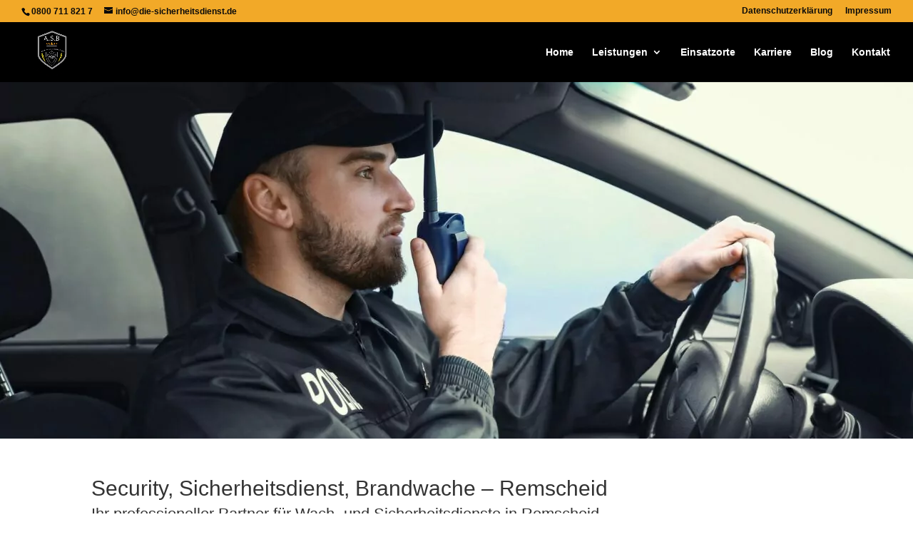

--- FILE ---
content_type: text/html; charset=UTF-8
request_url: https://die-sicherheitsdienst.de/remscheid/
body_size: 43465
content:
<!DOCTYPE html>
<html lang="de" prefix="og: https://ogp.me/ns#">
<head>
<meta charset="UTF-8" />
<meta http-equiv="X-UA-Compatible" content="IE=edge">
<link rel="pingback" href="https://die-sicherheitsdienst.de/xmlrpc.php" />
<script type="text/javascript">
document.documentElement.className = 'js';
</script>
<script type="text/javascript">
let jqueryParams=[],jQuery=function(r){return jqueryParams=[...jqueryParams,r],jQuery},$=function(r){return jqueryParams=[...jqueryParams,r],$};window.jQuery=jQuery,window.$=jQuery;let customHeadScripts=!1;jQuery.fn=jQuery.prototype={},$.fn=jQuery.prototype={},jQuery.noConflict=function(r){if(window.jQuery)return jQuery=window.jQuery,$=window.jQuery,customHeadScripts=!0,jQuery.noConflict},jQuery.ready=function(r){jqueryParams=[...jqueryParams,r]},$.ready=function(r){jqueryParams=[...jqueryParams,r]},jQuery.load=function(r){jqueryParams=[...jqueryParams,r]},$.load=function(r){jqueryParams=[...jqueryParams,r]},jQuery.fn.ready=function(r){jqueryParams=[...jqueryParams,r]},$.fn.ready=function(r){jqueryParams=[...jqueryParams,r]};</script>
<!-- Suchmaschinenoptimierung von Rank Math - https://s.rankmath.com/home -->
<title>Sicherheitsdienst | Remscheid</title>
<meta name="description" content="Sicherheitsdienst | Remscheid - Agentur für Sicherheit &amp; Brandschutz | Wir bieten 24/7 einsatzbereite Sicherheitsdienste in .."/>
<meta name="robots" content="follow, index, max-snippet:-1, max-video-preview:-1, max-image-preview:large"/>
<link rel="canonical" href="https://die-sicherheitsdienst.de/remscheid/" />
<meta property="og:locale" content="de_DE" />
<meta property="og:type" content="article" />
<meta property="og:title" content="Sicherheitsdienst | Remscheid" />
<meta property="og:description" content="Sicherheitsdienst | Remscheid - Agentur für Sicherheit &amp; Brandschutz | Wir bieten 24/7 einsatzbereite Sicherheitsdienste in .." />
<meta property="og:url" content="https://die-sicherheitsdienst.de/remscheid/" />
<meta property="og:site_name" content="Agentur für Sicherheit &amp; Brandschutz" />
<meta property="og:updated_time" content="2021-07-11T16:24:57+02:00" />
<meta name="twitter:card" content="summary_large_image" />
<meta name="twitter:title" content="Sicherheitsdienst | Remscheid" />
<meta name="twitter:description" content="Sicherheitsdienst | Remscheid - Agentur für Sicherheit &amp; Brandschutz | Wir bieten 24/7 einsatzbereite Sicherheitsdienste in .." />
<script type="application/ld+json" class="rank-math-schema">{"@context":"https://schema.org","@graph":[{"@type":"BreadcrumbList","@id":"https://die-sicherheitsdienst.de/remscheid/#breadcrumb","itemListElement":[{"@type":"ListItem","position":"1","item":{"@id":"https://die-sicherheitsdienst.de","name":"Startseite"}},{"@type":"ListItem","position":"2","item":{"@id":"https://die-sicherheitsdienst.de/remscheid/","name":"Remscheid"}}]}]}</script>
<!-- /Rank Math WordPress SEO Plugin -->
<style id='wp-block-library-theme-inline-css' type='text/css'>
#start-resizable-editor-section{display:none}.wp-block-audio figcaption{color:#555;font-size:13px;text-align:center}.is-dark-theme .wp-block-audio figcaption{color:hsla(0,0%,100%,.65)}.wp-block-code{font-family:Menlo,Consolas,monaco,monospace;color:#1e1e1e;padding:.8em 1em;border:1px solid #ddd;border-radius:4px}.wp-block-embed figcaption{color:#555;font-size:13px;text-align:center}.is-dark-theme .wp-block-embed figcaption{color:hsla(0,0%,100%,.65)}.blocks-gallery-caption{color:#555;font-size:13px;text-align:center}.is-dark-theme .blocks-gallery-caption{color:hsla(0,0%,100%,.65)}.wp-block-image figcaption{color:#555;font-size:13px;text-align:center}.is-dark-theme .wp-block-image figcaption{color:hsla(0,0%,100%,.65)}.wp-block-pullquote{border-top:4px solid;border-bottom:4px solid;margin-bottom:1.75em;color:currentColor}.wp-block-pullquote__citation,.wp-block-pullquote cite,.wp-block-pullquote footer{color:currentColor;text-transform:uppercase;font-size:.8125em;font-style:normal}.wp-block-quote{border-left:.25em solid;margin:0 0 1.75em;padding-left:1em}.wp-block-quote cite,.wp-block-quote footer{color:currentColor;font-size:.8125em;position:relative;font-style:normal}.wp-block-quote.has-text-align-right{border-left:none;border-right:.25em solid;padding-left:0;padding-right:1em}.wp-block-quote.has-text-align-center{border:none;padding-left:0}.wp-block-quote.is-large,.wp-block-quote.is-style-large{border:none}.wp-block-search .wp-block-search__label{font-weight:700}.wp-block-group.has-background{padding:1.25em 2.375em;margin-top:0;margin-bottom:0}.wp-block-separator{border:none;border-bottom:2px solid;margin-left:auto;margin-right:auto;opacity:.4}.wp-block-separator:not(.is-style-wide):not(.is-style-dots){width:100px}.wp-block-separator.has-background:not(.is-style-dots){border-bottom:none;height:1px}.wp-block-separator.has-background:not(.is-style-wide):not(.is-style-dots){height:2px}.wp-block-table thead{border-bottom:3px solid}.wp-block-table tfoot{border-top:3px solid}.wp-block-table td,.wp-block-table th{padding:.5em;border:1px solid;word-break:normal}.wp-block-table figcaption{color:#555;font-size:13px;text-align:center}.is-dark-theme .wp-block-table figcaption{color:hsla(0,0%,100%,.65)}.wp-block-video figcaption{color:#555;font-size:13px;text-align:center}.is-dark-theme .wp-block-video figcaption{color:hsla(0,0%,100%,.65)}.wp-block-template-part.has-background{padding:1.25em 2.375em;margin-top:0;margin-bottom:0}#end-resizable-editor-section{display:none}
</style>
<style id='global-styles-inline-css' type='text/css'>
body{--wp--preset--color--black: #000000;--wp--preset--color--cyan-bluish-gray: #abb8c3;--wp--preset--color--white: #ffffff;--wp--preset--color--pale-pink: #f78da7;--wp--preset--color--vivid-red: #cf2e2e;--wp--preset--color--luminous-vivid-orange: #ff6900;--wp--preset--color--luminous-vivid-amber: #fcb900;--wp--preset--color--light-green-cyan: #7bdcb5;--wp--preset--color--vivid-green-cyan: #00d084;--wp--preset--color--pale-cyan-blue: #8ed1fc;--wp--preset--color--vivid-cyan-blue: #0693e3;--wp--preset--color--vivid-purple: #9b51e0;--wp--preset--gradient--vivid-cyan-blue-to-vivid-purple: linear-gradient(135deg,rgba(6,147,227,1) 0%,rgb(155,81,224) 100%);--wp--preset--gradient--light-green-cyan-to-vivid-green-cyan: linear-gradient(135deg,rgb(122,220,180) 0%,rgb(0,208,130) 100%);--wp--preset--gradient--luminous-vivid-amber-to-luminous-vivid-orange: linear-gradient(135deg,rgba(252,185,0,1) 0%,rgba(255,105,0,1) 100%);--wp--preset--gradient--luminous-vivid-orange-to-vivid-red: linear-gradient(135deg,rgba(255,105,0,1) 0%,rgb(207,46,46) 100%);--wp--preset--gradient--very-light-gray-to-cyan-bluish-gray: linear-gradient(135deg,rgb(238,238,238) 0%,rgb(169,184,195) 100%);--wp--preset--gradient--cool-to-warm-spectrum: linear-gradient(135deg,rgb(74,234,220) 0%,rgb(151,120,209) 20%,rgb(207,42,186) 40%,rgb(238,44,130) 60%,rgb(251,105,98) 80%,rgb(254,248,76) 100%);--wp--preset--gradient--blush-light-purple: linear-gradient(135deg,rgb(255,206,236) 0%,rgb(152,150,240) 100%);--wp--preset--gradient--blush-bordeaux: linear-gradient(135deg,rgb(254,205,165) 0%,rgb(254,45,45) 50%,rgb(107,0,62) 100%);--wp--preset--gradient--luminous-dusk: linear-gradient(135deg,rgb(255,203,112) 0%,rgb(199,81,192) 50%,rgb(65,88,208) 100%);--wp--preset--gradient--pale-ocean: linear-gradient(135deg,rgb(255,245,203) 0%,rgb(182,227,212) 50%,rgb(51,167,181) 100%);--wp--preset--gradient--electric-grass: linear-gradient(135deg,rgb(202,248,128) 0%,rgb(113,206,126) 100%);--wp--preset--gradient--midnight: linear-gradient(135deg,rgb(2,3,129) 0%,rgb(40,116,252) 100%);--wp--preset--font-size--small: 13px;--wp--preset--font-size--normal: 16px;--wp--preset--font-size--medium: 20px;--wp--preset--font-size--large: 36px;--wp--preset--font-size--huge: 42px;}.has-black-color{color: var(--wp--preset--color--black) !important;}.has-cyan-bluish-gray-color{color: var(--wp--preset--color--cyan-bluish-gray) !important;}.has-white-color{color: var(--wp--preset--color--white) !important;}.has-pale-pink-color{color: var(--wp--preset--color--pale-pink) !important;}.has-vivid-red-color{color: var(--wp--preset--color--vivid-red) !important;}.has-luminous-vivid-orange-color{color: var(--wp--preset--color--luminous-vivid-orange) !important;}.has-luminous-vivid-amber-color{color: var(--wp--preset--color--luminous-vivid-amber) !important;}.has-light-green-cyan-color{color: var(--wp--preset--color--light-green-cyan) !important;}.has-vivid-green-cyan-color{color: var(--wp--preset--color--vivid-green-cyan) !important;}.has-pale-cyan-blue-color{color: var(--wp--preset--color--pale-cyan-blue) !important;}.has-vivid-cyan-blue-color{color: var(--wp--preset--color--vivid-cyan-blue) !important;}.has-vivid-purple-color{color: var(--wp--preset--color--vivid-purple) !important;}.has-black-background-color{background-color: var(--wp--preset--color--black) !important;}.has-cyan-bluish-gray-background-color{background-color: var(--wp--preset--color--cyan-bluish-gray) !important;}.has-white-background-color{background-color: var(--wp--preset--color--white) !important;}.has-pale-pink-background-color{background-color: var(--wp--preset--color--pale-pink) !important;}.has-vivid-red-background-color{background-color: var(--wp--preset--color--vivid-red) !important;}.has-luminous-vivid-orange-background-color{background-color: var(--wp--preset--color--luminous-vivid-orange) !important;}.has-luminous-vivid-amber-background-color{background-color: var(--wp--preset--color--luminous-vivid-amber) !important;}.has-light-green-cyan-background-color{background-color: var(--wp--preset--color--light-green-cyan) !important;}.has-vivid-green-cyan-background-color{background-color: var(--wp--preset--color--vivid-green-cyan) !important;}.has-pale-cyan-blue-background-color{background-color: var(--wp--preset--color--pale-cyan-blue) !important;}.has-vivid-cyan-blue-background-color{background-color: var(--wp--preset--color--vivid-cyan-blue) !important;}.has-vivid-purple-background-color{background-color: var(--wp--preset--color--vivid-purple) !important;}.has-vivid-cyan-blue-to-vivid-purple-gradient-background{background: var(--wp--preset--gradient--vivid-cyan-blue-to-vivid-purple) !important;}.has-light-green-cyan-to-vivid-green-cyan-gradient-background{background: var(--wp--preset--gradient--light-green-cyan-to-vivid-green-cyan) !important;}.has-luminous-vivid-amber-to-luminous-vivid-orange-gradient-background{background: var(--wp--preset--gradient--luminous-vivid-amber-to-luminous-vivid-orange) !important;}.has-luminous-vivid-orange-to-vivid-red-gradient-background{background: var(--wp--preset--gradient--luminous-vivid-orange-to-vivid-red) !important;}.has-very-light-gray-to-cyan-bluish-gray-gradient-background{background: var(--wp--preset--gradient--very-light-gray-to-cyan-bluish-gray) !important;}.has-cool-to-warm-spectrum-gradient-background{background: var(--wp--preset--gradient--cool-to-warm-spectrum) !important;}.has-blush-light-purple-gradient-background{background: var(--wp--preset--gradient--blush-light-purple) !important;}.has-blush-bordeaux-gradient-background{background: var(--wp--preset--gradient--blush-bordeaux) !important;}.has-luminous-dusk-gradient-background{background: var(--wp--preset--gradient--luminous-dusk) !important;}.has-pale-ocean-gradient-background{background: var(--wp--preset--gradient--pale-ocean) !important;}.has-electric-grass-gradient-background{background: var(--wp--preset--gradient--electric-grass) !important;}.has-midnight-gradient-background{background: var(--wp--preset--gradient--midnight) !important;}.has-small-font-size{font-size: var(--wp--preset--font-size--small) !important;}.has-normal-font-size{font-size: var(--wp--preset--font-size--normal) !important;}.has-medium-font-size{font-size: var(--wp--preset--font-size--medium) !important;}.has-large-font-size{font-size: var(--wp--preset--font-size--large) !important;}.has-huge-font-size{font-size: var(--wp--preset--font-size--huge) !important;}
</style>
<style id='divi-style-inline-inline-css' type='text/css'>
/*!
Theme Name: Divi
Theme URI: http://www.elegantthemes.com/gallery/divi/
Version: 4.27.2
Description: Smart. Flexible. Beautiful. Divi is the most powerful theme in our collection.
Author: Elegant Themes
Author URI: http://www.elegantthemes.com
License: GNU General Public License v2
License URI: http://www.gnu.org/licenses/gpl-2.0.html
*/
a,abbr,acronym,address,applet,b,big,blockquote,body,center,cite,code,dd,del,dfn,div,dl,dt,em,fieldset,font,form,h1,h2,h3,h4,h5,h6,html,i,iframe,img,ins,kbd,label,legend,li,object,ol,p,pre,q,s,samp,small,span,strike,strong,sub,sup,tt,u,ul,var{margin:0;padding:0;border:0;outline:0;font-size:100%;-ms-text-size-adjust:100%;-webkit-text-size-adjust:100%;vertical-align:baseline;background:transparent}body{line-height:1}ol,ul{list-style:none}blockquote,q{quotes:none}blockquote:after,blockquote:before,q:after,q:before{content:"";content:none}blockquote{margin:20px 0 30px;border-left:5px solid;padding-left:20px}:focus{outline:0}del{text-decoration:line-through}pre{overflow:auto;padding:10px}figure{margin:0}table{border-collapse:collapse;border-spacing:0}article,aside,footer,header,hgroup,nav,section{display:block}body{font-family:Open Sans,Arial,sans-serif;font-size:14px;color:#666;background-color:#fff;line-height:1.7em;font-weight:500;-webkit-font-smoothing:antialiased;-moz-osx-font-smoothing:grayscale}body.page-template-page-template-blank-php #page-container{padding-top:0!important}body.et_cover_background{background-size:cover!important;background-position:top!important;background-repeat:no-repeat!important;background-attachment:fixed}a{color:#2ea3f2}a,a:hover{text-decoration:none}p{padding-bottom:1em}p:not(.has-background):last-of-type{padding-bottom:0}p.et_normal_padding{padding-bottom:1em}strong{font-weight:700}cite,em,i{font-style:italic}code,pre{font-family:Courier New,monospace;margin-bottom:10px}ins{text-decoration:none}sub,sup{height:0;line-height:1;position:relative;vertical-align:baseline}sup{bottom:.8em}sub{top:.3em}dl{margin:0 0 1.5em}dl dt{font-weight:700}dd{margin-left:1.5em}blockquote p{padding-bottom:0}embed,iframe,object,video{max-width:100%}h1,h2,h3,h4,h5,h6{color:#333;padding-bottom:10px;line-height:1em;font-weight:500}h1 a,h2 a,h3 a,h4 a,h5 a,h6 a{color:inherit}h1{font-size:30px}h2{font-size:26px}h3{font-size:22px}h4{font-size:18px}h5{font-size:16px}h6{font-size:14px}input{-webkit-appearance:none}input[type=checkbox]{-webkit-appearance:checkbox}input[type=radio]{-webkit-appearance:radio}input.text,input.title,input[type=email],input[type=password],input[type=tel],input[type=text],select,textarea{background-color:#fff;border:1px solid #bbb;padding:2px;color:#4e4e4e}input.text:focus,input.title:focus,input[type=text]:focus,select:focus,textarea:focus{border-color:#2d3940;color:#3e3e3e}input.text,input.title,input[type=text],select,textarea{margin:0}textarea{padding:4px}button,input,select,textarea{font-family:inherit}img{max-width:100%;height:auto}.clear{clear:both}br.clear{margin:0;padding:0}.pagination{clear:both}#et_search_icon:hover,.et-social-icon a:hover,.et_password_protected_form .et_submit_button,.form-submit .et_pb_buttontton.alt.disabled,.nav-single a,.posted_in a{color:#2ea3f2}.et-search-form,blockquote{border-color:#2ea3f2}#main-content{background-color:#fff}.container{width:80%;max-width:1080px;margin:auto;position:relative}body:not(.et-tb) #main-content .container,body:not(.et-tb-has-header) #main-content .container{padding-top:58px}.et_full_width_page #main-content .container:before{display:none}.main_title{margin-bottom:20px}.et_password_protected_form .et_submit_button:hover,.form-submit .et_pb_button:hover{background:rgba(0,0,0,.05)}.et_button_icon_visible .et_pb_button{padding-right:2em;padding-left:.7em}.et_button_icon_visible .et_pb_button:after{opacity:1;margin-left:0}.et_button_left .et_pb_button:hover:after{left:.15em}.et_button_left .et_pb_button:after{margin-left:0;left:1em}.et_button_icon_visible.et_button_left .et_pb_button,.et_button_left .et_pb_button:hover,.et_button_left .et_pb_module .et_pb_button:hover{padding-left:2em;padding-right:.7em}.et_button_icon_visible.et_button_left .et_pb_button:after,.et_button_left .et_pb_button:hover:after{left:.15em}.et_password_protected_form .et_submit_button:hover,.form-submit .et_pb_button:hover{padding:.3em 1em}.et_button_no_icon .et_pb_button:after{display:none}.et_button_no_icon.et_button_icon_visible.et_button_left .et_pb_button,.et_button_no_icon.et_button_left .et_pb_button:hover,.et_button_no_icon .et_pb_button,.et_button_no_icon .et_pb_button:hover{padding:.3em 1em!important}.et_button_custom_icon .et_pb_button:after{line-height:1.7em}.et_button_custom_icon.et_button_icon_visible .et_pb_button:after,.et_button_custom_icon .et_pb_button:hover:after{margin-left:.3em}#left-area .post_format-post-format-gallery .wp-block-gallery:first-of-type{padding:0;margin-bottom:-16px}.entry-content table:not(.variations){border:1px solid #eee;margin:0 0 15px;text-align:left;width:100%}.entry-content thead th,.entry-content tr th{color:#555;font-weight:700;padding:9px 24px}.entry-content tr td{border-top:1px solid #eee;padding:6px 24px}#left-area ul,.entry-content ul,.et-l--body ul,.et-l--footer ul,.et-l--header ul{list-style-type:disc;padding:0 0 23px 1em;line-height:26px}#left-area ol,.entry-content ol,.et-l--body ol,.et-l--footer ol,.et-l--header ol{list-style-type:decimal;list-style-position:inside;padding:0 0 23px;line-height:26px}#left-area ul li ul,.entry-content ul li ol{padding:2px 0 2px 20px}#left-area ol li ul,.entry-content ol li ol,.et-l--body ol li ol,.et-l--footer ol li ol,.et-l--header ol li ol{padding:2px 0 2px 35px}#left-area ul.wp-block-gallery{display:-webkit-box;display:-ms-flexbox;display:flex;-ms-flex-wrap:wrap;flex-wrap:wrap;list-style-type:none;padding:0}#left-area ul.products{padding:0!important;line-height:1.7!important;list-style:none!important}.gallery-item a{display:block}.gallery-caption,.gallery-item a{width:90%}#wpadminbar{z-index:100001}#left-area .post-meta{font-size:14px;padding-bottom:15px}#left-area .post-meta a{text-decoration:none;color:#666}#left-area .et_featured_image{padding-bottom:7px}.single .post{padding-bottom:25px}body.single .et_audio_content{margin-bottom:-6px}.nav-single a{text-decoration:none;color:#2ea3f2;font-size:14px;font-weight:400}.nav-previous{float:left}.nav-next{float:right}.et_password_protected_form p input{background-color:#eee;border:none!important;width:100%!important;border-radius:0!important;font-size:14px;color:#999!important;padding:16px!important;-webkit-box-sizing:border-box;box-sizing:border-box}.et_password_protected_form label{display:none}.et_password_protected_form .et_submit_button{font-family:inherit;display:block;float:right;margin:8px auto 0;cursor:pointer}.post-password-required p.nocomments.container{max-width:100%}.post-password-required p.nocomments.container:before{display:none}.aligncenter,div.post .new-post .aligncenter{display:block;margin-left:auto;margin-right:auto}.wp-caption{border:1px solid #ddd;text-align:center;background-color:#f3f3f3;margin-bottom:10px;max-width:96%;padding:8px}.wp-caption.alignleft{margin:0 30px 20px 0}.wp-caption.alignright{margin:0 0 20px 30px}.wp-caption img{margin:0;padding:0;border:0}.wp-caption p.wp-caption-text{font-size:12px;padding:0 4px 5px;margin:0}.alignright{float:right}.alignleft{float:left}img.alignleft{display:inline;float:left;margin-right:15px}img.alignright{display:inline;float:right;margin-left:15px}.page.et_pb_pagebuilder_layout #main-content{background-color:transparent}body #main-content .et_builder_inner_content>h1,body #main-content .et_builder_inner_content>h2,body #main-content .et_builder_inner_content>h3,body #main-content .et_builder_inner_content>h4,body #main-content .et_builder_inner_content>h5,body #main-content .et_builder_inner_content>h6{line-height:1.4em}body #main-content .et_builder_inner_content>p{line-height:1.7em}.wp-block-pullquote{margin:20px 0 30px}.wp-block-pullquote.has-background blockquote{border-left:none}.wp-block-group.has-background{padding:1.5em 1.5em .5em}@media (min-width:981px){#left-area{width:79.125%;padding-bottom:23px}#main-content .container:before{content:"";position:absolute;top:0;height:100%;width:1px;background-color:#e2e2e2}.et_full_width_page #left-area,.et_no_sidebar #left-area{float:none;width:100%!important}.et_full_width_page #left-area{padding-bottom:0}.et_no_sidebar #main-content .container:before{display:none}}@media (max-width:980px){#page-container{padding-top:80px}.et-tb #page-container,.et-tb-has-header #page-container{padding-top:0!important}#left-area,#sidebar{width:100%!important}#main-content .container:before{display:none!important}.et_full_width_page .et_gallery_item:nth-child(4n+1){clear:none}}@media print{#page-container{padding-top:0!important}}#wp-admin-bar-et-use-visual-builder a:before{font-family:ETmodules!important;content:"\e625";font-size:30px!important;width:28px;margin-top:-3px;color:#974df3!important}#wp-admin-bar-et-use-visual-builder:hover a:before{color:#fff!important}#wp-admin-bar-et-use-visual-builder:hover a,#wp-admin-bar-et-use-visual-builder a:hover{transition:background-color .5s ease;-webkit-transition:background-color .5s ease;-moz-transition:background-color .5s ease;background-color:#7e3bd0!important;color:#fff!important}* html .clearfix,:first-child+html .clearfix{zoom:1}.iphone .et_pb_section_video_bg video::-webkit-media-controls-start-playback-button{display:none!important;-webkit-appearance:none}.et_mobile_device .et_pb_section_parallax .et_pb_parallax_css{background-attachment:scroll}.et-social-facebook a.icon:before{content:"\e093"}.et-social-twitter a.icon:before{content:"\e094"}.et-social-google-plus a.icon:before{content:"\e096"}.et-social-instagram a.icon:before{content:"\e09a"}.et-social-rss a.icon:before{content:"\e09e"}.ai1ec-single-event:after{content:" ";display:table;clear:both}.evcal_event_details .evcal_evdata_cell .eventon_details_shading_bot.eventon_details_shading_bot{z-index:3}.wp-block-divi-layout{margin-bottom:1em}*{-webkit-box-sizing:border-box;box-sizing:border-box}#et-info-email:before,#et-info-phone:before,#et_search_icon:before,.comment-reply-link:after,.et-cart-info span:before,.et-pb-arrow-next:before,.et-pb-arrow-prev:before,.et-social-icon a:before,.et_audio_container .mejs-playpause-button button:before,.et_audio_container .mejs-volume-button button:before,.et_overlay:before,.et_password_protected_form .et_submit_button:after,.et_pb_button:after,.et_pb_contact_reset:after,.et_pb_contact_submit:after,.et_pb_font_icon:before,.et_pb_newsletter_button:after,.et_pb_pricing_table_button:after,.et_pb_promo_button:after,.et_pb_testimonial:before,.et_pb_toggle_title:before,.form-submit .et_pb_button:after,.mobile_menu_bar:before,a.et_pb_more_button:after{font-family:ETmodules!important;speak:none;font-style:normal;font-weight:400;-webkit-font-feature-settings:normal;font-feature-settings:normal;font-variant:normal;text-transform:none;line-height:1;-webkit-font-smoothing:antialiased;-moz-osx-font-smoothing:grayscale;text-shadow:0 0;direction:ltr}.et-pb-icon,.et_pb_custom_button_icon.et_pb_button:after,.et_pb_login .et_pb_custom_button_icon.et_pb_button:after,.et_pb_woo_custom_button_icon .button.et_pb_custom_button_icon.et_pb_button:after,.et_pb_woo_custom_button_icon .button.et_pb_custom_button_icon.et_pb_button:hover:after{content:attr(data-icon)}.et-pb-icon{font-family:ETmodules;speak:none;font-weight:400;-webkit-font-feature-settings:normal;font-feature-settings:normal;font-variant:normal;text-transform:none;line-height:1;-webkit-font-smoothing:antialiased;font-size:96px;font-style:normal;display:inline-block;-webkit-box-sizing:border-box;box-sizing:border-box;direction:ltr}#et-ajax-saving{display:none;-webkit-transition:background .3s,-webkit-box-shadow .3s;transition:background .3s,-webkit-box-shadow .3s;transition:background .3s,box-shadow .3s;transition:background .3s,box-shadow .3s,-webkit-box-shadow .3s;-webkit-box-shadow:rgba(0,139,219,.247059) 0 0 60px;box-shadow:0 0 60px rgba(0,139,219,.247059);position:fixed;top:50%;left:50%;width:50px;height:50px;background:#fff;border-radius:50px;margin:-25px 0 0 -25px;z-index:999999;text-align:center}#et-ajax-saving img{margin:9px}.et-safe-mode-indicator,.et-safe-mode-indicator:focus,.et-safe-mode-indicator:hover{-webkit-box-shadow:0 5px 10px rgba(41,196,169,.15);box-shadow:0 5px 10px rgba(41,196,169,.15);background:#29c4a9;color:#fff;font-size:14px;font-weight:600;padding:12px;line-height:16px;border-radius:3px;position:fixed;bottom:30px;right:30px;z-index:999999;text-decoration:none;font-family:Open Sans,sans-serif;-webkit-font-smoothing:antialiased;-moz-osx-font-smoothing:grayscale}.et_pb_button{font-size:20px;font-weight:500;padding:.3em 1em;line-height:1.7em!important;background-color:transparent;background-size:cover;background-position:50%;background-repeat:no-repeat;border:2px solid;border-radius:3px;-webkit-transition-duration:.2s;transition-duration:.2s;-webkit-transition-property:all!important;transition-property:all!important}.et_pb_button,.et_pb_button_inner{position:relative}.et_pb_button:hover,.et_pb_module .et_pb_button:hover{border:2px solid transparent;padding:.3em 2em .3em .7em}.et_pb_button:hover{background-color:hsla(0,0%,100%,.2)}.et_pb_bg_layout_light.et_pb_button:hover,.et_pb_bg_layout_light .et_pb_button:hover{background-color:rgba(0,0,0,.05)}.et_pb_button:after,.et_pb_button:before{font-size:32px;line-height:1em;content:"\35";opacity:0;position:absolute;margin-left:-1em;-webkit-transition:all .2s;transition:all .2s;text-transform:none;-webkit-font-feature-settings:"kern" off;font-feature-settings:"kern" off;font-variant:none;font-style:normal;font-weight:400;text-shadow:none}.et_pb_button.et_hover_enabled:hover:after,.et_pb_button.et_pb_hovered:hover:after{-webkit-transition:none!important;transition:none!important}.et_pb_button:before{display:none}.et_pb_button:hover:after{opacity:1;margin-left:0}.et_pb_column_1_3 h1,.et_pb_column_1_4 h1,.et_pb_column_1_5 h1,.et_pb_column_1_6 h1,.et_pb_column_2_5 h1{font-size:26px}.et_pb_column_1_3 h2,.et_pb_column_1_4 h2,.et_pb_column_1_5 h2,.et_pb_column_1_6 h2,.et_pb_column_2_5 h2{font-size:23px}.et_pb_column_1_3 h3,.et_pb_column_1_4 h3,.et_pb_column_1_5 h3,.et_pb_column_1_6 h3,.et_pb_column_2_5 h3{font-size:20px}.et_pb_column_1_3 h4,.et_pb_column_1_4 h4,.et_pb_column_1_5 h4,.et_pb_column_1_6 h4,.et_pb_column_2_5 h4{font-size:18px}.et_pb_column_1_3 h5,.et_pb_column_1_4 h5,.et_pb_column_1_5 h5,.et_pb_column_1_6 h5,.et_pb_column_2_5 h5{font-size:16px}.et_pb_column_1_3 h6,.et_pb_column_1_4 h6,.et_pb_column_1_5 h6,.et_pb_column_1_6 h6,.et_pb_column_2_5 h6{font-size:15px}.et_pb_bg_layout_dark,.et_pb_bg_layout_dark h1,.et_pb_bg_layout_dark h2,.et_pb_bg_layout_dark h3,.et_pb_bg_layout_dark h4,.et_pb_bg_layout_dark h5,.et_pb_bg_layout_dark h6{color:#fff!important}.et_pb_module.et_pb_text_align_left{text-align:left}.et_pb_module.et_pb_text_align_center{text-align:center}.et_pb_module.et_pb_text_align_right{text-align:right}.et_pb_module.et_pb_text_align_justified{text-align:justify}.clearfix:after{visibility:hidden;display:block;font-size:0;content:" ";clear:both;height:0}.et_pb_bg_layout_light .et_pb_more_button{color:#2ea3f2}.et_builder_inner_content{position:relative;z-index:1}header .et_builder_inner_content{z-index:2}.et_pb_css_mix_blend_mode_passthrough{mix-blend-mode:unset!important}.et_pb_image_container{margin:-20px -20px 29px}.et_pb_module_inner{position:relative}.et_hover_enabled_preview{z-index:2}.et_hover_enabled:hover{position:relative;z-index:2}.et_pb_all_tabs,.et_pb_module,.et_pb_posts_nav a,.et_pb_tab,.et_pb_with_background{position:relative;background-size:cover;background-position:50%;background-repeat:no-repeat}.et_pb_background_mask,.et_pb_background_pattern{bottom:0;left:0;position:absolute;right:0;top:0}.et_pb_background_mask{background-size:calc(100% + 2px) calc(100% + 2px);background-repeat:no-repeat;background-position:50%;overflow:hidden}.et_pb_background_pattern{background-position:0 0;background-repeat:repeat}.et_pb_with_border{position:relative;border:0 solid #333}.post-password-required .et_pb_row{padding:0;width:100%}.post-password-required .et_password_protected_form{min-height:0}body.et_pb_pagebuilder_layout.et_pb_show_title .post-password-required .et_password_protected_form h1,body:not(.et_pb_pagebuilder_layout) .post-password-required .et_password_protected_form h1{display:none}.et_pb_no_bg{padding:0!important}.et_overlay.et_pb_inline_icon:before,.et_pb_inline_icon:before{content:attr(data-icon)}.et_pb_more_button{color:inherit;text-shadow:none;text-decoration:none;display:inline-block;margin-top:20px}.et_parallax_bg_wrap{overflow:hidden;position:absolute;top:0;right:0;bottom:0;left:0}.et_parallax_bg{background-repeat:no-repeat;background-position:top;background-size:cover;position:absolute;bottom:0;left:0;width:100%;height:100%;display:block}.et_parallax_bg.et_parallax_bg__hover,.et_parallax_bg.et_parallax_bg_phone,.et_parallax_bg.et_parallax_bg_tablet,.et_parallax_gradient.et_parallax_gradient__hover,.et_parallax_gradient.et_parallax_gradient_phone,.et_parallax_gradient.et_parallax_gradient_tablet,.et_pb_section_parallax_hover:hover .et_parallax_bg:not(.et_parallax_bg__hover),.et_pb_section_parallax_hover:hover .et_parallax_gradient:not(.et_parallax_gradient__hover){display:none}.et_pb_section_parallax_hover:hover .et_parallax_bg.et_parallax_bg__hover,.et_pb_section_parallax_hover:hover .et_parallax_gradient.et_parallax_gradient__hover{display:block}.et_parallax_gradient{bottom:0;display:block;left:0;position:absolute;right:0;top:0}.et_pb_module.et_pb_section_parallax,.et_pb_posts_nav a.et_pb_section_parallax,.et_pb_tab.et_pb_section_parallax{position:relative}.et_pb_section_parallax .et_pb_parallax_css,.et_pb_slides .et_parallax_bg.et_pb_parallax_css{background-attachment:fixed}body.et-bfb .et_pb_section_parallax .et_pb_parallax_css,body.et-bfb .et_pb_slides .et_parallax_bg.et_pb_parallax_css{background-attachment:scroll;bottom:auto}.et_pb_section_parallax.et_pb_column .et_pb_module,.et_pb_section_parallax.et_pb_row .et_pb_column,.et_pb_section_parallax.et_pb_row .et_pb_module{z-index:9;position:relative}.et_pb_more_button:hover:after{opacity:1;margin-left:0}.et_pb_preload .et_pb_section_video_bg,.et_pb_preload>div{visibility:hidden}.et_pb_preload,.et_pb_section.et_pb_section_video.et_pb_preload{position:relative;background:#464646!important}.et_pb_preload:before{content:"";position:absolute;top:50%;left:50%;background:url(https://die-sicherheitsdienst.de/wp-content/themes/Divi/includes/builder/styles/images/preloader.gif) no-repeat;border-radius:32px;width:32px;height:32px;margin:-16px 0 0 -16px}.box-shadow-overlay{position:absolute;top:0;left:0;width:100%;height:100%;z-index:10;pointer-events:none}.et_pb_section>.box-shadow-overlay~.et_pb_row{z-index:11}body.safari .section_has_divider{will-change:transform}.et_pb_row>.box-shadow-overlay{z-index:8}.has-box-shadow-overlay{position:relative}.et_clickable{cursor:pointer}.screen-reader-text{border:0;clip:rect(1px,1px,1px,1px);-webkit-clip-path:inset(50%);clip-path:inset(50%);height:1px;margin:-1px;overflow:hidden;padding:0;position:absolute!important;width:1px;word-wrap:normal!important}.et_multi_view_hidden,.et_multi_view_hidden_image{display:none!important}@keyframes multi-view-image-fade{0%{opacity:0}10%{opacity:.1}20%{opacity:.2}30%{opacity:.3}40%{opacity:.4}50%{opacity:.5}60%{opacity:.6}70%{opacity:.7}80%{opacity:.8}90%{opacity:.9}to{opacity:1}}.et_multi_view_image__loading{visibility:hidden}.et_multi_view_image__loaded{-webkit-animation:multi-view-image-fade .5s;animation:multi-view-image-fade .5s}#et-pb-motion-effects-offset-tracker{visibility:hidden!important;opacity:0;position:absolute;top:0;left:0}.et-pb-before-scroll-animation{opacity:0}header.et-l.et-l--header:after{clear:both;display:block;content:""}.et_pb_module{-webkit-animation-timing-function:linear;animation-timing-function:linear;-webkit-animation-duration:.2s;animation-duration:.2s}@-webkit-keyframes fadeBottom{0%{opacity:0;-webkit-transform:translateY(10%);transform:translateY(10%)}to{opacity:1;-webkit-transform:translateY(0);transform:translateY(0)}}@keyframes fadeBottom{0%{opacity:0;-webkit-transform:translateY(10%);transform:translateY(10%)}to{opacity:1;-webkit-transform:translateY(0);transform:translateY(0)}}@-webkit-keyframes fadeLeft{0%{opacity:0;-webkit-transform:translateX(-10%);transform:translateX(-10%)}to{opacity:1;-webkit-transform:translateX(0);transform:translateX(0)}}@keyframes fadeLeft{0%{opacity:0;-webkit-transform:translateX(-10%);transform:translateX(-10%)}to{opacity:1;-webkit-transform:translateX(0);transform:translateX(0)}}@-webkit-keyframes fadeRight{0%{opacity:0;-webkit-transform:translateX(10%);transform:translateX(10%)}to{opacity:1;-webkit-transform:translateX(0);transform:translateX(0)}}@keyframes fadeRight{0%{opacity:0;-webkit-transform:translateX(10%);transform:translateX(10%)}to{opacity:1;-webkit-transform:translateX(0);transform:translateX(0)}}@-webkit-keyframes fadeTop{0%{opacity:0;-webkit-transform:translateY(-10%);transform:translateY(-10%)}to{opacity:1;-webkit-transform:translateX(0);transform:translateX(0)}}@keyframes fadeTop{0%{opacity:0;-webkit-transform:translateY(-10%);transform:translateY(-10%)}to{opacity:1;-webkit-transform:translateX(0);transform:translateX(0)}}@-webkit-keyframes fadeIn{0%{opacity:0}to{opacity:1}}@keyframes fadeIn{0%{opacity:0}to{opacity:1}}.et-waypoint:not(.et_pb_counters){opacity:0}@media (min-width:981px){.et_pb_section.et_section_specialty div.et_pb_row .et_pb_column .et_pb_column .et_pb_module.et-last-child,.et_pb_section.et_section_specialty div.et_pb_row .et_pb_column .et_pb_column .et_pb_module:last-child,.et_pb_section.et_section_specialty div.et_pb_row .et_pb_column .et_pb_row_inner .et_pb_column .et_pb_module.et-last-child,.et_pb_section.et_section_specialty div.et_pb_row .et_pb_column .et_pb_row_inner .et_pb_column .et_pb_module:last-child,.et_pb_section div.et_pb_row .et_pb_column .et_pb_module.et-last-child,.et_pb_section div.et_pb_row .et_pb_column .et_pb_module:last-child{margin-bottom:0}}@media (max-width:980px){.et_overlay.et_pb_inline_icon_tablet:before,.et_pb_inline_icon_tablet:before{content:attr(data-icon-tablet)}.et_parallax_bg.et_parallax_bg_tablet_exist,.et_parallax_gradient.et_parallax_gradient_tablet_exist{display:none}.et_parallax_bg.et_parallax_bg_tablet,.et_parallax_gradient.et_parallax_gradient_tablet{display:block}.et_pb_column .et_pb_module{margin-bottom:30px}.et_pb_row .et_pb_column .et_pb_module.et-last-child,.et_pb_row .et_pb_column .et_pb_module:last-child,.et_section_specialty .et_pb_row .et_pb_column .et_pb_module.et-last-child,.et_section_specialty .et_pb_row .et_pb_column .et_pb_module:last-child{margin-bottom:0}.et_pb_more_button{display:inline-block!important}.et_pb_bg_layout_light_tablet.et_pb_button,.et_pb_bg_layout_light_tablet.et_pb_module.et_pb_button,.et_pb_bg_layout_light_tablet .et_pb_more_button{color:#2ea3f2}.et_pb_bg_layout_light_tablet .et_pb_forgot_password a{color:#666}.et_pb_bg_layout_light_tablet h1,.et_pb_bg_layout_light_tablet h2,.et_pb_bg_layout_light_tablet h3,.et_pb_bg_layout_light_tablet h4,.et_pb_bg_layout_light_tablet h5,.et_pb_bg_layout_light_tablet h6{color:#333!important}.et_pb_module .et_pb_bg_layout_light_tablet.et_pb_button{color:#2ea3f2!important}.et_pb_bg_layout_light_tablet{color:#666!important}.et_pb_bg_layout_dark_tablet,.et_pb_bg_layout_dark_tablet h1,.et_pb_bg_layout_dark_tablet h2,.et_pb_bg_layout_dark_tablet h3,.et_pb_bg_layout_dark_tablet h4,.et_pb_bg_layout_dark_tablet h5,.et_pb_bg_layout_dark_tablet h6{color:#fff!important}.et_pb_bg_layout_dark_tablet.et_pb_button,.et_pb_bg_layout_dark_tablet.et_pb_module.et_pb_button,.et_pb_bg_layout_dark_tablet .et_pb_more_button{color:inherit}.et_pb_bg_layout_dark_tablet .et_pb_forgot_password a{color:#fff}.et_pb_module.et_pb_text_align_left-tablet{text-align:left}.et_pb_module.et_pb_text_align_center-tablet{text-align:center}.et_pb_module.et_pb_text_align_right-tablet{text-align:right}.et_pb_module.et_pb_text_align_justified-tablet{text-align:justify}}@media (max-width:767px){.et_pb_more_button{display:inline-block!important}.et_overlay.et_pb_inline_icon_phone:before,.et_pb_inline_icon_phone:before{content:attr(data-icon-phone)}.et_parallax_bg.et_parallax_bg_phone_exist,.et_parallax_gradient.et_parallax_gradient_phone_exist{display:none}.et_parallax_bg.et_parallax_bg_phone,.et_parallax_gradient.et_parallax_gradient_phone{display:block}.et-hide-mobile{display:none!important}.et_pb_bg_layout_light_phone.et_pb_button,.et_pb_bg_layout_light_phone.et_pb_module.et_pb_button,.et_pb_bg_layout_light_phone .et_pb_more_button{color:#2ea3f2}.et_pb_bg_layout_light_phone .et_pb_forgot_password a{color:#666}.et_pb_bg_layout_light_phone h1,.et_pb_bg_layout_light_phone h2,.et_pb_bg_layout_light_phone h3,.et_pb_bg_layout_light_phone h4,.et_pb_bg_layout_light_phone h5,.et_pb_bg_layout_light_phone h6{color:#333!important}.et_pb_module .et_pb_bg_layout_light_phone.et_pb_button{color:#2ea3f2!important}.et_pb_bg_layout_light_phone{color:#666!important}.et_pb_bg_layout_dark_phone,.et_pb_bg_layout_dark_phone h1,.et_pb_bg_layout_dark_phone h2,.et_pb_bg_layout_dark_phone h3,.et_pb_bg_layout_dark_phone h4,.et_pb_bg_layout_dark_phone h5,.et_pb_bg_layout_dark_phone h6{color:#fff!important}.et_pb_bg_layout_dark_phone.et_pb_button,.et_pb_bg_layout_dark_phone.et_pb_module.et_pb_button,.et_pb_bg_layout_dark_phone .et_pb_more_button{color:inherit}.et_pb_module .et_pb_bg_layout_dark_phone.et_pb_button{color:#fff!important}.et_pb_bg_layout_dark_phone .et_pb_forgot_password a{color:#fff}.et_pb_module.et_pb_text_align_left-phone{text-align:left}.et_pb_module.et_pb_text_align_center-phone{text-align:center}.et_pb_module.et_pb_text_align_right-phone{text-align:right}.et_pb_module.et_pb_text_align_justified-phone{text-align:justify}}@media (max-width:479px){a.et_pb_more_button{display:block}}@media (min-width:768px) and (max-width:980px){[data-et-multi-view-load-tablet-hidden=true]:not(.et_multi_view_swapped){display:none!important}}@media (max-width:767px){[data-et-multi-view-load-phone-hidden=true]:not(.et_multi_view_swapped){display:none!important}}.et_pb_menu.et_pb_menu--style-inline_centered_logo .et_pb_menu__menu nav ul{-webkit-box-pack:center;-ms-flex-pack:center;justify-content:center}@-webkit-keyframes multi-view-image-fade{0%{-webkit-transform:scale(1);transform:scale(1);opacity:1}50%{-webkit-transform:scale(1.01);transform:scale(1.01);opacity:1}to{-webkit-transform:scale(1);transform:scale(1);opacity:1}}
</style>
<style id='divi-dynamic-critical-inline-css' type='text/css'>
@font-face{font-family:ETmodules;font-display:block;src:url(//die-sicherheitsdienst.de/wp-content/themes/Divi/core/admin/fonts/modules/base/modules.eot);src:url(//die-sicherheitsdienst.de/wp-content/themes/Divi/core/admin/fonts/modules/base/modules.eot?#iefix) format("embedded-opentype"),url(//die-sicherheitsdienst.de/wp-content/themes/Divi/core/admin/fonts/modules/base/modules.woff) format("woff"),url(//die-sicherheitsdienst.de/wp-content/themes/Divi/core/admin/fonts/modules/base/modules.ttf) format("truetype"),url(//die-sicherheitsdienst.de/wp-content/themes/Divi/core/admin/fonts/modules/base/modules.svg#ETmodules) format("svg");font-weight:400;font-style:normal}
@media (min-width:981px){.et_pb_gutters3 .et_pb_column,.et_pb_gutters3.et_pb_row .et_pb_column{margin-right:5.5%}.et_pb_gutters3 .et_pb_column_4_4,.et_pb_gutters3.et_pb_row .et_pb_column_4_4{width:100%}.et_pb_gutters3 .et_pb_column_4_4 .et_pb_module,.et_pb_gutters3.et_pb_row .et_pb_column_4_4 .et_pb_module{margin-bottom:2.75%}.et_pb_gutters3 .et_pb_column_3_4,.et_pb_gutters3.et_pb_row .et_pb_column_3_4{width:73.625%}.et_pb_gutters3 .et_pb_column_3_4 .et_pb_module,.et_pb_gutters3.et_pb_row .et_pb_column_3_4 .et_pb_module{margin-bottom:3.735%}.et_pb_gutters3 .et_pb_column_2_3,.et_pb_gutters3.et_pb_row .et_pb_column_2_3{width:64.833%}.et_pb_gutters3 .et_pb_column_2_3 .et_pb_module,.et_pb_gutters3.et_pb_row .et_pb_column_2_3 .et_pb_module{margin-bottom:4.242%}.et_pb_gutters3 .et_pb_column_3_5,.et_pb_gutters3.et_pb_row .et_pb_column_3_5{width:57.8%}.et_pb_gutters3 .et_pb_column_3_5 .et_pb_module,.et_pb_gutters3.et_pb_row .et_pb_column_3_5 .et_pb_module{margin-bottom:4.758%}.et_pb_gutters3 .et_pb_column_1_2,.et_pb_gutters3.et_pb_row .et_pb_column_1_2{width:47.25%}.et_pb_gutters3 .et_pb_column_1_2 .et_pb_module,.et_pb_gutters3.et_pb_row .et_pb_column_1_2 .et_pb_module{margin-bottom:5.82%}.et_pb_gutters3 .et_pb_column_2_5,.et_pb_gutters3.et_pb_row .et_pb_column_2_5{width:36.7%}.et_pb_gutters3 .et_pb_column_2_5 .et_pb_module,.et_pb_gutters3.et_pb_row .et_pb_column_2_5 .et_pb_module{margin-bottom:7.493%}.et_pb_gutters3 .et_pb_column_1_3,.et_pb_gutters3.et_pb_row .et_pb_column_1_3{width:29.6667%}.et_pb_gutters3 .et_pb_column_1_3 .et_pb_module,.et_pb_gutters3.et_pb_row .et_pb_column_1_3 .et_pb_module{margin-bottom:9.27%}.et_pb_gutters3 .et_pb_column_1_4,.et_pb_gutters3.et_pb_row .et_pb_column_1_4{width:20.875%}.et_pb_gutters3 .et_pb_column_1_4 .et_pb_module,.et_pb_gutters3.et_pb_row .et_pb_column_1_4 .et_pb_module{margin-bottom:13.174%}.et_pb_gutters3 .et_pb_column_1_5,.et_pb_gutters3.et_pb_row .et_pb_column_1_5{width:15.6%}.et_pb_gutters3 .et_pb_column_1_5 .et_pb_module,.et_pb_gutters3.et_pb_row .et_pb_column_1_5 .et_pb_module{margin-bottom:17.628%}.et_pb_gutters3 .et_pb_column_1_6,.et_pb_gutters3.et_pb_row .et_pb_column_1_6{width:12.0833%}.et_pb_gutters3 .et_pb_column_1_6 .et_pb_module,.et_pb_gutters3.et_pb_row .et_pb_column_1_6 .et_pb_module{margin-bottom:22.759%}.et_pb_gutters3 .et_full_width_page.woocommerce-page ul.products li.product{width:20.875%;margin-right:5.5%;margin-bottom:5.5%}.et_pb_gutters3.et_left_sidebar.woocommerce-page #main-content ul.products li.product,.et_pb_gutters3.et_right_sidebar.woocommerce-page #main-content ul.products li.product{width:28.353%;margin-right:7.47%}.et_pb_gutters3.et_left_sidebar.woocommerce-page #main-content ul.products.columns-1 li.product,.et_pb_gutters3.et_right_sidebar.woocommerce-page #main-content ul.products.columns-1 li.product{width:100%;margin-right:0}.et_pb_gutters3.et_left_sidebar.woocommerce-page #main-content ul.products.columns-2 li.product,.et_pb_gutters3.et_right_sidebar.woocommerce-page #main-content ul.products.columns-2 li.product{width:48%;margin-right:4%}.et_pb_gutters3.et_left_sidebar.woocommerce-page #main-content ul.products.columns-2 li:nth-child(2n+2),.et_pb_gutters3.et_right_sidebar.woocommerce-page #main-content ul.products.columns-2 li:nth-child(2n+2){margin-right:0}.et_pb_gutters3.et_left_sidebar.woocommerce-page #main-content ul.products.columns-2 li:nth-child(3n+1),.et_pb_gutters3.et_right_sidebar.woocommerce-page #main-content ul.products.columns-2 li:nth-child(3n+1){clear:none}}
@media (min-width:981px){.et_pb_gutters3 .et_pb_column .et_pb_blog_grid .column.size-1of1 .et_pb_post:last-child,.et_pb_gutters3 .et_pb_column .et_pb_blog_grid .column.size-1of2 .et_pb_post:last-child,.et_pb_gutters3 .et_pb_column .et_pb_blog_grid .column.size-1of3 .et_pb_post:last-child,.et_pb_gutters3.et_pb_row .et_pb_column .et_pb_blog_grid .column.size-1of1 .et_pb_post:last-child,.et_pb_gutters3.et_pb_row .et_pb_column .et_pb_blog_grid .column.size-1of2 .et_pb_post:last-child,.et_pb_gutters3.et_pb_row .et_pb_column .et_pb_blog_grid .column.size-1of3 .et_pb_post:last-child{margin-bottom:30px}.et_pb_gutters3 .et_pb_column_4_4 .et_pb_grid_item,.et_pb_gutters3 .et_pb_column_4_4 .et_pb_shop_grid .woocommerce ul.products li.product,.et_pb_gutters3 .et_pb_column_4_4 .et_pb_widget,.et_pb_gutters3.et_pb_row .et_pb_column_4_4 .et_pb_grid_item,.et_pb_gutters3.et_pb_row .et_pb_column_4_4 .et_pb_shop_grid .woocommerce ul.products li.product,.et_pb_gutters3.et_pb_row .et_pb_column_4_4 .et_pb_widget{width:20.875%;margin-right:5.5%;margin-bottom:5.5%}.et_pb_gutters3 .et_pb_column_4_4 .et_pb_blog_grid .column.size-1of3,.et_pb_gutters3.et_pb_row .et_pb_column_4_4 .et_pb_blog_grid .column.size-1of3{width:29.667%;margin-right:5.5%}.et_pb_gutters3 .et_pb_column_4_4 .et_pb_blog_grid .column.size-1of3 .et_pb_post,.et_pb_gutters3.et_pb_row .et_pb_column_4_4 .et_pb_blog_grid .column.size-1of3 .et_pb_post{margin-bottom:18.539%}.et_pb_gutters3 .et_pb_column_3_4 .et_pb_grid_item,.et_pb_gutters3 .et_pb_column_3_4 .et_pb_shop_grid .woocommerce ul.products li.product,.et_pb_gutters3 .et_pb_column_3_4 .et_pb_widget,.et_pb_gutters3.et_pb_row .et_pb_column_3_4 .et_pb_grid_item,.et_pb_gutters3.et_pb_row .et_pb_column_3_4 .et_pb_shop_grid .woocommerce ul.products li.product,.et_pb_gutters3.et_pb_row .et_pb_column_3_4 .et_pb_widget{width:28.353%;margin-right:7.47%;margin-bottom:7.47%}.et_pb_gutters3 .et_pb_column_3_4 .et_pb_blog_grid .column.size-1of2,.et_pb_gutters3.et_pb_row .et_pb_column_3_4 .et_pb_blog_grid .column.size-1of2{width:46.265%;margin-right:7.47%}.et_pb_gutters3 .et_pb_column_3_4 .et_pb_blog_grid .column.size-1of2 .et_pb_post,.et_pb_gutters3.et_pb_row .et_pb_column_3_4 .et_pb_blog_grid .column.size-1of2 .et_pb_post{margin-bottom:14.941%}.et_pb_gutters3 .et_pb_column_2_3 .et_pb_grid_item,.et_pb_gutters3 .et_pb_column_2_3 .et_pb_shop_grid .woocommerce ul.products li.product,.et_pb_gutters3 .et_pb_column_2_3 .et_pb_widget,.et_pb_gutters3.et_pb_row .et_pb_column_2_3 .et_pb_grid_item,.et_pb_gutters3.et_pb_row .et_pb_column_2_3 .et_pb_shop_grid .woocommerce ul.products li.product,.et_pb_gutters3.et_pb_row .et_pb_column_2_3 .et_pb_widget{width:45.758%;margin-right:8.483%;margin-bottom:8.483%}.et_pb_gutters3 .et_pb_column_2_3 .et_pb_blog_grid .column.size-1of2,.et_pb_gutters3.et_pb_row .et_pb_column_2_3 .et_pb_blog_grid .column.size-1of2{width:45.758%;margin-right:8.483%}.et_pb_gutters3 .et_pb_column_2_3 .et_pb_blog_grid .column.size-1of2 .et_pb_post,.et_pb_gutters3.et_pb_row .et_pb_column_2_3 .et_pb_blog_grid .column.size-1of2 .et_pb_post{margin-bottom:16.967%}.et_pb_gutters3 .et_pb_column_3_5 .et_pb_grid_item,.et_pb_gutters3 .et_pb_column_3_5 .et_pb_shop_grid .woocommerce ul.products li.product,.et_pb_gutters3 .et_pb_column_3_5 .et_pb_widget,.et_pb_gutters3.et_pb_row .et_pb_column_3_5 .et_pb_grid_item,.et_pb_gutters3.et_pb_row .et_pb_column_3_5 .et_pb_shop_grid .woocommerce ul.products li.product,.et_pb_gutters3.et_pb_row .et_pb_column_3_5 .et_pb_widget{width:45.242%;margin-right:9.516%;margin-bottom:9.516%}.et_pb_gutters3 .et_pb_column_3_5 .et_pb_blog_grid .column.size-1of1,.et_pb_gutters3.et_pb_row .et_pb_column_3_5 .et_pb_blog_grid .column.size-1of1{width:100%;margin-right:0}.et_pb_gutters3 .et_pb_column_3_5 .et_pb_blog_grid .column.size-1of1 .et_pb_post,.et_pb_gutters3.et_pb_row .et_pb_column_3_5 .et_pb_blog_grid .column.size-1of1 .et_pb_post{margin-bottom:9.516%}.et_pb_gutters3 .et_pb_column_1_2 .et_pb_grid_item,.et_pb_gutters3 .et_pb_column_1_2 .et_pb_shop_grid .woocommerce ul.products li.product,.et_pb_gutters3 .et_pb_column_1_2 .et_pb_widget,.et_pb_gutters3.et_pb_row .et_pb_column_1_2 .et_pb_grid_item,.et_pb_gutters3.et_pb_row .et_pb_column_1_2 .et_pb_shop_grid .woocommerce ul.products li.product,.et_pb_gutters3.et_pb_row .et_pb_column_1_2 .et_pb_widget{width:44.18%;margin-right:11.64%;margin-bottom:11.64%}.et_pb_gutters3 .et_pb_column_1_2 .et_pb_blog_grid .column.size-1of1,.et_pb_gutters3.et_pb_row .et_pb_column_1_2 .et_pb_blog_grid .column.size-1of1{width:100%;margin-right:0}.et_pb_gutters3 .et_pb_column_1_2 .et_pb_blog_grid .column.size-1of1 .et_pb_post,.et_pb_gutters3.et_pb_row .et_pb_column_1_2 .et_pb_blog_grid .column.size-1of1 .et_pb_post{margin-bottom:11.64%}.et_pb_gutters3 .et_pb_column_2_5 .et_pb_blog_grid .column.size-1of1 .et_pb_post,.et_pb_gutters3 .et_pb_column_2_5 .et_pb_grid_item,.et_pb_gutters3 .et_pb_column_2_5 .et_pb_shop_grid .woocommerce ul.products li.product,.et_pb_gutters3 .et_pb_column_2_5 .et_pb_widget,.et_pb_gutters3.et_pb_row .et_pb_column_2_5 .et_pb_blog_grid .column.size-1of1 .et_pb_post,.et_pb_gutters3.et_pb_row .et_pb_column_2_5 .et_pb_grid_item,.et_pb_gutters3.et_pb_row .et_pb_column_2_5 .et_pb_shop_grid .woocommerce ul.products li.product,.et_pb_gutters3.et_pb_row .et_pb_column_2_5 .et_pb_widget{width:100%;margin-bottom:14.986%}.et_pb_gutters3 .et_pb_column_1_3 .et_pb_blog_grid .column.size-1of1 .et_pb_post,.et_pb_gutters3 .et_pb_column_1_3 .et_pb_grid_item,.et_pb_gutters3 .et_pb_column_1_3 .et_pb_shop_grid .woocommerce ul.products li.product,.et_pb_gutters3 .et_pb_column_1_3 .et_pb_widget,.et_pb_gutters3.et_pb_row .et_pb_column_1_3 .et_pb_blog_grid .column.size-1of1 .et_pb_post,.et_pb_gutters3.et_pb_row .et_pb_column_1_3 .et_pb_grid_item,.et_pb_gutters3.et_pb_row .et_pb_column_1_3 .et_pb_shop_grid .woocommerce ul.products li.product,.et_pb_gutters3.et_pb_row .et_pb_column_1_3 .et_pb_widget{width:100%;margin-bottom:18.539%}.et_pb_gutters3 .et_pb_column_1_4 .et_pb_blog_grid .column.size-1of1 .et_pb_post,.et_pb_gutters3 .et_pb_column_1_4 .et_pb_grid_item,.et_pb_gutters3 .et_pb_column_1_4 .et_pb_shop_grid .woocommerce ul.products li.product,.et_pb_gutters3 .et_pb_column_1_4 .et_pb_widget,.et_pb_gutters3.et_pb_row .et_pb_column_1_4 .et_pb_blog_grid .column.size-1of1 .et_pb_post,.et_pb_gutters3.et_pb_row .et_pb_column_1_4 .et_pb_grid_item,.et_pb_gutters3.et_pb_row .et_pb_column_1_4 .et_pb_shop_grid .woocommerce ul.products li.product,.et_pb_gutters3.et_pb_row .et_pb_column_1_4 .et_pb_widget{width:100%;margin-bottom:26.347%}.et_pb_gutters3 .et_pb_column_1_5 .et_pb_blog_grid .column.size-1of1 .et_pb_post,.et_pb_gutters3 .et_pb_column_1_5 .et_pb_grid_item,.et_pb_gutters3 .et_pb_column_1_5 .et_pb_shop_grid .woocommerce ul.products li.product,.et_pb_gutters3 .et_pb_column_1_5 .et_pb_widget,.et_pb_gutters3.et_pb_row .et_pb_column_1_5 .et_pb_blog_grid .column.size-1of1 .et_pb_post,.et_pb_gutters3.et_pb_row .et_pb_column_1_5 .et_pb_grid_item,.et_pb_gutters3.et_pb_row .et_pb_column_1_5 .et_pb_shop_grid .woocommerce ul.products li.product,.et_pb_gutters3.et_pb_row .et_pb_column_1_5 .et_pb_widget{width:100%;margin-bottom:35.256%}.et_pb_gutters3 .et_pb_column_1_6 .et_pb_blog_grid .column.size-1of1 .et_pb_post,.et_pb_gutters3 .et_pb_column_1_6 .et_pb_grid_item,.et_pb_gutters3 .et_pb_column_1_6 .et_pb_shop_grid .woocommerce ul.products li.product,.et_pb_gutters3 .et_pb_column_1_6 .et_pb_widget,.et_pb_gutters3.et_pb_row .et_pb_column_1_6 .et_pb_blog_grid .column.size-1of1 .et_pb_post,.et_pb_gutters3.et_pb_row .et_pb_column_1_6 .et_pb_grid_item,.et_pb_gutters3.et_pb_row .et_pb_column_1_6 .et_pb_shop_grid .woocommerce ul.products li.product,.et_pb_gutters3.et_pb_row .et_pb_column_1_6 .et_pb_widget{width:100%;margin-bottom:45.517%}.et_pb_gutters3 .et_pb_column_4_4 .et_pb_grid_item.et_pb_portfolio_item:nth-child(4n),.et_pb_gutters3 .et_pb_column_4_4 .et_pb_shop_grid .woocommerce ul.products li.product:nth-child(4n),.et_pb_gutters3 .et_pb_column_4_4 .et_pb_widget:nth-child(4n),.et_pb_gutters3.et_pb_row .et_pb_column_4_4 .et_pb_grid_item.et_pb_portfolio_item:nth-child(4n),.et_pb_gutters3.et_pb_row .et_pb_column_4_4 .et_pb_shop_grid .woocommerce ul.products li.product:nth-child(4n),.et_pb_gutters3.et_pb_row .et_pb_column_4_4 .et_pb_widget:nth-child(4n){margin-right:0}.et_pb_gutters3 .et_pb_column_4_4 .et_pb_grid_item.et_pb_portfolio_item:nth-child(4n+1),.et_pb_gutters3 .et_pb_column_4_4 .et_pb_shop_grid .woocommerce ul.products li.product:nth-child(4n+1),.et_pb_gutters3 .et_pb_column_4_4 .et_pb_widget:nth-child(4n+1),.et_pb_gutters3.et_pb_row .et_pb_column_4_4 .et_pb_grid_item.et_pb_portfolio_item:nth-child(4n+1),.et_pb_gutters3.et_pb_row .et_pb_column_4_4 .et_pb_shop_grid .woocommerce ul.products li.product:nth-child(4n+1),.et_pb_gutters3.et_pb_row .et_pb_column_4_4 .et_pb_widget:nth-child(4n+1){clear:both}.et_pb_gutters3 .et_pb_column_4_4 .et_pb_blog_grid .column.size-1of3:nth-child(3n),.et_pb_gutters3 .et_pb_column_4_4 .et_pb_grid_item.last_in_row,.et_pb_gutters3.et_pb_row .et_pb_column_4_4 .et_pb_blog_grid .column.size-1of3:nth-child(3n),.et_pb_gutters3.et_pb_row .et_pb_column_4_4 .et_pb_grid_item.last_in_row{margin-right:0}.et_pb_gutters3 .et_pb_column_4_4 .et_pb_grid_item.on_last_row,.et_pb_gutters3.et_pb_row .et_pb_column_4_4 .et_pb_grid_item.on_last_row{margin-bottom:0}.et_pb_gutters3 .et_pb_column_3_4 .et_pb_grid_item.et_pb_portfolio_item:nth-child(3n),.et_pb_gutters3 .et_pb_column_3_4 .et_pb_shop_grid .woocommerce ul.products li.product:nth-child(3n),.et_pb_gutters3 .et_pb_column_3_4 .et_pb_widget:nth-child(3n),.et_pb_gutters3.et_pb_row .et_pb_column_3_4 .et_pb_grid_item.et_pb_portfolio_item:nth-child(3n),.et_pb_gutters3.et_pb_row .et_pb_column_3_4 .et_pb_shop_grid .woocommerce ul.products li.product:nth-child(3n),.et_pb_gutters3.et_pb_row .et_pb_column_3_4 .et_pb_widget:nth-child(3n){margin-right:0}.et_pb_gutters3 .et_pb_column_3_4 .et_pb_grid_item.et_pb_portfolio_item:nth-child(3n+1),.et_pb_gutters3 .et_pb_column_3_4 .et_pb_shop_grid .woocommerce ul.products li.product:nth-child(3n+1),.et_pb_gutters3 .et_pb_column_3_4 .et_pb_widget:nth-child(3n+1),.et_pb_gutters3.et_pb_row .et_pb_column_3_4 .et_pb_grid_item.et_pb_portfolio_item:nth-child(3n+1),.et_pb_gutters3.et_pb_row .et_pb_column_3_4 .et_pb_shop_grid .woocommerce ul.products li.product:nth-child(3n+1),.et_pb_gutters3.et_pb_row .et_pb_column_3_4 .et_pb_widget:nth-child(3n+1){clear:both}.et_pb_gutters3 .et_pb_column_3_4 .et_pb_grid_item.last_in_row,.et_pb_gutters3.et_pb_row .et_pb_column_3_4 .et_pb_grid_item.last_in_row{margin-right:0}.et_pb_gutters3 .et_pb_column_3_4 .et_pb_grid_item.on_last_row,.et_pb_gutters3.et_pb_row .et_pb_column_3_4 .et_pb_grid_item.on_last_row{margin-bottom:0}.et_pb_gutters3 .et_pb_column_1_2 .et_pb_grid_item.et_pb_portfolio_item:nth-child(2n),.et_pb_gutters3 .et_pb_column_1_2 .et_pb_shop_grid .woocommerce ul.products li.product:nth-child(2n),.et_pb_gutters3 .et_pb_column_1_2 .et_pb_widget:nth-child(2n),.et_pb_gutters3 .et_pb_column_2_3 .et_pb_grid_item.et_pb_portfolio_item:nth-child(2n),.et_pb_gutters3 .et_pb_column_2_3 .et_pb_shop_grid .woocommerce ul.products li.product:nth-child(2n),.et_pb_gutters3 .et_pb_column_2_3 .et_pb_widget:nth-child(2n),.et_pb_gutters3.et_pb_row .et_pb_column_1_2 .et_pb_grid_item.et_pb_portfolio_item:nth-child(2n),.et_pb_gutters3.et_pb_row .et_pb_column_1_2 .et_pb_shop_grid .woocommerce ul.products li.product:nth-child(2n),.et_pb_gutters3.et_pb_row .et_pb_column_1_2 .et_pb_widget:nth-child(2n),.et_pb_gutters3.et_pb_row .et_pb_column_2_3 .et_pb_grid_item.et_pb_portfolio_item:nth-child(2n),.et_pb_gutters3.et_pb_row .et_pb_column_2_3 .et_pb_shop_grid .woocommerce ul.products li.product:nth-child(2n),.et_pb_gutters3.et_pb_row .et_pb_column_2_3 .et_pb_widget:nth-child(2n){margin-right:0}.et_pb_gutters3 .et_pb_column_1_2 .et_pb_grid_item.et_pb_portfolio_item:nth-child(odd),.et_pb_gutters3 .et_pb_column_1_2 .et_pb_shop_grid .woocommerce ul.products li.product:nth-child(odd),.et_pb_gutters3 .et_pb_column_1_2 .et_pb_widget:nth-child(odd),.et_pb_gutters3 .et_pb_column_2_3 .et_pb_grid_item.et_pb_portfolio_item:nth-child(odd),.et_pb_gutters3 .et_pb_column_2_3 .et_pb_shop_grid .woocommerce ul.products li.product:nth-child(odd),.et_pb_gutters3 .et_pb_column_2_3 .et_pb_widget:nth-child(odd),.et_pb_gutters3.et_pb_row .et_pb_column_1_2 .et_pb_grid_item.et_pb_portfolio_item:nth-child(odd),.et_pb_gutters3.et_pb_row .et_pb_column_1_2 .et_pb_shop_grid .woocommerce ul.products li.product:nth-child(odd),.et_pb_gutters3.et_pb_row .et_pb_column_1_2 .et_pb_widget:nth-child(odd),.et_pb_gutters3.et_pb_row .et_pb_column_2_3 .et_pb_grid_item.et_pb_portfolio_item:nth-child(odd),.et_pb_gutters3.et_pb_row .et_pb_column_2_3 .et_pb_shop_grid .woocommerce ul.products li.product:nth-child(odd),.et_pb_gutters3.et_pb_row .et_pb_column_2_3 .et_pb_widget:nth-child(odd){clear:both}.et_pb_gutters3 .et_pb_column_1_2 .et_pb_grid_item.last_in_row,.et_pb_gutters3 .et_pb_column_2_3 .et_pb_grid_item.last_in_row,.et_pb_gutters3.et_pb_row .et_pb_column_1_2 .et_pb_grid_item.last_in_row,.et_pb_gutters3.et_pb_row .et_pb_column_2_3 .et_pb_grid_item.last_in_row{margin-right:0}.et_pb_gutters3 .et_pb_column_1_2 .et_pb_grid_item.on_last_row,.et_pb_gutters3 .et_pb_column_2_3 .et_pb_grid_item.on_last_row,.et_pb_gutters3.et_pb_row .et_pb_column_1_2 .et_pb_grid_item.on_last_row,.et_pb_gutters3.et_pb_row .et_pb_column_2_3 .et_pb_grid_item.on_last_row{margin-bottom:0}.et_pb_gutters3 .et_pb_column_3_5 .et_pb_grid_item.et_pb_portfolio_item:nth-child(2n),.et_pb_gutters3 .et_pb_column_3_5 .et_pb_shop_grid .woocommerce ul.products li.product:nth-child(2n),.et_pb_gutters3 .et_pb_column_3_5 .et_pb_widget:nth-child(2n),.et_pb_gutters3.et_pb_row .et_pb_column_3_5 .et_pb_grid_item.et_pb_portfolio_item:nth-child(2n),.et_pb_gutters3.et_pb_row .et_pb_column_3_5 .et_pb_shop_grid .woocommerce ul.products li.product:nth-child(2n),.et_pb_gutters3.et_pb_row .et_pb_column_3_5 .et_pb_widget:nth-child(2n){margin-right:0}.et_pb_gutters3 .et_pb_column_3_5 .et_pb_grid_item.et_pb_portfolio_item:nth-child(odd),.et_pb_gutters3 .et_pb_column_3_5 .et_pb_shop_grid .woocommerce ul.products li.product:nth-child(odd),.et_pb_gutters3 .et_pb_column_3_5 .et_pb_widget:nth-child(odd),.et_pb_gutters3.et_pb_row .et_pb_column_3_5 .et_pb_grid_item.et_pb_portfolio_item:nth-child(odd),.et_pb_gutters3.et_pb_row .et_pb_column_3_5 .et_pb_shop_grid .woocommerce ul.products li.product:nth-child(odd),.et_pb_gutters3.et_pb_row .et_pb_column_3_5 .et_pb_widget:nth-child(odd){clear:both}.et_pb_gutters3 .et_pb_column_3_5 .et_pb_grid_item.last_in_row,.et_pb_gutters3.et_pb_row .et_pb_column_3_5 .et_pb_grid_item.last_in_row{margin-right:0}.et_pb_gutters3 .et_pb_column_1_3 .et_pb_grid_item.on_last_row,.et_pb_gutters3 .et_pb_column_1_4 .et_pb_grid_item.on_last_row,.et_pb_gutters3 .et_pb_column_1_5 .et_pb_grid_item.on_last_row,.et_pb_gutters3 .et_pb_column_1_6 .et_pb_grid_item.on_last_row,.et_pb_gutters3 .et_pb_column_3_5 .et_pb_grid_item.on_last_row,.et_pb_gutters3.et_pb_row .et_pb_column_1_3 .et_pb_grid_item.on_last_row,.et_pb_gutters3.et_pb_row .et_pb_column_1_4 .et_pb_grid_item.on_last_row,.et_pb_gutters3.et_pb_row .et_pb_column_1_5 .et_pb_grid_item.on_last_row,.et_pb_gutters3.et_pb_row .et_pb_column_1_6 .et_pb_grid_item.on_last_row,.et_pb_gutters3.et_pb_row .et_pb_column_3_5 .et_pb_grid_item.on_last_row{margin-bottom:0}.et_pb_gutters3 .et_pb_column_1_2 .et_pb_blog_grid .column.size-1of2:nth-child(2n),.et_pb_gutters3 .et_pb_column_1_2 .et_pb_blog_grid .column.size-1of3:nth-child(3n),.et_pb_gutters3 .et_pb_column_1_2 .et_pb_grid_item.last_in_row,.et_pb_gutters3 .et_pb_column_2_3 .et_pb_blog_grid .column.size-1of2:nth-child(2n),.et_pb_gutters3 .et_pb_column_2_3 .et_pb_blog_grid .column.size-1of3:nth-child(3n),.et_pb_gutters3 .et_pb_column_2_3 .et_pb_grid_item.last_in_row,.et_pb_gutters3 .et_pb_column_3_4 .et_pb_blog_grid .column.size-1of2:nth-child(2n),.et_pb_gutters3 .et_pb_column_3_4 .et_pb_blog_grid .column.size-1of3:nth-child(3n),.et_pb_gutters3 .et_pb_column_3_4 .et_pb_grid_item.last_in_row,.et_pb_gutters3.et_pb_row .et_pb_column_1_2 .et_pb_blog_grid .column.size-1of2:nth-child(2n),.et_pb_gutters3.et_pb_row .et_pb_column_1_2 .et_pb_blog_grid .column.size-1of3:nth-child(3n),.et_pb_gutters3.et_pb_row .et_pb_column_1_2 .et_pb_grid_item.last_in_row,.et_pb_gutters3.et_pb_row .et_pb_column_2_3 .et_pb_blog_grid .column.size-1of2:nth-child(2n),.et_pb_gutters3.et_pb_row .et_pb_column_2_3 .et_pb_blog_grid .column.size-1of3:nth-child(3n),.et_pb_gutters3.et_pb_row .et_pb_column_2_3 .et_pb_grid_item.last_in_row,.et_pb_gutters3.et_pb_row .et_pb_column_3_4 .et_pb_blog_grid .column.size-1of2:nth-child(2n),.et_pb_gutters3.et_pb_row .et_pb_column_3_4 .et_pb_blog_grid .column.size-1of3:nth-child(3n),.et_pb_gutters3.et_pb_row .et_pb_column_3_4 .et_pb_grid_item.last_in_row{margin-right:0}.et_pb_gutters3 .et_pb_column_1_2 .et_pb_grid_item.on_last_row,.et_pb_gutters3 .et_pb_column_2_3 .et_pb_grid_item.on_last_row,.et_pb_gutters3 .et_pb_column_3_4 .et_pb_grid_item.on_last_row,.et_pb_gutters3.et_pb_row .et_pb_column_1_2 .et_pb_grid_item.on_last_row,.et_pb_gutters3.et_pb_row .et_pb_column_2_3 .et_pb_grid_item.on_last_row,.et_pb_gutters3.et_pb_row .et_pb_column_3_4 .et_pb_grid_item.on_last_row{margin-bottom:0}}
@media (min-width:981px){.et_pb_gutter.et_pb_gutters2 #left-area{width:77.25%}.et_pb_gutter.et_pb_gutters2 #sidebar{width:22.75%}.et_pb_gutters2.et_right_sidebar #left-area{padding-right:3%}.et_pb_gutters2.et_left_sidebar #left-area{padding-left:3%}.et_pb_gutter.et_pb_gutters2.et_right_sidebar #main-content .container:before{right:22.75%!important}.et_pb_gutter.et_pb_gutters2.et_left_sidebar #main-content .container:before{left:22.75%!important}.et_pb_gutters2 .et_pb_column,.et_pb_gutters2.et_pb_row .et_pb_column{margin-right:3%}.et_pb_gutters2 .et_pb_column_4_4,.et_pb_gutters2.et_pb_row .et_pb_column_4_4{width:100%}.et_pb_gutters2 .et_pb_column_4_4 .et_pb_module,.et_pb_gutters2.et_pb_row .et_pb_column_4_4 .et_pb_module{margin-bottom:1.5%}.et_pb_gutters2 .et_pb_column_3_4,.et_pb_gutters2.et_pb_row .et_pb_column_3_4{width:74.25%}.et_pb_gutters2 .et_pb_column_3_4 .et_pb_module,.et_pb_gutters2.et_pb_row .et_pb_column_3_4 .et_pb_module{margin-bottom:2.02%}.et_pb_gutters2 .et_pb_column_2_3,.et_pb_gutters2.et_pb_row .et_pb_column_2_3{width:65.667%}.et_pb_gutters2 .et_pb_column_2_3 .et_pb_module,.et_pb_gutters2.et_pb_row .et_pb_column_2_3 .et_pb_module{margin-bottom:2.284%}.et_pb_gutters2 .et_pb_column_3_5,.et_pb_gutters2.et_pb_row .et_pb_column_3_5{width:58.8%}.et_pb_gutters2 .et_pb_column_3_5 .et_pb_module,.et_pb_gutters2.et_pb_row .et_pb_column_3_5 .et_pb_module{margin-bottom:2.551%}.et_pb_gutters2 .et_pb_column_1_2,.et_pb_gutters2.et_pb_row .et_pb_column_1_2{width:48.5%}.et_pb_gutters2 .et_pb_column_1_2 .et_pb_module,.et_pb_gutters2.et_pb_row .et_pb_column_1_2 .et_pb_module{margin-bottom:3.093%}.et_pb_gutters2 .et_pb_column_2_5,.et_pb_gutters2.et_pb_row .et_pb_column_2_5{width:38.2%}.et_pb_gutters2 .et_pb_column_2_5 .et_pb_module,.et_pb_gutters2.et_pb_row .et_pb_column_2_5 .et_pb_module{margin-bottom:3.927%}.et_pb_gutters2 .et_pb_column_1_3,.et_pb_gutters2.et_pb_row .et_pb_column_1_3{width:31.3333%}.et_pb_gutters2 .et_pb_column_1_3 .et_pb_module,.et_pb_gutters2.et_pb_row .et_pb_column_1_3 .et_pb_module{margin-bottom:4.787%}.et_pb_gutters2 .et_pb_column_1_4,.et_pb_gutters2.et_pb_row .et_pb_column_1_4{width:22.75%}.et_pb_gutters2 .et_pb_column_1_4 .et_pb_module,.et_pb_gutters2.et_pb_row .et_pb_column_1_4 .et_pb_module{margin-bottom:6.593%}.et_pb_gutters2 .et_pb_column_1_5,.et_pb_gutters2.et_pb_row .et_pb_column_1_5{width:17.6%}.et_pb_gutters2 .et_pb_column_1_5 .et_pb_module,.et_pb_gutters2.et_pb_row .et_pb_column_1_5 .et_pb_module{margin-bottom:8.523%}.et_pb_gutters2 .et_pb_column_1_6,.et_pb_gutters2.et_pb_row .et_pb_column_1_6{width:14.1667%}.et_pb_gutters2 .et_pb_column_1_6 .et_pb_module,.et_pb_gutters2.et_pb_row .et_pb_column_1_6 .et_pb_module{margin-bottom:10.588%}.et_pb_gutters2 .et_full_width_page.woocommerce-page ul.products li.product{width:22.75%;margin-right:3%;margin-bottom:3%}.et_pb_gutters2.et_left_sidebar.woocommerce-page #main-content ul.products li.product,.et_pb_gutters2.et_right_sidebar.woocommerce-page #main-content ul.products li.product{width:30.64%;margin-right:4.04%}}
@media (min-width:981px){.et_pb_gutters2 .et_pb_column .et_pb_blog_grid .column.size-1of1 .et_pb_post:last-child,.et_pb_gutters2 .et_pb_column .et_pb_blog_grid .column.size-1of2 .et_pb_post:last-child,.et_pb_gutters2 .et_pb_column .et_pb_blog_grid .column.size-1of3 .et_pb_post:last-child,.et_pb_gutters2.et_pb_row .et_pb_column .et_pb_blog_grid .column.size-1of1 .et_pb_post:last-child,.et_pb_gutters2.et_pb_row .et_pb_column .et_pb_blog_grid .column.size-1of2 .et_pb_post:last-child,.et_pb_gutters2.et_pb_row .et_pb_column .et_pb_blog_grid .column.size-1of3 .et_pb_post:last-child{margin-bottom:30px}.et_pb_gutters2 .et_pb_column_4_4 .et_pb_grid_item,.et_pb_gutters2 .et_pb_column_4_4 .et_pb_shop_grid .woocommerce ul.products li.product,.et_pb_gutters2 .et_pb_column_4_4 .et_pb_widget,.et_pb_gutters2.et_pb_row .et_pb_column_4_4 .et_pb_grid_item,.et_pb_gutters2.et_pb_row .et_pb_column_4_4 .et_pb_shop_grid .woocommerce ul.products li.product,.et_pb_gutters2.et_pb_row .et_pb_column_4_4 .et_pb_widget{width:22.75%;margin-right:3%;margin-bottom:3%}.et_pb_gutters2 .et_pb_column_4_4 .et_pb_blog_grid .column.size-1of3,.et_pb_gutters2.et_pb_row .et_pb_column_4_4 .et_pb_blog_grid .column.size-1of3{width:31.333%;margin-right:3%}.et_pb_gutters2 .et_pb_column_4_4 .et_pb_blog_grid .column.size-1of3 .et_pb_post,.et_pb_gutters2.et_pb_row .et_pb_column_4_4 .et_pb_blog_grid .column.size-1of3 .et_pb_post{margin-bottom:9.574%}.et_pb_gutters2 .et_pb_column_3_4 .et_pb_grid_item,.et_pb_gutters2 .et_pb_column_3_4 .et_pb_shop_grid .woocommerce ul.products li.product,.et_pb_gutters2 .et_pb_column_3_4 .et_pb_widget,.et_pb_gutters2.et_pb_row .et_pb_column_3_4 .et_pb_grid_item,.et_pb_gutters2.et_pb_row .et_pb_column_3_4 .et_pb_shop_grid .woocommerce ul.products li.product,.et_pb_gutters2.et_pb_row .et_pb_column_3_4 .et_pb_widget{width:30.64%;margin-right:4.04%;margin-bottom:4.04%}.et_pb_gutters2 .et_pb_column_3_4 .et_pb_blog_grid .column.size-1of2,.et_pb_gutters2.et_pb_row .et_pb_column_3_4 .et_pb_blog_grid .column.size-1of2{width:47.98%;margin-right:4.04%}.et_pb_gutters2 .et_pb_column_3_4 .et_pb_blog_grid .column.size-1of2 .et_pb_post,.et_pb_gutters2.et_pb_row .et_pb_column_3_4 .et_pb_blog_grid .column.size-1of2 .et_pb_post{margin-bottom:8.081%}.et_pb_gutters2 .et_pb_column_2_3 .et_pb_grid_item,.et_pb_gutters2 .et_pb_column_2_3 .et_pb_shop_grid .woocommerce ul.products li.product,.et_pb_gutters2 .et_pb_column_2_3 .et_pb_widget,.et_pb_gutters2.et_pb_row .et_pb_column_2_3 .et_pb_grid_item,.et_pb_gutters2.et_pb_row .et_pb_column_2_3 .et_pb_shop_grid .woocommerce ul.products li.product,.et_pb_gutters2.et_pb_row .et_pb_column_2_3 .et_pb_widget{width:47.716%;margin-right:4.569%;margin-bottom:4.569%}.et_pb_gutters2 .et_pb_column_2_3 .et_pb_blog_grid .column.size-1of2,.et_pb_gutters2.et_pb_row .et_pb_column_2_3 .et_pb_blog_grid .column.size-1of2{width:47.716%;margin-right:4.569%}.et_pb_gutters2 .et_pb_column_2_3 .et_pb_blog_grid .column.size-1of2 .et_pb_post,.et_pb_gutters2.et_pb_row .et_pb_column_2_3 .et_pb_blog_grid .column.size-1of2 .et_pb_post{margin-bottom:9.137%}.et_pb_gutters2 .et_pb_column_3_5 .et_pb_grid_item,.et_pb_gutters2 .et_pb_column_3_5 .et_pb_shop_grid .woocommerce ul.products li.product,.et_pb_gutters2 .et_pb_column_3_5 .et_pb_widget,.et_pb_gutters2.et_pb_row .et_pb_column_3_5 .et_pb_grid_item,.et_pb_gutters2.et_pb_row .et_pb_column_3_5 .et_pb_shop_grid .woocommerce ul.products li.product,.et_pb_gutters2.et_pb_row .et_pb_column_3_5 .et_pb_widget{width:47.449%;margin-right:5.102%;margin-bottom:5.102%}.et_pb_gutters2 .et_pb_column_3_5 .et_pb_blog_grid .column.size-1of1,.et_pb_gutters2.et_pb_row .et_pb_column_3_5 .et_pb_blog_grid .column.size-1of1{width:100%;margin-right:0}.et_pb_gutters2 .et_pb_column_3_5 .et_pb_blog_grid .column.size-1of1 .et_pb_post,.et_pb_gutters2.et_pb_row .et_pb_column_3_5 .et_pb_blog_grid .column.size-1of1 .et_pb_post{margin-bottom:5.102%}.et_pb_gutters2 .et_pb_column_1_2 .et_pb_grid_item,.et_pb_gutters2 .et_pb_column_1_2 .et_pb_shop_grid .woocommerce ul.products li.product,.et_pb_gutters2 .et_pb_column_1_2 .et_pb_widget,.et_pb_gutters2.et_pb_row .et_pb_column_1_2 .et_pb_grid_item,.et_pb_gutters2.et_pb_row .et_pb_column_1_2 .et_pb_shop_grid .woocommerce ul.products li.product,.et_pb_gutters2.et_pb_row .et_pb_column_1_2 .et_pb_widget{width:46.907%;margin-right:6.186%;margin-bottom:6.186%}.et_pb_gutters2 .et_pb_column_1_2 .et_pb_blog_grid .column.size-1of1,.et_pb_gutters2.et_pb_row .et_pb_column_1_2 .et_pb_blog_grid .column.size-1of1{width:100%;margin-right:0}.et_pb_gutters2 .et_pb_column_1_2 .et_pb_blog_grid .column.size-1of1 .et_pb_post,.et_pb_gutters2.et_pb_row .et_pb_column_1_2 .et_pb_blog_grid .column.size-1of1 .et_pb_post{margin-bottom:6.186%}.et_pb_gutters2 .et_pb_column_2_5 .et_pb_blog_grid .column.size-1of1 .et_pb_post,.et_pb_gutters2 .et_pb_column_2_5 .et_pb_grid_item,.et_pb_gutters2 .et_pb_column_2_5 .et_pb_shop_grid .woocommerce ul.products li.product,.et_pb_gutters2 .et_pb_column_2_5 .et_pb_widget,.et_pb_gutters2.et_pb_row .et_pb_column_2_5 .et_pb_blog_grid .column.size-1of1 .et_pb_post,.et_pb_gutters2.et_pb_row .et_pb_column_2_5 .et_pb_grid_item,.et_pb_gutters2.et_pb_row .et_pb_column_2_5 .et_pb_shop_grid .woocommerce ul.products li.product,.et_pb_gutters2.et_pb_row .et_pb_column_2_5 .et_pb_widget{width:100%;margin-bottom:7.853%}.et_pb_gutters2 .et_pb_column_1_3 .et_pb_blog_grid .column.size-1of1 .et_pb_post,.et_pb_gutters2 .et_pb_column_1_3 .et_pb_grid_item,.et_pb_gutters2 .et_pb_column_1_3 .et_pb_shop_grid .woocommerce ul.products li.product,.et_pb_gutters2 .et_pb_column_1_3 .et_pb_widget,.et_pb_gutters2.et_pb_row .et_pb_column_1_3 .et_pb_blog_grid .column.size-1of1 .et_pb_post,.et_pb_gutters2.et_pb_row .et_pb_column_1_3 .et_pb_grid_item,.et_pb_gutters2.et_pb_row .et_pb_column_1_3 .et_pb_shop_grid .woocommerce ul.products li.product,.et_pb_gutters2.et_pb_row .et_pb_column_1_3 .et_pb_widget{width:100%;margin-bottom:9.574%}.et_pb_gutters2 .et_pb_column_1_4 .et_pb_blog_grid .column.size-1of1 .et_pb_post,.et_pb_gutters2 .et_pb_column_1_4 .et_pb_grid_item,.et_pb_gutters2 .et_pb_column_1_4 .et_pb_shop_grid .woocommerce ul.products li.product,.et_pb_gutters2 .et_pb_column_1_4 .et_pb_widget,.et_pb_gutters2.et_pb_row .et_pb_column_1_4 .et_pb_blog_grid .column.size-1of1 .et_pb_post,.et_pb_gutters2.et_pb_row .et_pb_column_1_4 .et_pb_grid_item,.et_pb_gutters2.et_pb_row .et_pb_column_1_4 .et_pb_shop_grid .woocommerce ul.products li.product,.et_pb_gutters2.et_pb_row .et_pb_column_1_4 .et_pb_widget{width:100%;margin-bottom:13.187%}.et_pb_gutters2 .et_pb_column_1_5 .et_pb_blog_grid .column.size-1of1 .et_pb_post,.et_pb_gutters2 .et_pb_column_1_5 .et_pb_grid_item,.et_pb_gutters2 .et_pb_column_1_5 .et_pb_shop_grid .woocommerce ul.products li.product,.et_pb_gutters2 .et_pb_column_1_5 .et_pb_widget,.et_pb_gutters2.et_pb_row .et_pb_column_1_5 .et_pb_blog_grid .column.size-1of1 .et_pb_post,.et_pb_gutters2.et_pb_row .et_pb_column_1_5 .et_pb_grid_item,.et_pb_gutters2.et_pb_row .et_pb_column_1_5 .et_pb_shop_grid .woocommerce ul.products li.product,.et_pb_gutters2.et_pb_row .et_pb_column_1_5 .et_pb_widget{width:100%;margin-bottom:17.045%}.et_pb_gutters2 .et_pb_column_1_6 .et_pb_blog_grid .column.size-1of1 .et_pb_post,.et_pb_gutters2 .et_pb_column_1_6 .et_pb_grid_item,.et_pb_gutters2 .et_pb_column_1_6 .et_pb_shop_grid .woocommerce ul.products li.product,.et_pb_gutters2 .et_pb_column_1_6 .et_pb_widget,.et_pb_gutters2.et_pb_row .et_pb_column_1_6 .et_pb_blog_grid .column.size-1of1 .et_pb_post,.et_pb_gutters2.et_pb_row .et_pb_column_1_6 .et_pb_grid_item,.et_pb_gutters2.et_pb_row .et_pb_column_1_6 .et_pb_shop_grid .woocommerce ul.products li.product,.et_pb_gutters2.et_pb_row .et_pb_column_1_6 .et_pb_widget{width:100%;margin-bottom:21.176%}.et_pb_gutters2 .et_pb_column_4_4 .et_pb_grid_item.et_pb_portfolio_item:nth-child(4n),.et_pb_gutters2 .et_pb_column_4_4 .et_pb_shop_grid .woocommerce ul.products li.product:nth-child(4n),.et_pb_gutters2 .et_pb_column_4_4 .et_pb_widget:nth-child(4n),.et_pb_gutters2.et_pb_row .et_pb_column_4_4 .et_pb_grid_item.et_pb_portfolio_item:nth-child(4n),.et_pb_gutters2.et_pb_row .et_pb_column_4_4 .et_pb_shop_grid .woocommerce ul.products li.product:nth-child(4n),.et_pb_gutters2.et_pb_row .et_pb_column_4_4 .et_pb_widget:nth-child(4n){margin-right:0}.et_pb_gutters2 .et_pb_column_4_4 .et_pb_grid_item.et_pb_portfolio_item:nth-child(4n+1),.et_pb_gutters2 .et_pb_column_4_4 .et_pb_shop_grid .woocommerce ul.products li.product:nth-child(4n+1),.et_pb_gutters2 .et_pb_column_4_4 .et_pb_widget:nth-child(4n+1),.et_pb_gutters2.et_pb_row .et_pb_column_4_4 .et_pb_grid_item.et_pb_portfolio_item:nth-child(4n+1),.et_pb_gutters2.et_pb_row .et_pb_column_4_4 .et_pb_shop_grid .woocommerce ul.products li.product:nth-child(4n+1),.et_pb_gutters2.et_pb_row .et_pb_column_4_4 .et_pb_widget:nth-child(4n+1){clear:both}.et_pb_gutters2 .et_pb_column_4_4 .et_pb_blog_grid .column.size-1of3:nth-child(3n),.et_pb_gutters2 .et_pb_column_4_4 .et_pb_grid_item.last_in_row,.et_pb_gutters2.et_pb_row .et_pb_column_4_4 .et_pb_blog_grid .column.size-1of3:nth-child(3n),.et_pb_gutters2.et_pb_row .et_pb_column_4_4 .et_pb_grid_item.last_in_row{margin-right:0}.et_pb_gutters2 .et_pb_column_4_4 .et_pb_grid_item.on_last_row,.et_pb_gutters2.et_pb_row .et_pb_column_4_4 .et_pb_grid_item.on_last_row{margin-bottom:0}.et_pb_gutters2 .et_pb_column_3_4 .et_pb_grid_item.et_pb_portfolio_item:nth-child(3n),.et_pb_gutters2 .et_pb_column_3_4 .et_pb_shop_grid .woocommerce ul.products li.product:nth-child(3n),.et_pb_gutters2 .et_pb_column_3_4 .et_pb_widget:nth-child(3n),.et_pb_gutters2.et_pb_row .et_pb_column_3_4 .et_pb_grid_item.et_pb_portfolio_item:nth-child(3n),.et_pb_gutters2.et_pb_row .et_pb_column_3_4 .et_pb_shop_grid .woocommerce ul.products li.product:nth-child(3n),.et_pb_gutters2.et_pb_row .et_pb_column_3_4 .et_pb_widget:nth-child(3n){margin-right:0}.et_pb_gutters2 .et_pb_column_3_4 .et_pb_grid_item.et_pb_portfolio_item:nth-child(3n+1),.et_pb_gutters2 .et_pb_column_3_4 .et_pb_shop_grid .woocommerce ul.products li.product:nth-child(3n+1),.et_pb_gutters2 .et_pb_column_3_4 .et_pb_widget:nth-child(3n+1),.et_pb_gutters2.et_pb_row .et_pb_column_3_4 .et_pb_grid_item.et_pb_portfolio_item:nth-child(3n+1),.et_pb_gutters2.et_pb_row .et_pb_column_3_4 .et_pb_shop_grid .woocommerce ul.products li.product:nth-child(3n+1),.et_pb_gutters2.et_pb_row .et_pb_column_3_4 .et_pb_widget:nth-child(3n+1){clear:both}.et_pb_gutters2 .et_pb_column_3_4 .et_pb_grid_item.last_in_row,.et_pb_gutters2.et_pb_row .et_pb_column_3_4 .et_pb_grid_item.last_in_row{margin-right:0}.et_pb_gutters2 .et_pb_column_3_4 .et_pb_grid_item.on_last_row,.et_pb_gutters2.et_pb_row .et_pb_column_3_4 .et_pb_grid_item.on_last_row{margin-bottom:0}.et_pb_gutters2 .et_pb_column_1_2 .et_pb_grid_item.et_pb_portfolio_item:nth-child(2n),.et_pb_gutters2 .et_pb_column_1_2 .et_pb_shop_grid .woocommerce ul.products li.product:nth-child(2n),.et_pb_gutters2 .et_pb_column_1_2 .et_pb_widget:nth-child(2n),.et_pb_gutters2 .et_pb_column_2_3 .et_pb_grid_item.et_pb_portfolio_item:nth-child(2n),.et_pb_gutters2 .et_pb_column_2_3 .et_pb_shop_grid .woocommerce ul.products li.product:nth-child(2n),.et_pb_gutters2 .et_pb_column_2_3 .et_pb_widget:nth-child(2n),.et_pb_gutters2.et_pb_row .et_pb_column_1_2 .et_pb_grid_item.et_pb_portfolio_item:nth-child(2n),.et_pb_gutters2.et_pb_row .et_pb_column_1_2 .et_pb_shop_grid .woocommerce ul.products li.product:nth-child(2n),.et_pb_gutters2.et_pb_row .et_pb_column_1_2 .et_pb_widget:nth-child(2n),.et_pb_gutters2.et_pb_row .et_pb_column_2_3 .et_pb_grid_item.et_pb_portfolio_item:nth-child(2n),.et_pb_gutters2.et_pb_row .et_pb_column_2_3 .et_pb_shop_grid .woocommerce ul.products li.product:nth-child(2n),.et_pb_gutters2.et_pb_row .et_pb_column_2_3 .et_pb_widget:nth-child(2n){margin-right:0}.et_pb_gutters2 .et_pb_column_1_2 .et_pb_grid_item.et_pb_portfolio_item:nth-child(odd),.et_pb_gutters2 .et_pb_column_1_2 .et_pb_shop_grid .woocommerce ul.products li.product:nth-child(odd),.et_pb_gutters2 .et_pb_column_1_2 .et_pb_widget:nth-child(odd),.et_pb_gutters2 .et_pb_column_2_3 .et_pb_grid_item.et_pb_portfolio_item:nth-child(odd),.et_pb_gutters2 .et_pb_column_2_3 .et_pb_shop_grid .woocommerce ul.products li.product:nth-child(odd),.et_pb_gutters2 .et_pb_column_2_3 .et_pb_widget:nth-child(odd),.et_pb_gutters2.et_pb_row .et_pb_column_1_2 .et_pb_grid_item.et_pb_portfolio_item:nth-child(odd),.et_pb_gutters2.et_pb_row .et_pb_column_1_2 .et_pb_shop_grid .woocommerce ul.products li.product:nth-child(odd),.et_pb_gutters2.et_pb_row .et_pb_column_1_2 .et_pb_widget:nth-child(odd),.et_pb_gutters2.et_pb_row .et_pb_column_2_3 .et_pb_grid_item.et_pb_portfolio_item:nth-child(odd),.et_pb_gutters2.et_pb_row .et_pb_column_2_3 .et_pb_shop_grid .woocommerce ul.products li.product:nth-child(odd),.et_pb_gutters2.et_pb_row .et_pb_column_2_3 .et_pb_widget:nth-child(odd){clear:both}.et_pb_gutters2 .et_pb_column_1_2 .et_pb_grid_item.last_in_row,.et_pb_gutters2 .et_pb_column_2_3 .et_pb_grid_item.last_in_row,.et_pb_gutters2.et_pb_row .et_pb_column_1_2 .et_pb_grid_item.last_in_row,.et_pb_gutters2.et_pb_row .et_pb_column_2_3 .et_pb_grid_item.last_in_row{margin-right:0}.et_pb_gutters2 .et_pb_column_1_2 .et_pb_grid_item.on_last_row,.et_pb_gutters2 .et_pb_column_2_3 .et_pb_grid_item.on_last_row,.et_pb_gutters2.et_pb_row .et_pb_column_1_2 .et_pb_grid_item.on_last_row,.et_pb_gutters2.et_pb_row .et_pb_column_2_3 .et_pb_grid_item.on_last_row{margin-bottom:0}.et_pb_gutters2 .et_pb_column_3_5 .et_pb_grid_item.et_pb_portfolio_item:nth-child(2n),.et_pb_gutters2 .et_pb_column_3_5 .et_pb_shop_grid .woocommerce ul.products li.product:nth-child(2n),.et_pb_gutters2 .et_pb_column_3_5 .et_pb_widget:nth-child(2n),.et_pb_gutters2.et_pb_row .et_pb_column_3_5 .et_pb_grid_item.et_pb_portfolio_item:nth-child(2n),.et_pb_gutters2.et_pb_row .et_pb_column_3_5 .et_pb_shop_grid .woocommerce ul.products li.product:nth-child(2n),.et_pb_gutters2.et_pb_row .et_pb_column_3_5 .et_pb_widget:nth-child(2n){margin-right:0}.et_pb_gutters2 .et_pb_column_3_5 .et_pb_grid_item.et_pb_portfolio_item:nth-child(odd),.et_pb_gutters2 .et_pb_column_3_5 .et_pb_shop_grid .woocommerce ul.products li.product:nth-child(odd),.et_pb_gutters2 .et_pb_column_3_5 .et_pb_widget:nth-child(odd),.et_pb_gutters2.et_pb_row .et_pb_column_3_5 .et_pb_grid_item.et_pb_portfolio_item:nth-child(odd),.et_pb_gutters2.et_pb_row .et_pb_column_3_5 .et_pb_shop_grid .woocommerce ul.products li.product:nth-child(odd),.et_pb_gutters2.et_pb_row .et_pb_column_3_5 .et_pb_widget:nth-child(odd){clear:both}.et_pb_gutters2 .et_pb_column_3_5 .et_pb_grid_item.last_in_row,.et_pb_gutters2.et_pb_row .et_pb_column_3_5 .et_pb_grid_item.last_in_row{margin-right:0}.et_pb_gutters2 .et_pb_column_1_3 .et_pb_grid_item.on_last_row,.et_pb_gutters2 .et_pb_column_1_4 .et_pb_grid_item.on_last_row,.et_pb_gutters2 .et_pb_column_1_5 .et_pb_grid_item.on_last_row,.et_pb_gutters2 .et_pb_column_1_6 .et_pb_grid_item.on_last_row,.et_pb_gutters2 .et_pb_column_3_5 .et_pb_grid_item.on_last_row,.et_pb_gutters2.et_pb_row .et_pb_column_1_3 .et_pb_grid_item.on_last_row,.et_pb_gutters2.et_pb_row .et_pb_column_1_4 .et_pb_grid_item.on_last_row,.et_pb_gutters2.et_pb_row .et_pb_column_1_5 .et_pb_grid_item.on_last_row,.et_pb_gutters2.et_pb_row .et_pb_column_1_6 .et_pb_grid_item.on_last_row,.et_pb_gutters2.et_pb_row .et_pb_column_3_5 .et_pb_grid_item.on_last_row{margin-bottom:0}.et_pb_gutters2 .et_pb_column_1_2 .et_pb_blog_grid .column.size-1of2:nth-child(2n),.et_pb_gutters2 .et_pb_column_1_2 .et_pb_blog_grid .column.size-1of3:nth-child(3n),.et_pb_gutters2 .et_pb_column_1_2 .et_pb_grid_item.last_in_row,.et_pb_gutters2 .et_pb_column_2_3 .et_pb_blog_grid .column.size-1of2:nth-child(2n),.et_pb_gutters2 .et_pb_column_2_3 .et_pb_blog_grid .column.size-1of3:nth-child(3n),.et_pb_gutters2 .et_pb_column_2_3 .et_pb_grid_item.last_in_row,.et_pb_gutters2 .et_pb_column_3_4 .et_pb_blog_grid .column.size-1of2:nth-child(2n),.et_pb_gutters2 .et_pb_column_3_4 .et_pb_blog_grid .column.size-1of3:nth-child(3n),.et_pb_gutters2 .et_pb_column_3_4 .et_pb_grid_item.last_in_row,.et_pb_gutters2.et_pb_row .et_pb_column_1_2 .et_pb_blog_grid .column.size-1of2:nth-child(2n),.et_pb_gutters2.et_pb_row .et_pb_column_1_2 .et_pb_blog_grid .column.size-1of3:nth-child(3n),.et_pb_gutters2.et_pb_row .et_pb_column_1_2 .et_pb_grid_item.last_in_row,.et_pb_gutters2.et_pb_row .et_pb_column_2_3 .et_pb_blog_grid .column.size-1of2:nth-child(2n),.et_pb_gutters2.et_pb_row .et_pb_column_2_3 .et_pb_blog_grid .column.size-1of3:nth-child(3n),.et_pb_gutters2.et_pb_row .et_pb_column_2_3 .et_pb_grid_item.last_in_row,.et_pb_gutters2.et_pb_row .et_pb_column_3_4 .et_pb_blog_grid .column.size-1of2:nth-child(2n),.et_pb_gutters2.et_pb_row .et_pb_column_3_4 .et_pb_blog_grid .column.size-1of3:nth-child(3n),.et_pb_gutters2.et_pb_row .et_pb_column_3_4 .et_pb_grid_item.last_in_row{margin-right:0}.et_pb_gutters2 .et_pb_column_1_2 .et_pb_grid_item.on_last_row,.et_pb_gutters2 .et_pb_column_2_3 .et_pb_grid_item.on_last_row,.et_pb_gutters2 .et_pb_column_3_4 .et_pb_grid_item.on_last_row,.et_pb_gutters2.et_pb_row .et_pb_column_1_2 .et_pb_grid_item.on_last_row,.et_pb_gutters2.et_pb_row .et_pb_column_2_3 .et_pb_grid_item.on_last_row,.et_pb_gutters2.et_pb_row .et_pb_column_3_4 .et_pb_grid_item.on_last_row{margin-bottom:0}}
#et-secondary-menu li,#top-menu li{word-wrap:break-word}.nav li ul,.et_mobile_menu{border-color:#2EA3F2}.mobile_menu_bar:before,.mobile_menu_bar:after,#top-menu li.current-menu-ancestor>a,#top-menu li.current-menu-item>a{color:#2EA3F2}#main-header{-webkit-transition:background-color 0.4s, color 0.4s, opacity 0.4s ease-in-out, -webkit-transform 0.4s;transition:background-color 0.4s, color 0.4s, opacity 0.4s ease-in-out, -webkit-transform 0.4s;transition:background-color 0.4s, color 0.4s, transform 0.4s, opacity 0.4s ease-in-out;transition:background-color 0.4s, color 0.4s, transform 0.4s, opacity 0.4s ease-in-out, -webkit-transform 0.4s}#main-header.et-disabled-animations *{-webkit-transition-duration:0s !important;transition-duration:0s !important}.container{text-align:left;position:relative}.et_fixed_nav.et_show_nav #page-container{padding-top:80px}.et_fixed_nav.et_show_nav.et-tb #page-container,.et_fixed_nav.et_show_nav.et-tb-has-header #page-container{padding-top:0 !important}.et_fixed_nav.et_show_nav.et_secondary_nav_enabled #page-container{padding-top:111px}.et_fixed_nav.et_show_nav.et_secondary_nav_enabled.et_header_style_centered #page-container{padding-top:177px}.et_fixed_nav.et_show_nav.et_header_style_centered #page-container{padding-top:147px}.et_fixed_nav #main-header{position:fixed}.et-cloud-item-editor #page-container{padding-top:0 !important}.et_header_style_left #et-top-navigation{padding-top:33px}.et_header_style_left #et-top-navigation nav>ul>li>a{padding-bottom:33px}.et_header_style_left .logo_container{position:absolute;height:100%;width:100%}.et_header_style_left #et-top-navigation .mobile_menu_bar{padding-bottom:24px}.et_hide_search_icon #et_top_search{display:none !important}#logo{width:auto;-webkit-transition:all 0.4s ease-in-out;transition:all 0.4s ease-in-out;margin-bottom:0;max-height:54%;display:inline-block;float:none;vertical-align:middle;-webkit-transform:translate3d(0, 0, 0)}.et_pb_svg_logo #logo{height:54%}.logo_container{-webkit-transition:all 0.4s ease-in-out;transition:all 0.4s ease-in-out}span.logo_helper{display:inline-block;height:100%;vertical-align:middle;width:0}.safari .centered-inline-logo-wrap{-webkit-transform:translate3d(0, 0, 0);-webkit-transition:all 0.4s ease-in-out;transition:all 0.4s ease-in-out}#et-define-logo-wrap img{width:100%}.gecko #et-define-logo-wrap.svg-logo{position:relative !important}#top-menu-nav,#top-menu{line-height:0}#et-top-navigation{font-weight:600}.et_fixed_nav #et-top-navigation{-webkit-transition:all 0.4s ease-in-out;transition:all 0.4s ease-in-out}.et-cart-info span:before{content:"\e07a";margin-right:10px;position:relative}nav#top-menu-nav,#top-menu,nav.et-menu-nav,.et-menu{float:left}#top-menu li{display:inline-block;font-size:14px;padding-right:22px}#top-menu>li:last-child{padding-right:0}.et_fullwidth_nav.et_non_fixed_nav.et_header_style_left #top-menu>li:last-child>ul.sub-menu{right:0}#top-menu a{color:rgba(0,0,0,0.6);text-decoration:none;display:block;position:relative;-webkit-transition:opacity 0.4s ease-in-out, background-color 0.4s ease-in-out;transition:opacity 0.4s ease-in-out, background-color 0.4s ease-in-out}#top-menu-nav>ul>li>a:hover{opacity:0.7;-webkit-transition:all 0.4s ease-in-out;transition:all 0.4s ease-in-out}#et_search_icon:before{content:"\55";font-size:17px;left:0;position:absolute;top:-3px}#et_search_icon:hover{cursor:pointer}#et_top_search{float:right;margin:3px 0 0 22px;position:relative;display:block;width:18px}#et_top_search.et_search_opened{position:absolute;width:100%}.et-search-form{top:0;bottom:0;right:0;position:absolute;z-index:1000;width:100%}.et-search-form input{width:90%;border:none;color:#333;position:absolute;top:0;bottom:0;right:30px;margin:auto;background:transparent}.et-search-form .et-search-field::-ms-clear{width:0;height:0;display:none}.et_search_form_container{-webkit-animation:none;animation:none;-o-animation:none}.container.et_search_form_container{position:relative;opacity:0;height:1px}.container.et_search_form_container.et_pb_search_visible{z-index:999;-webkit-animation:fadeInTop 1s 1 cubic-bezier(0.77, 0, 0.175, 1);animation:fadeInTop 1s 1 cubic-bezier(0.77, 0, 0.175, 1)}.et_pb_search_visible.et_pb_no_animation{opacity:1}.et_pb_search_form_hidden{-webkit-animation:fadeOutTop 1s 1 cubic-bezier(0.77, 0, 0.175, 1);animation:fadeOutTop 1s 1 cubic-bezier(0.77, 0, 0.175, 1)}span.et_close_search_field{display:block;width:30px;height:30px;z-index:99999;position:absolute;right:0;cursor:pointer;top:0;bottom:0;margin:auto}span.et_close_search_field:after{font-family:'ETmodules';content:'\4d';speak:none;font-weight:normal;font-variant:normal;text-transform:none;line-height:1;-webkit-font-smoothing:antialiased;font-size:32px;display:inline-block;-webkit-box-sizing:border-box;box-sizing:border-box}.container.et_menu_container{z-index:99}.container.et_search_form_container.et_pb_search_form_hidden{z-index:1 !important}.et_search_outer{width:100%;overflow:hidden;position:absolute;top:0}.container.et_pb_menu_hidden{z-index:-1}form.et-search-form{background:rgba(0,0,0,0) !important}input[type="search"]::-webkit-search-cancel-button{-webkit-appearance:none}.et-cart-info{color:inherit}#et-top-navigation .et-cart-info{float:left;margin:-2px 0 0 22px;font-size:16px}#et-top-navigation{float:right}#top-menu li li{padding:0 20px;margin:0}#top-menu li li a{padding:6px 20px;width:200px}.nav li.et-touch-hover>ul{opacity:1;visibility:visible}#top-menu .menu-item-has-children>a:first-child:after,#et-secondary-nav .menu-item-has-children>a:first-child:after{font-family:'ETmodules';content:"3";font-size:16px;position:absolute;right:0;top:0;font-weight:800}#top-menu .menu-item-has-children>a:first-child,#et-secondary-nav .menu-item-has-children>a:first-child{padding-right:20px}#top-menu li .menu-item-has-children>a:first-child{padding-right:40px}#top-menu li .menu-item-has-children>a:first-child:after{right:20px;top:6px}#top-menu li.mega-menu{position:inherit}#top-menu li.mega-menu>ul{padding:30px 20px;position:absolute !important;width:100%;left:0 !important}#top-menu li.mega-menu ul li{margin:0;float:left !important;display:block !important;padding:0 !important}#top-menu li.mega-menu>ul>li:nth-of-type(4n){clear:right}#top-menu li.mega-menu>ul>li:nth-of-type(4n+1){clear:left}#top-menu li.mega-menu ul li li{width:100%}#top-menu li.mega-menu li>ul{-webkit-animation:none !important;animation:none !important;padding:0px;border:none;left:auto;top:auto;width:90% !important;position:relative;-webkit-box-shadow:none;box-shadow:none}#top-menu li.mega-menu li ul{visibility:visible;opacity:1;display:none}#top-menu li.mega-menu.et-hover li ul{display:block}#top-menu li.mega-menu.et-hover>ul{opacity:1 !important;visibility:visible !important}#top-menu li.mega-menu>ul>li>a{width:90%;padding:0 20px 10px}#top-menu li.mega-menu>ul>li>a:first-child{padding-top:0 !important;font-weight:bold;border-bottom:1px solid rgba(0,0,0,0.03)}#top-menu li.mega-menu>ul>li>a:first-child:hover{background-color:transparent !important}#top-menu li.mega-menu li>a{width:100%}#top-menu li.mega-menu.mega-menu-parent li li,#top-menu li.mega-menu.mega-menu-parent li>a{width:100% !important}#top-menu li.mega-menu.mega-menu-parent li>.sub-menu{float:left;width:100% !important}#top-menu li.mega-menu>ul>li{width:25%;margin:0}#top-menu li.mega-menu.mega-menu-parent-3>ul>li{width:33.33%}#top-menu li.mega-menu.mega-menu-parent-2>ul>li{width:50%}#top-menu li.mega-menu.mega-menu-parent-1>ul>li{width:100%}#top-menu li.mega-menu .menu-item-has-children>a:first-child:after{display:none}#top-menu li.mega-menu>ul>li>ul>li{width:100%;margin:0}#et_mobile_nav_menu{float:right;display:none}.mobile_menu_bar{position:relative;display:block;line-height:0}.mobile_menu_bar:before,.et_toggle_slide_menu:after{content:"\61";font-size:32px;left:0;position:relative;top:0;cursor:pointer}.mobile_nav .select_page{display:none}.et_pb_menu_hidden #top-menu,.et_pb_menu_hidden #et_search_icon:before,.et_pb_menu_hidden .et-cart-info{opacity:0;-webkit-animation:fadeOutBottom 1s 1 cubic-bezier(0.77, 0, 0.175, 1);animation:fadeOutBottom 1s 1 cubic-bezier(0.77, 0, 0.175, 1)}.et_pb_menu_visible #top-menu,.et_pb_menu_visible #et_search_icon:before,.et_pb_menu_visible .et-cart-info{z-index:99;opacity:1;-webkit-animation:fadeInBottom 1s 1 cubic-bezier(0.77, 0, 0.175, 1);animation:fadeInBottom 1s 1 cubic-bezier(0.77, 0, 0.175, 1)}.et_pb_menu_hidden #top-menu,.et_pb_menu_hidden #et_search_icon:before,.et_pb_menu_hidden .mobile_menu_bar{opacity:0;-webkit-animation:fadeOutBottom 1s 1 cubic-bezier(0.77, 0, 0.175, 1);animation:fadeOutBottom 1s 1 cubic-bezier(0.77, 0, 0.175, 1)}.et_pb_menu_visible #top-menu,.et_pb_menu_visible #et_search_icon:before,.et_pb_menu_visible .mobile_menu_bar{z-index:99;opacity:1;-webkit-animation:fadeInBottom 1s 1 cubic-bezier(0.77, 0, 0.175, 1);animation:fadeInBottom 1s 1 cubic-bezier(0.77, 0, 0.175, 1)}.et_pb_no_animation #top-menu,.et_pb_no_animation #et_search_icon:before,.et_pb_no_animation .mobile_menu_bar,.et_pb_no_animation.et_search_form_container{animation:none !important;-o-animation:none !important;-webkit-animation:none !important;-moz-animation:none !important}body.admin-bar.et_fixed_nav #main-header{top:32px}body.et-wp-pre-3_8.admin-bar.et_fixed_nav #main-header{top:28px}body.et_fixed_nav.et_secondary_nav_enabled #main-header{top:30px}body.admin-bar.et_fixed_nav.et_secondary_nav_enabled #main-header{top:63px}@media all and (min-width: 981px){.et_hide_primary_logo #main-header:not(.et-fixed-header) .logo_container,.et_hide_fixed_logo #main-header.et-fixed-header .logo_container{height:0;opacity:0;-webkit-transition:all 0.4s ease-in-out;transition:all 0.4s ease-in-out}.et_hide_primary_logo #main-header:not(.et-fixed-header) .centered-inline-logo-wrap,.et_hide_fixed_logo #main-header.et-fixed-header .centered-inline-logo-wrap{height:0;opacity:0;padding:0}.et-animated-content#page-container{-webkit-transition:margin-top 0.4s ease-in-out;transition:margin-top 0.4s ease-in-out}.et_hide_nav #page-container{-webkit-transition:none;transition:none}.et_fullwidth_nav .et-search-form,.et_fullwidth_nav .et_close_search_field{right:30px}#main-header.et-fixed-header{-webkit-box-shadow:0 0 7px rgba(0,0,0,0.1) !important;box-shadow:0 0 7px rgba(0,0,0,0.1) !important}.et_header_style_left .et-fixed-header #et-top-navigation{padding-top:20px}.et_header_style_left .et-fixed-header #et-top-navigation nav>ul>li>a{padding-bottom:20px}.et_hide_nav.et_fixed_nav #main-header{opacity:0}.et_hide_nav.et_fixed_nav .et-fixed-header#main-header{-webkit-transform:translateY(0px) !important;transform:translateY(0px) !important;opacity:1}.et_hide_nav .centered-inline-logo-wrap,.et_hide_nav.et_fixed_nav #main-header,.et_hide_nav.et_fixed_nav #main-header,.et_hide_nav .centered-inline-logo-wrap{-webkit-transition-duration:.7s;transition-duration:.7s}.et_hide_nav #page-container{padding-top:0 !important}.et_primary_nav_dropdown_animation_fade #et-top-navigation ul li:hover>ul,.et_secondary_nav_dropdown_animation_fade #et-secondary-nav li:hover>ul{-webkit-transition:all .2s ease-in-out;transition:all .2s ease-in-out}.et_primary_nav_dropdown_animation_slide #et-top-navigation ul li:hover>ul,.et_secondary_nav_dropdown_animation_slide #et-secondary-nav li:hover>ul{-webkit-animation:fadeLeft .4s ease-in-out;animation:fadeLeft .4s ease-in-out}.et_primary_nav_dropdown_animation_expand #et-top-navigation ul li:hover>ul,.et_secondary_nav_dropdown_animation_expand #et-secondary-nav li:hover>ul{-webkit-transform-origin:0 0;transform-origin:0 0;-webkit-animation:Grow .4s ease-in-out;animation:Grow .4s ease-in-out;-webkit-backface-visibility:visible !important;backface-visibility:visible !important}.et_primary_nav_dropdown_animation_flip #et-top-navigation ul li ul li:hover>ul,.et_secondary_nav_dropdown_animation_flip #et-secondary-nav ul li:hover>ul{-webkit-animation:flipInX .6s ease-in-out;animation:flipInX .6s ease-in-out;-webkit-backface-visibility:visible !important;backface-visibility:visible !important}.et_primary_nav_dropdown_animation_flip #et-top-navigation ul li:hover>ul,.et_secondary_nav_dropdown_animation_flip #et-secondary-nav li:hover>ul{-webkit-animation:flipInY .6s ease-in-out;animation:flipInY .6s ease-in-out;-webkit-backface-visibility:visible !important;backface-visibility:visible !important}.et_fullwidth_nav #main-header .container{width:100%;max-width:100%;padding-right:32px;padding-left:30px}.et_non_fixed_nav.et_fullwidth_nav.et_header_style_left #main-header .container{padding-left:0}.et_non_fixed_nav.et_fullwidth_nav.et_header_style_left .logo_container{padding-left:30px}}@media all and (max-width: 980px){.et_fixed_nav.et_show_nav.et_secondary_nav_enabled #page-container,.et_fixed_nav.et_show_nav #page-container{padding-top:80px}.et_fixed_nav.et_show_nav.et-tb #page-container,.et_fixed_nav.et_show_nav.et-tb-has-header #page-container{padding-top:0 !important}.et_non_fixed_nav #page-container{padding-top:0}.et_fixed_nav.et_secondary_nav_only_menu.admin-bar #main-header{top:32px !important}.et_hide_mobile_logo #main-header .logo_container{display:none;opacity:0;-webkit-transition:all 0.4s ease-in-out;transition:all 0.4s ease-in-out}#top-menu{display:none}.et_hide_nav.et_fixed_nav #main-header{-webkit-transform:translateY(0px) !important;transform:translateY(0px) !important;opacity:1}#et-top-navigation{margin-right:0;-webkit-transition:none;transition:none}.et_fixed_nav #main-header{position:absolute}.et_header_style_left .et-fixed-header #et-top-navigation,.et_header_style_left #et-top-navigation{padding-top:24px;display:block}.et_fixed_nav #main-header{-webkit-transition:none;transition:none}.et_fixed_nav_temp #main-header{top:0 !important}#logo,.logo_container,#main-header,.container{-webkit-transition:none;transition:none}.et_header_style_left #logo{max-width:50%}#et_top_search{margin:0 35px 0 0;float:left}#et_search_icon:before{top:7px}.et_header_style_left .et-search-form{width:50% !important;max-width:50% !important}#et_mobile_nav_menu{display:block}#et-top-navigation .et-cart-info{margin-top:5px}}@media screen and (max-width: 782px){body.admin-bar.et_fixed_nav #main-header{top:46px}}@media all and (max-width: 767px){#et-top-navigation{margin-right:0}body.admin-bar.et_fixed_nav #main-header{top:46px}}@media all and (max-width: 479px){#et-top-navigation{margin-right:0}}@media print{#top-header,#main-header{position:relative !important;top:auto !important;right:auto !important;bottom:auto !important;left:auto !important}}
@-webkit-keyframes fadeOutTop{0%{opacity:1;-webkit-transform:translatey(0);transform:translatey(0)}to{opacity:0;-webkit-transform:translatey(-60%);transform:translatey(-60%)}}@keyframes fadeOutTop{0%{opacity:1;-webkit-transform:translatey(0);transform:translatey(0)}to{opacity:0;-webkit-transform:translatey(-60%);transform:translatey(-60%)}}@-webkit-keyframes fadeInTop{0%{opacity:0;-webkit-transform:translatey(-60%);transform:translatey(-60%)}to{opacity:1;-webkit-transform:translatey(0);transform:translatey(0)}}@keyframes fadeInTop{0%{opacity:0;-webkit-transform:translatey(-60%);transform:translatey(-60%)}to{opacity:1;-webkit-transform:translatey(0);transform:translatey(0)}}@-webkit-keyframes fadeInBottom{0%{opacity:0;-webkit-transform:translatey(60%);transform:translatey(60%)}to{opacity:1;-webkit-transform:translatey(0);transform:translatey(0)}}@keyframes fadeInBottom{0%{opacity:0;-webkit-transform:translatey(60%);transform:translatey(60%)}to{opacity:1;-webkit-transform:translatey(0);transform:translatey(0)}}@-webkit-keyframes fadeOutBottom{0%{opacity:1;-webkit-transform:translatey(0);transform:translatey(0)}to{opacity:0;-webkit-transform:translatey(60%);transform:translatey(60%)}}@keyframes fadeOutBottom{0%{opacity:1;-webkit-transform:translatey(0);transform:translatey(0)}to{opacity:0;-webkit-transform:translatey(60%);transform:translatey(60%)}}@-webkit-keyframes Grow{0%{opacity:0;-webkit-transform:scaleY(.5);transform:scaleY(.5)}to{opacity:1;-webkit-transform:scale(1);transform:scale(1)}}@keyframes Grow{0%{opacity:0;-webkit-transform:scaleY(.5);transform:scaleY(.5)}to{opacity:1;-webkit-transform:scale(1);transform:scale(1)}}/*!
* Animate.css - http://daneden.me/animate
* Licensed under the MIT license - http://opensource.org/licenses/MIT
* Copyright (c) 2015 Daniel Eden
*/@-webkit-keyframes flipInX{0%{-webkit-transform:perspective(400px) rotateX(90deg);transform:perspective(400px) rotateX(90deg);-webkit-animation-timing-function:ease-in;animation-timing-function:ease-in;opacity:0}40%{-webkit-transform:perspective(400px) rotateX(-20deg);transform:perspective(400px) rotateX(-20deg);-webkit-animation-timing-function:ease-in;animation-timing-function:ease-in}60%{-webkit-transform:perspective(400px) rotateX(10deg);transform:perspective(400px) rotateX(10deg);opacity:1}80%{-webkit-transform:perspective(400px) rotateX(-5deg);transform:perspective(400px) rotateX(-5deg)}to{-webkit-transform:perspective(400px);transform:perspective(400px)}}@keyframes flipInX{0%{-webkit-transform:perspective(400px) rotateX(90deg);transform:perspective(400px) rotateX(90deg);-webkit-animation-timing-function:ease-in;animation-timing-function:ease-in;opacity:0}40%{-webkit-transform:perspective(400px) rotateX(-20deg);transform:perspective(400px) rotateX(-20deg);-webkit-animation-timing-function:ease-in;animation-timing-function:ease-in}60%{-webkit-transform:perspective(400px) rotateX(10deg);transform:perspective(400px) rotateX(10deg);opacity:1}80%{-webkit-transform:perspective(400px) rotateX(-5deg);transform:perspective(400px) rotateX(-5deg)}to{-webkit-transform:perspective(400px);transform:perspective(400px)}}@-webkit-keyframes flipInY{0%{-webkit-transform:perspective(400px) rotateY(90deg);transform:perspective(400px) rotateY(90deg);-webkit-animation-timing-function:ease-in;animation-timing-function:ease-in;opacity:0}40%{-webkit-transform:perspective(400px) rotateY(-20deg);transform:perspective(400px) rotateY(-20deg);-webkit-animation-timing-function:ease-in;animation-timing-function:ease-in}60%{-webkit-transform:perspective(400px) rotateY(10deg);transform:perspective(400px) rotateY(10deg);opacity:1}80%{-webkit-transform:perspective(400px) rotateY(-5deg);transform:perspective(400px) rotateY(-5deg)}to{-webkit-transform:perspective(400px);transform:perspective(400px)}}@keyframes flipInY{0%{-webkit-transform:perspective(400px) rotateY(90deg);transform:perspective(400px) rotateY(90deg);-webkit-animation-timing-function:ease-in;animation-timing-function:ease-in;opacity:0}40%{-webkit-transform:perspective(400px) rotateY(-20deg);transform:perspective(400px) rotateY(-20deg);-webkit-animation-timing-function:ease-in;animation-timing-function:ease-in}60%{-webkit-transform:perspective(400px) rotateY(10deg);transform:perspective(400px) rotateY(10deg);opacity:1}80%{-webkit-transform:perspective(400px) rotateY(-5deg);transform:perspective(400px) rotateY(-5deg)}to{-webkit-transform:perspective(400px);transform:perspective(400px)}}
#main-header{line-height:23px;font-weight:500;top:0;background-color:#fff;width:100%;-webkit-box-shadow:0 1px 0 rgba(0,0,0,.1);box-shadow:0 1px 0 rgba(0,0,0,.1);position:relative;z-index:99999}.nav li li{padding:0 20px;margin:0}.et-menu li li a{padding:6px 20px;width:200px}.nav li{position:relative;line-height:1em}.nav li li{position:relative;line-height:2em}.nav li ul{position:absolute;padding:20px 0;z-index:9999;width:240px;background:#fff;visibility:hidden;opacity:0;border-top:3px solid #2ea3f2;box-shadow:0 2px 5px rgba(0,0,0,.1);-moz-box-shadow:0 2px 5px rgba(0,0,0,.1);-webkit-box-shadow:0 2px 5px rgba(0,0,0,.1);-webkit-transform:translateZ(0);text-align:left}.nav li.et-hover>ul{visibility:visible}.nav li.et-touch-hover>ul,.nav li:hover>ul{opacity:1;visibility:visible}.nav li li ul{z-index:1000;top:-23px;left:240px}.nav li.et-reverse-direction-nav li ul{left:auto;right:240px}.nav li:hover{visibility:inherit}.et_mobile_menu li a,.nav li li a{font-size:14px;-webkit-transition:opacity .2s ease-in-out,background-color .2s ease-in-out;transition:opacity .2s ease-in-out,background-color .2s ease-in-out}.et_mobile_menu li a:hover,.nav ul li a:hover{background-color:rgba(0,0,0,.03);opacity:.7}.et-dropdown-removing>ul{display:none}.mega-menu .et-dropdown-removing>ul{display:block}.et-menu .menu-item-has-children>a:first-child:after{font-family:ETmodules;content:"3";font-size:16px;position:absolute;right:0;top:0;font-weight:800}.et-menu .menu-item-has-children>a:first-child{padding-right:20px}.et-menu li li.menu-item-has-children>a:first-child:after{right:20px;top:6px}.et-menu-nav li.mega-menu{position:inherit}.et-menu-nav li.mega-menu>ul{padding:30px 20px;position:absolute!important;width:100%;left:0!important}.et-menu-nav li.mega-menu ul li{margin:0;float:left!important;display:block!important;padding:0!important}.et-menu-nav li.mega-menu li>ul{-webkit-animation:none!important;animation:none!important;padding:0;border:none;left:auto;top:auto;width:240px!important;position:relative;box-shadow:none;-webkit-box-shadow:none}.et-menu-nav li.mega-menu li ul{visibility:visible;opacity:1;display:none}.et-menu-nav li.mega-menu.et-hover li ul,.et-menu-nav li.mega-menu:hover li ul{display:block}.et-menu-nav li.mega-menu:hover>ul{opacity:1!important;visibility:visible!important}.et-menu-nav li.mega-menu>ul>li>a:first-child{padding-top:0!important;font-weight:700;border-bottom:1px solid rgba(0,0,0,.03)}.et-menu-nav li.mega-menu>ul>li>a:first-child:hover{background-color:transparent!important}.et-menu-nav li.mega-menu li>a{width:200px!important}.et-menu-nav li.mega-menu.mega-menu-parent li>a,.et-menu-nav li.mega-menu.mega-menu-parent li li{width:100%!important}.et-menu-nav li.mega-menu.mega-menu-parent li>.sub-menu{float:left;width:100%!important}.et-menu-nav li.mega-menu>ul>li{width:25%;margin:0}.et-menu-nav li.mega-menu.mega-menu-parent-3>ul>li{width:33.33%}.et-menu-nav li.mega-menu.mega-menu-parent-2>ul>li{width:50%}.et-menu-nav li.mega-menu.mega-menu-parent-1>ul>li{width:100%}.et_pb_fullwidth_menu li.mega-menu .menu-item-has-children>a:first-child:after,.et_pb_menu li.mega-menu .menu-item-has-children>a:first-child:after{display:none}.et_fullwidth_nav #top-menu li.mega-menu>ul{width:auto;left:30px!important;right:30px!important}.et_mobile_menu{position:absolute;left:0;padding:5%;background:#fff;width:100%;visibility:visible;opacity:1;display:none;z-index:9999;border-top:3px solid #2ea3f2;box-shadow:0 2px 5px rgba(0,0,0,.1);-moz-box-shadow:0 2px 5px rgba(0,0,0,.1);-webkit-box-shadow:0 2px 5px rgba(0,0,0,.1)}#main-header .et_mobile_menu li ul,.et_pb_fullwidth_menu .et_mobile_menu li ul,.et_pb_menu .et_mobile_menu li ul{visibility:visible!important;display:block!important;padding-left:10px}.et_mobile_menu li li{padding-left:5%}.et_mobile_menu li a{border-bottom:1px solid rgba(0,0,0,.03);color:#666;padding:10px 5%;display:block}.et_mobile_menu .menu-item-has-children>a{font-weight:700;background-color:rgba(0,0,0,.03)}.et_mobile_menu li .menu-item-has-children>a{background-color:transparent}.et_mobile_nav_menu{float:right;display:none}.mobile_menu_bar{position:relative;display:block;line-height:0}.mobile_menu_bar:before{content:"a";font-size:32px;position:relative;left:0;top:0;cursor:pointer}.et_pb_module .mobile_menu_bar:before{top:2px}.mobile_nav .select_page{display:none}
#et-secondary-menu li{word-wrap:break-word}#top-header,#et-secondary-nav li ul{background-color:#2EA3F2}#top-header{font-size:12px;line-height:13px;z-index:100000;color:#ffffff}#top-header a,#top-header a{color:#ffffff}#top-header,#et-secondary-nav{-webkit-transition:background-color 0.4s, opacity 0.4s ease-in-out, -webkit-transform 0.4s;transition:background-color 0.4s, opacity 0.4s ease-in-out, -webkit-transform 0.4s;transition:background-color 0.4s, transform 0.4s, opacity 0.4s ease-in-out;transition:background-color 0.4s, transform 0.4s, opacity 0.4s ease-in-out, -webkit-transform 0.4s}#top-header .container{padding-top:.75em;font-weight:600}#top-header,#top-header .container,#top-header #et-info,#top-header .et-social-icon a{line-height:1em}.et_fixed_nav #top-header{top:0;left:0;right:0;position:fixed}#et-info{float:left}#et-info-phone,#et-info-email{position:relative}#et-info-phone:before{content:"\e090";position:relative;top:2px;margin-right:2px}#et-info-phone{margin-right:13px}#et-info-email:before{content:"\e076";margin-right:4px}#top-header .et-social-icons{float:none;display:inline-block}#et-secondary-menu .et-social-icons{margin-right:20px}#top-header .et-social-icons li{margin-left:12px;margin-top:-2px}#top-header .et-social-icon a{font-size:14px}#et-secondary-menu{float:right}#et-info,#et-secondary-menu>ul>li a{padding-bottom:.75em;display:block}#et-secondary-nav,#et-secondary-nav li{display:inline-block}#et-secondary-nav a{-webkit-transition:background-color 0.4s, color 0.4s ease-in-out;transition:background-color 0.4s, color 0.4s ease-in-out}#et-secondary-nav li{margin-right:15px}#et-secondary-nav>li:last-child{margin-right:0}#et-secondary-menu>ul>li>a:hover,#et-info-email:hover{opacity:0.7;-webkit-transition:all 0.4s ease-in-out;transition:all 0.4s ease-in-out}#et-secondary-nav li{position:relative;text-align:right}#et-secondary-nav li ul{position:absolute;right:0;padding:1em 0}#et-secondary-nav li ul ul{right:220px;top:0;margin-top:-1em}#et-secondary-nav li ul li{display:block}#et-secondary-nav li ul{z-index:999999;visibility:hidden;opacity:0;-webkit-box-shadow:0 2px 5px rgba(0,0,0,0.1);box-shadow:0 2px 5px rgba(0,0,0,0.1)}#et-secondary-nav li ul{-webkit-transform:translate3d(0, 0, 0)}#et-secondary-nav li.et-hover>ul{visibility:visible}#et-secondary-nav li>ul{width:220px}#et-secondary-nav li:hover>ul,#et-secondary-nav li.et-touch-hover>ul{opacity:1;visibility:visible}#et-secondary-nav li li{padding:0 2em;margin:0}#et-secondary-nav li li a{padding:1em;width:100%;font-size:12px;line-height:1em;margin-right:0;display:block;-webkit-transition:all 0.2s ease-in-out;transition:all 0.2s ease-in-out}#et-secondary-nav ul li a:hover{background-color:rgba(0,0,0,0.03)}#et-secondary-nav li:hover{visibility:inherit}#top-header .et-cart-info{margin-left:15px}#et-secondary-nav .menu-item-has-children>a:first-child:after{top:0}#et-secondary-nav li .menu-item-has-children>a:first-child:after{top:.67em;right:auto;left:2.3em}body.admin-bar.et_fixed_nav #top-header{top:32px}body.et-wp-pre-3_8.admin-bar.et_fixed_nav #top-header{top:28px}@media all and (min-width: 981px){.et_fullwidth_secondary_nav #top-header .container{width:100%;max-width:100%;padding-right:30px;padding-left:30px}.et_hide_nav.et_fixed_nav #top-header{opacity:0}.et_hide_nav.et_fixed_nav .et-fixed-header#top-header{-webkit-transform:translateY(0px) !important;transform:translateY(0px) !important;opacity:1}.et_hide_nav.et_fixed_nav #top-header,.et_hide_nav.et_fixed_nav #top-header{-webkit-transition-duration:.7s;transition-duration:.7s}}@media all and (max-width: 980px){.et_fixed_nav.et_show_nav.et_secondary_nav_enabled.et-tb #page-container,.et_fixed_nav.et_show_nav.et_secondary_nav_enabled.et-tb-has-header #page-container{padding-top:0 !important}.et_secondary_nav_only_menu #top-header{display:none}#top-header{-webkit-transition:none;transition:none}.et_fixed_nav #top-header{position:absolute}.et_hide_nav.et_fixed_nav #top-header{-webkit-transform:translateY(0px) !important;transform:translateY(0px) !important;opacity:1}#top-header .container{padding-top:0}#et-info{padding-top:0.75em}#et-secondary-nav,#et-secondary-menu{display:none !important}.et_secondary_nav_only_menu #main-header,.et_secondary_nav_only_menu #main-header{top:0 !important}#top-header .et-social-icons{margin-bottom:0}#top-header .et-cart-info{margin-left:0}}@media screen and (max-width: 782px){body.admin-bar.et_fixed_nav #top-header{top:46px}.et_fixed_nav.et_secondary_nav_only_menu.admin-bar #main-header{top:46px !important}body.admin-bar.et_fixed_nav.et_secondary_nav_enabled #main-header{top:80px}}@media all and (max-width: 767px){#et-info .et-social-icons{display:none}#et-secondary-menu .et_duplicate_social_icons{display:inline-block}body.et_fixed_nav.et_secondary_nav_two_panels #main-header{top:58px}#et-info,#et-secondary-menu{text-align:center;display:block;float:none}.et_secondary_nav_two_panels #et-secondary-menu{margin-top:12px}body.admin-bar.et_fixed_nav #top-header{top:46px}body.admin-bar.et_fixed_nav.et_secondary_nav_two_panels #main-header{top:104px}}
.et-social-icons{float:right}.et-social-icons li{display:inline-block;margin-left:20px}.et-social-icon a{display:inline-block;font-size:24px;position:relative;text-align:center;-webkit-transition:color 300ms ease 0s;transition:color 300ms ease 0s;color:#666;text-decoration:none}.et-social-icons a:hover{opacity:0.7;-webkit-transition:all 0.4s ease-in-out;transition:all 0.4s ease-in-out}.et-social-icon span{display:none}.et_duplicate_social_icons{display:none}@media all and (max-width: 980px){.et-social-icons{float:none;text-align:center}}@media all and (max-width: 980px){.et-social-icons{margin:0 0 5px}}
.et_pb_widget{float:left;max-width:100%;word-wrap:break-word}.et_pb_widget a{text-decoration:none;color:#666}.et_pb_widget li a:hover{color:#82c0c7}.et_pb_widget ol li,.et_pb_widget ul li{margin-bottom:.5em}.et_pb_widget ol li ol li,.et_pb_widget ul li ul li{margin-left:15px}.et_pb_widget select{width:100%;height:28px;padding:0 5px}.et_pb_widget_area .et_pb_widget a{color:inherit}.et_pb_bg_layout_light .et_pb_widget li a{color:#666}.et_pb_bg_layout_dark .et_pb_widget li a{color:inherit}
.widget_search .screen-reader-text,.et_pb_widget .wp-block-search__label{display:none}.widget_search input#s,.widget_search input#searchsubmit,.et_pb_widget .wp-block-search__input,.et_pb_widget .wp-block-search__button{padding:.7em;height:40px !important;margin:0;font-size:14px;line-height:normal !important;border:1px solid #ddd;color:#666}.widget_search #s,.et_pb_widget .wp-block-search__input{width:100%;border-radius:3px}.widget_search #searchform,.et_pb_widget .wp-block-search{position:relative}.widget_search #searchsubmit,.et_pb_widget .wp-block-search__button{background-color:#ddd;-webkit-border-top-right-radius:3px;-webkit-border-bottom-right-radius:3px;-moz-border-radius-topright:3px;-moz-border-radius-bottomright:3px;border-top-right-radius:3px;border-bottom-right-radius:3px;position:absolute;right:0;top:0}#searchsubmit,.et_pb_widget .wp-block-search__button{cursor:pointer}
.et_pb_section{position:relative;background-color:#fff;background-position:50%;background-size:100%;background-size:cover}.et_pb_section--absolute,.et_pb_section--fixed{width:100%}.et_pb_section.et_section_transparent{background-color:transparent}.et_pb_fullwidth_section{padding:0}.et_pb_fullwidth_section>.et_pb_module:not(.et_pb_post_content):not(.et_pb_fullwidth_post_content) .et_pb_row{padding:0!important}.et_pb_inner_shadow{-webkit-box-shadow:inset 0 0 7px rgba(0,0,0,.07);box-shadow:inset 0 0 7px rgba(0,0,0,.07)}.et_pb_bottom_inside_divider,.et_pb_top_inside_divider{display:block;background-repeat-y:no-repeat;height:100%;position:absolute;pointer-events:none;width:100%;left:0;right:0}.et_pb_bottom_inside_divider.et-no-transition,.et_pb_top_inside_divider.et-no-transition{-webkit-transition:none!important;transition:none!important}.et-fb .section_has_divider.et_fb_element_controls_visible--child>.et_pb_bottom_inside_divider,.et-fb .section_has_divider.et_fb_element_controls_visible--child>.et_pb_top_inside_divider{z-index:1}.et_pb_section_video:not(.et_pb_section--with-menu){overflow:hidden;position:relative}.et_pb_column>.et_pb_section_video_bg{z-index:-1}.et_pb_section_video_bg{visibility:visible;position:absolute;top:0;left:0;width:100%;height:100%;overflow:hidden;display:block;pointer-events:none;-webkit-transition:display .3s;transition:display .3s}.et_pb_section_video_bg.et_pb_section_video_bg_hover,.et_pb_section_video_bg.et_pb_section_video_bg_phone,.et_pb_section_video_bg.et_pb_section_video_bg_tablet,.et_pb_section_video_bg.et_pb_section_video_bg_tablet_only{display:none}.et_pb_section_video_bg .mejs-controls,.et_pb_section_video_bg .mejs-overlay-play{display:none!important}.et_pb_section_video_bg embed,.et_pb_section_video_bg iframe,.et_pb_section_video_bg object,.et_pb_section_video_bg video{max-width:none}.et_pb_section_video_bg .mejs-video{left:50%;position:absolute;max-width:none}.et_pb_section_video_bg .mejs-overlay-loading{display:none!important}.et_pb_social_network_link .et_pb_section_video{overflow:visible}.et_pb_section_video_on_hover:hover>.et_pb_section_video_bg{display:none}.et_pb_section_video_on_hover:hover>.et_pb_section_video_bg_hover,.et_pb_section_video_on_hover:hover>.et_pb_section_video_bg_hover_inherit{display:block}@media (min-width:981px){.et_pb_section{padding:4% 0}body.et_pb_pagebuilder_layout.et_pb_show_title .post-password-required .et_pb_section,body:not(.et_pb_pagebuilder_layout) .post-password-required .et_pb_section{padding-top:0}.et_pb_fullwidth_section{padding:0}.et_pb_section_video_bg.et_pb_section_video_bg_desktop_only{display:block}}@media (max-width:980px){.et_pb_section{padding:50px 0}body.et_pb_pagebuilder_layout.et_pb_show_title .post-password-required .et_pb_section,body:not(.et_pb_pagebuilder_layout) .post-password-required .et_pb_section{padding-top:0}.et_pb_fullwidth_section{padding:0}.et_pb_section_video_bg.et_pb_section_video_bg_tablet{display:block}.et_pb_section_video_bg.et_pb_section_video_bg_desktop_only{display:none}}@media (min-width:768px){.et_pb_section_video_bg.et_pb_section_video_bg_desktop_tablet{display:block}}@media (min-width:768px) and (max-width:980px){.et_pb_section_video_bg.et_pb_section_video_bg_tablet_only{display:block}}@media (max-width:767px){.et_pb_section_video_bg.et_pb_section_video_bg_phone{display:block}.et_pb_section_video_bg.et_pb_section_video_bg_desktop_tablet{display:none}}
.et_pb_row{width:80%;max-width:1080px;margin:auto;position:relative}body.safari .section_has_divider,body.uiwebview .section_has_divider{-webkit-perspective:2000px;perspective:2000px}.section_has_divider .et_pb_row{z-index:5}.et_pb_row_inner{width:100%;position:relative}.et_pb_row.et_pb_row_empty,.et_pb_row_inner:nth-of-type(n+2).et_pb_row_empty{display:none}.et_pb_row:after,.et_pb_row_inner:after{content:"";display:block;clear:both;visibility:hidden;line-height:0;height:0;width:0}.et_pb_row_4col .et-last-child,.et_pb_row_4col .et-last-child-2,.et_pb_row_6col .et-last-child,.et_pb_row_6col .et-last-child-2,.et_pb_row_6col .et-last-child-3{margin-bottom:0}.et_pb_column{float:left;background-size:cover;background-position:50%;position:relative;z-index:2;min-height:1px}.et_pb_column--with-menu{z-index:3}.et_pb_column.et_pb_column_empty{min-height:1px}.et_pb_row .et_pb_column.et-last-child,.et_pb_row .et_pb_column:last-child,.et_pb_row_inner .et_pb_column.et-last-child,.et_pb_row_inner .et_pb_column:last-child{margin-right:0!important}.et_pb_column.et_pb_section_parallax{position:relative}.et_pb_column,.et_pb_row,.et_pb_row_inner{background-size:cover;background-position:50%;background-repeat:no-repeat}@media (min-width:981px){.et_pb_row{padding:2% 0}body.et_pb_pagebuilder_layout.et_pb_show_title .post-password-required .et_pb_row,body:not(.et_pb_pagebuilder_layout) .post-password-required .et_pb_row{padding:0;width:100%}.et_pb_column_3_4 .et_pb_row_inner{padding:3.735% 0}.et_pb_column_2_3 .et_pb_row_inner{padding:4.2415% 0}.et_pb_column_1_2 .et_pb_row_inner,.et_pb_column_3_5 .et_pb_row_inner{padding:5.82% 0}.et_section_specialty>.et_pb_row{padding:0}.et_pb_row_inner{width:100%}.et_pb_column_single{padding:2.855% 0}.et_pb_column_single .et_pb_module.et-first-child,.et_pb_column_single .et_pb_module:first-child{margin-top:0}.et_pb_column_single .et_pb_module.et-last-child,.et_pb_column_single .et_pb_module:last-child{margin-bottom:0}.et_pb_row .et_pb_column.et-last-child,.et_pb_row .et_pb_column:last-child,.et_pb_row_inner .et_pb_column.et-last-child,.et_pb_row_inner .et_pb_column:last-child{margin-right:0!important}.et_pb_row.et_pb_equal_columns,.et_pb_row_inner.et_pb_equal_columns,.et_pb_section.et_pb_equal_columns>.et_pb_row{display:-webkit-box;display:-ms-flexbox;display:flex}.rtl .et_pb_row.et_pb_equal_columns,.rtl .et_pb_row_inner.et_pb_equal_columns,.rtl .et_pb_section.et_pb_equal_columns>.et_pb_row{-webkit-box-orient:horizontal;-webkit-box-direction:reverse;-ms-flex-direction:row-reverse;flex-direction:row-reverse}.et_pb_row.et_pb_equal_columns>.et_pb_column,.et_pb_section.et_pb_equal_columns>.et_pb_row>.et_pb_column{-webkit-box-ordinal-group:2;-ms-flex-order:1;order:1}}@media (max-width:980px){.et_pb_row{max-width:1080px}body.et_pb_pagebuilder_layout.et_pb_show_title .post-password-required .et_pb_row,body:not(.et_pb_pagebuilder_layout) .post-password-required .et_pb_row{padding:0;width:100%}.et_pb_column .et_pb_row_inner,.et_pb_row{padding:30px 0}.et_section_specialty>.et_pb_row{padding:0}.et_pb_column{width:100%;margin-bottom:30px}.et_pb_bottom_divider .et_pb_row:nth-last-child(2) .et_pb_column:last-child,.et_pb_row .et_pb_column.et-last-child,.et_pb_row .et_pb_column:last-child{margin-bottom:0}.et_section_specialty .et_pb_row>.et_pb_column{padding-bottom:0}.et_pb_column.et_pb_column_empty{display:none}.et_pb_row_1-2_1-4_1-4,.et_pb_row_1-2_1-6_1-6_1-6,.et_pb_row_1-4_1-4,.et_pb_row_1-4_1-4_1-2,.et_pb_row_1-5_1-5_3-5,.et_pb_row_1-6_1-6_1-6,.et_pb_row_1-6_1-6_1-6_1-2,.et_pb_row_1-6_1-6_1-6_1-6,.et_pb_row_3-5_1-5_1-5,.et_pb_row_4col,.et_pb_row_5col,.et_pb_row_6col{display:-webkit-box;display:-ms-flexbox;display:flex;-ms-flex-wrap:wrap;flex-wrap:wrap}.et_pb_row_1-4_1-4>.et_pb_column.et_pb_column_1_4,.et_pb_row_1-4_1-4_1-2>.et_pb_column.et_pb_column_1_4,.et_pb_row_4col>.et_pb_column.et_pb_column_1_4{width:47.25%;margin-right:5.5%}.et_pb_row_1-4_1-4>.et_pb_column.et_pb_column_1_4:nth-child(2n),.et_pb_row_1-4_1-4_1-2>.et_pb_column.et_pb_column_1_4:nth-child(2n),.et_pb_row_4col>.et_pb_column.et_pb_column_1_4:nth-child(2n){margin-right:0}.et_pb_row_1-2_1-4_1-4>.et_pb_column.et_pb_column_1_4{width:47.25%;margin-right:5.5%}.et_pb_row_1-2_1-4_1-4>.et_pb_column.et_pb_column_1_2,.et_pb_row_1-2_1-4_1-4>.et_pb_column.et_pb_column_1_4:nth-child(odd){margin-right:0}.et_pb_row_1-2_1-4_1-4 .et_pb_column:nth-last-child(-n+2),.et_pb_row_1-4_1-4 .et_pb_column:nth-last-child(-n+2),.et_pb_row_4col .et_pb_column:nth-last-child(-n+2){margin-bottom:0}.et_pb_row_1-5_1-5_3-5>.et_pb_column.et_pb_column_1_5,.et_pb_row_5col>.et_pb_column.et_pb_column_1_5{width:47.25%;margin-right:5.5%}.et_pb_row_1-5_1-5_3-5>.et_pb_column.et_pb_column_1_5:nth-child(2n),.et_pb_row_5col>.et_pb_column.et_pb_column_1_5:nth-child(2n){margin-right:0}.et_pb_row_3-5_1-5_1-5>.et_pb_column.et_pb_column_1_5{width:47.25%;margin-right:5.5%}.et_pb_row_3-5_1-5_1-5>.et_pb_column.et_pb_column_1_5:nth-child(odd),.et_pb_row_3-5_1-5_1-5>.et_pb_column.et_pb_column_3_5{margin-right:0}.et_pb_row_3-5_1-5_1-5 .et_pb_column:nth-last-child(-n+2),.et_pb_row_5col .et_pb_column:last-child{margin-bottom:0}.et_pb_row_1-6_1-6_1-6_1-2>.et_pb_column.et_pb_column_1_6,.et_pb_row_6col>.et_pb_column.et_pb_column_1_6{width:29.666%;margin-right:5.5%}.et_pb_row_1-6_1-6_1-6_1-2>.et_pb_column.et_pb_column_1_6:nth-child(3n),.et_pb_row_6col>.et_pb_column.et_pb_column_1_6:nth-child(3n){margin-right:0}.et_pb_row_1-2_1-6_1-6_1-6>.et_pb_column.et_pb_column_1_6{width:29.666%;margin-right:5.5%}.et_pb_row_1-2_1-6_1-6_1-6>.et_pb_column.et_pb_column_1_2,.et_pb_row_1-2_1-6_1-6_1-6>.et_pb_column.et_pb_column_1_6:last-child{margin-right:0}.et_pb_row_1-2_1-2 .et_pb_column.et_pb_column_1_2,.et_pb_row_1-2_1-6_1-6_1-6 .et_pb_column:nth-last-child(-n+3),.et_pb_row_6col .et_pb_column:nth-last-child(-n+3){margin-bottom:0}.et_pb_row_1-2_1-2 .et_pb_column.et_pb_column_1_2 .et_pb_column.et_pb_column_1_6{width:29.666%;margin-right:5.5%;margin-bottom:0}.et_pb_row_1-2_1-2 .et_pb_column.et_pb_column_1_2 .et_pb_column.et_pb_column_1_6:last-child{margin-right:0}.et_pb_row_1-6_1-6_1-6_1-6>.et_pb_column.et_pb_column_1_6{width:47.25%;margin-right:5.5%}.et_pb_row_1-6_1-6_1-6_1-6>.et_pb_column.et_pb_column_1_6:nth-child(2n){margin-right:0}.et_pb_row_1-6_1-6_1-6_1-6:nth-last-child(-n+3){margin-bottom:0}}@media (max-width:479px){.et_pb_row .et_pb_column.et_pb_column_1_4,.et_pb_row .et_pb_column.et_pb_column_1_5,.et_pb_row .et_pb_column.et_pb_column_1_6{width:100%;margin:0 0 30px}.et_pb_row .et_pb_column.et_pb_column_1_4.et-last-child,.et_pb_row .et_pb_column.et_pb_column_1_4:last-child,.et_pb_row .et_pb_column.et_pb_column_1_5.et-last-child,.et_pb_row .et_pb_column.et_pb_column_1_5:last-child,.et_pb_row .et_pb_column.et_pb_column_1_6.et-last-child,.et_pb_row .et_pb_column.et_pb_column_1_6:last-child{margin-bottom:0}.et_pb_row_1-2_1-2 .et_pb_column.et_pb_column_1_2 .et_pb_column.et_pb_column_1_6{width:100%;margin:0 0 30px}.et_pb_row_1-2_1-2 .et_pb_column.et_pb_column_1_2 .et_pb_column.et_pb_column_1_6.et-last-child,.et_pb_row_1-2_1-2 .et_pb_column.et_pb_column_1_2 .et_pb_column.et_pb_column_1_6:last-child{margin-bottom:0}.et_pb_column{width:100%!important}}
.et_pb_with_border .et_pb_image_wrap{border:0 solid #333}.et_pb_image{margin-left:auto;margin-right:auto;line-height:0}.et_pb_image.aligncenter{text-align:center}.et_pb_image.et_pb_has_overlay a.et_pb_lightbox_image{display:block;position:relative}.et_pb_image{display:block}.et_pb_image .et_pb_image_wrap{display:inline-block;position:relative;max-width:100%}.et_pb_image .et_pb_image_wrap img[src*=".svg"]{width:auto}.et_pb_image img{position:relative}.et_pb_image_sticky{margin-bottom:0!important;display:inherit}.et_pb_image.et_pb_has_overlay .et_pb_image_wrap:hover .et_overlay{z-index:3;opacity:1}@media (min-width:981px){.et_pb_section_sticky,.et_pb_section_sticky.et_pb_bottom_divider .et_pb_row:nth-last-child(2),.et_pb_section_sticky .et_pb_column_single,.et_pb_section_sticky .et_pb_row.et-last-child,.et_pb_section_sticky .et_pb_row:last-child,.et_pb_section_sticky .et_pb_specialty_column .et_pb_row_inner.et-last-child,.et_pb_section_sticky .et_pb_specialty_column .et_pb_row_inner:last-child{padding-bottom:0!important}}@media (max-width:980px){.et_pb_image_sticky_tablet{margin-bottom:0!important;display:inherit}.et_pb_section_sticky_mobile,.et_pb_section_sticky_mobile.et_pb_bottom_divider .et_pb_row:nth-last-child(2),.et_pb_section_sticky_mobile .et_pb_column_single,.et_pb_section_sticky_mobile .et_pb_row.et-last-child,.et_pb_section_sticky_mobile .et_pb_row:last-child,.et_pb_section_sticky_mobile .et_pb_specialty_column .et_pb_row_inner.et-last-child,.et_pb_section_sticky_mobile .et_pb_specialty_column .et_pb_row_inner:last-child{padding-bottom:0!important}.et_pb_section_sticky .et_pb_row.et-last-child .et_pb_column.et_pb_row_sticky.et-last-child,.et_pb_section_sticky .et_pb_row:last-child .et_pb_column.et_pb_row_sticky:last-child{margin-bottom:0}.et_pb_image_bottom_space_tablet{margin-bottom:30px!important;display:block}.et_always_center_on_mobile{text-align:center!important;margin-left:auto!important;margin-right:auto!important}}@media (max-width:767px){.et_pb_image_sticky_phone{margin-bottom:0!important;display:inherit}.et_pb_image_bottom_space_phone{margin-bottom:30px!important;display:block}}
.et_overlay{z-index:-1;position:absolute;top:0;left:0;display:block;width:100%;height:100%;background:hsla(0,0%,100%,.9);opacity:0;pointer-events:none;-webkit-transition:all .3s;transition:all .3s;border:1px solid #e5e5e5;-webkit-box-sizing:border-box;box-sizing:border-box;-webkit-backface-visibility:hidden;backface-visibility:hidden;-webkit-font-smoothing:antialiased}.et_overlay:before{color:#2ea3f2;content:"\E050";position:absolute;top:50%;left:50%;-webkit-transform:translate(-50%,-50%);transform:translate(-50%,-50%);font-size:32px;-webkit-transition:all .4s;transition:all .4s}.et_portfolio_image,.et_shop_image{position:relative;display:block}.et_pb_has_overlay:not(.et_pb_image):hover .et_overlay,.et_portfolio_image:hover .et_overlay,.et_shop_image:hover .et_overlay{z-index:3;opacity:1}#ie7 .et_overlay,#ie8 .et_overlay{display:none}.et_pb_module.et_pb_has_overlay{position:relative}.et_pb_module.et_pb_has_overlay .et_overlay,article.et_pb_has_overlay{border:none}
.et_pb_text{word-wrap:break-word}.et_pb_text ol,.et_pb_text ul{padding-bottom:1em}.et_pb_text>:last-child{padding-bottom:0}.et_pb_text_inner{position:relative}
.et_pb_space{-webkit-box-sizing:content-box;box-sizing:content-box;height:23px}.et_pb_divider_hidden{margin-bottom:0!important}.et_pb_divider_internal{display:inline-block;width:100%}.et_pb_divider{margin:0 0 30px;position:relative}.et_pb_divider:before{content:"";width:100%;height:1px;border-top:1px solid rgba(0,0,0,.1);position:absolute;left:0;top:0;z-index:10}.et_pb_divider:after,.et_pb_space:after{content:"";display:table}.et_pb_divider_position_bottom:before{top:auto!important;bottom:0!important}.et_pb_divider_position_center:before{top:50%!important}@media (max-width:980px){.et_pb_divider_position_top_tablet:before{top:0!important;bottom:auto!important}.et_pb_divider_position_bottom_tablet:before{top:auto!important;bottom:0!important}.et_pb_divider_position_center_tablet:before{top:50%!important}.et_pb_space.et-hide-mobile{display:none}}@media (max-width:767px){.et_pb_divider_position_top_phone:before{top:0!important;bottom:auto!important}.et_pb_divider_position_bottom_phone:before{top:auto!important;bottom:0!important}.et_pb_divider_position_center_phone:before{top:50%!important}}.ie .et_pb_divider{overflow:visible}
.et_pb_bg_layout_light.et_pb_module.et_pb_button{color:#2ea3f2}.et_pb_module.et_pb_button{display:inline-block;color:inherit}.et_pb_button_module_wrapper.et_pb_button_alignment_left{text-align:left}.et_pb_button_module_wrapper.et_pb_button_alignment_right{text-align:right}.et_pb_button_module_wrapper.et_pb_button_alignment_center{text-align:center}.et_pb_button_module_wrapper>a{display:inline-block}@media (max-width:980px){.et_pb_button_module_wrapper.et_pb_button_alignment_tablet_left{text-align:left}.et_pb_button_module_wrapper.et_pb_button_alignment_tablet_right{text-align:right}.et_pb_button_module_wrapper.et_pb_button_alignment_tablet_center{text-align:center}}@media (max-width:767px){.et_pb_button_module_wrapper.et_pb_button_alignment_phone_left{text-align:left}.et_pb_button_module_wrapper.et_pb_button_alignment_phone_right{text-align:right}.et_pb_button_module_wrapper.et_pb_button_alignment_phone_center{text-align:center}}
.et_pb_button[data-icon]:not([data-icon=""]):after{content:attr(data-icon)}@media (max-width:980px){.et_pb_button[data-icon-tablet]:not([data-icon-tablet=""]):after{content:attr(data-icon-tablet)}}@media (max-width:767px){.et_pb_button[data-icon-phone]:not([data-icon-phone=""]):after{content:attr(data-icon-phone)}}
.et-menu li{display:inline-block;font-size:14px;padding-right:22px}.et-menu>li:last-child{padding-right:0}.et-menu a{color:rgba(0,0,0,.6);text-decoration:none;display:block;position:relative}.et-menu a,.et-menu a:hover{-webkit-transition:all .4s ease-in-out;transition:all .4s ease-in-out}.et-menu a:hover{opacity:.7}.et-menu li>a{padding-bottom:29px;word-wrap:break-word}a.et_pb_menu__icon,button.et_pb_menu__icon{display:-webkit-box;display:-ms-flexbox;display:flex;-webkit-box-align:center;-ms-flex-align:center;align-items:center;padding:0;margin:0 11px;font-size:17px;line-height:normal;background:none;border:0;cursor:pointer;-webkit-box-orient:horizontal;-webkit-box-direction:reverse;-ms-flex-direction:row-reverse;flex-direction:row-reverse}a.et_pb_menu__icon:after,button.et_pb_menu__icon:after{font-family:ETmodules}a.et_pb_menu__icon__with_count:after,button.et_pb_menu__icon__with_count:after{margin-right:10px}.et_pb_menu__wrap .mobile_menu_bar{-webkit-transform:translateY(3%);transform:translateY(3%)}.et_pb_menu__wrap .mobile_menu_bar:before{top:0}.et_pb_menu__logo{overflow:hidden}.et_pb_menu__logo img{display:block}.et_pb_menu__logo img[src$=".svg"]{width:100%}.et_pb_menu__search-button:after{content:"U"}.et_pb_menu__cart-button:after{content:"\E07A"}@media (max-width:980px){.et-menu{display:none}.et_mobile_nav_menu{display:block;margin-top:-1px}}
.et_pb_with_border.et_pb_menu .et_pb_menu__logo img{border:0 solid #333}.et_pb_menu.et_hover_enabled:hover{z-index:auto}.et_pb_menu .et-menu-nav,.et_pb_menu .et-menu-nav>ul{float:none}.et_pb_menu .et-menu-nav>ul{padding:0!important;line-height:1.7em}.et_pb_menu .et-menu-nav>ul ul{padding:20px 0;text-align:left}.et_pb_bg_layout_dark.et_pb_menu ul li a{color:#fff}.et_pb_bg_layout_dark.et_pb_menu ul li a:hover{color:hsla(0,0%,100%,.8)}.et-menu li li.menu-item-has-children>a:first-child:after{top:12px}.et_pb_menu .et-menu-nav>ul.upwards li ul{bottom:100%;top:auto;border-top:none;border-bottom:3px solid #2ea3f2;-webkit-box-shadow:2px -2px 5px rgba(0,0,0,.1);box-shadow:2px -2px 5px rgba(0,0,0,.1)}.et_pb_menu .et-menu-nav>ul.upwards li ul li ul{bottom:-23px}.et_pb_menu .et-menu-nav>ul.upwards li.mega-menu ul ul{bottom:0;top:auto;border:none}.et_pb_menu_inner_container{position:relative}.et_pb_menu .et_pb_menu__wrap{-webkit-box-flex:1;-ms-flex:1 1 auto;flex:1 1 auto;display:-webkit-box;display:-ms-flexbox;display:flex;-webkit-box-pack:start;-ms-flex-pack:start;justify-content:flex-start;-webkit-box-align:stretch;-ms-flex-align:stretch;align-items:stretch;-ms-flex-wrap:wrap;flex-wrap:wrap;opacity:1}.et_pb_menu .et_pb_menu__wrap--visible{-webkit-animation:fadeInBottom 1s cubic-bezier(.77,0,.175,1) 1;animation:fadeInBottom 1s cubic-bezier(.77,0,.175,1) 1}.et_pb_menu .et_pb_menu__wrap--hidden{opacity:0;-webkit-animation:fadeOutBottom 1s cubic-bezier(.77,0,.175,1) 1;animation:fadeOutBottom 1s cubic-bezier(.77,0,.175,1) 1}.et_pb_menu .et_pb_menu__menu{-webkit-box-flex:0;-ms-flex:0 1 auto;flex:0 1 auto;-webkit-box-pack:start;-ms-flex-pack:start;justify-content:flex-start}.et_pb_menu .et_pb_menu__menu,.et_pb_menu .et_pb_menu__menu>nav,.et_pb_menu .et_pb_menu__menu>nav>ul{display:-webkit-box;display:-ms-flexbox;display:flex;-webkit-box-align:stretch;-ms-flex-align:stretch;align-items:stretch}.et_pb_menu .et_pb_menu__menu>nav>ul{-ms-flex-wrap:wrap;flex-wrap:wrap;-webkit-box-pack:start;-ms-flex-pack:start;justify-content:flex-start}.et_pb_menu .et_pb_menu__menu>nav>ul>li{position:relative;display:-webkit-box;display:-ms-flexbox;display:flex;-webkit-box-align:stretch;-ms-flex-align:stretch;align-items:stretch;margin:0}.et_pb_menu .et_pb_menu__menu>nav>ul>li.mega-menu{position:static}.et_pb_menu .et_pb_menu__menu>nav>ul>li>ul{top:calc(100% - 1px);left:0}.et_pb_menu .et_pb_menu__menu>nav>ul.upwards>li>ul{top:auto;bottom:calc(100% - 1px)}.et_pb_menu--with-logo .et_pb_menu__menu>nav>ul>li>a{display:-webkit-box;display:-ms-flexbox;display:flex;-webkit-box-align:center;-ms-flex-align:center;align-items:center;padding:31px 0;white-space:nowrap}.et_pb_menu--with-logo .et_pb_menu__menu>nav>ul>li>a:after{top:50%!important;-webkit-transform:translateY(-50%);transform:translateY(-50%)}.et_pb_menu--without-logo .et_pb_menu__menu>nav>ul{padding:0!important}.et_pb_menu--without-logo .et_pb_menu__menu>nav>ul>li{margin-top:8px}.et_pb_menu--without-logo .et_pb_menu__menu>nav>ul>li>a{padding-bottom:8px}.et_pb_menu--without-logo .et_pb_menu__menu>nav>ul.upwards>li{margin-top:0;margin-bottom:8px}.et_pb_menu--without-logo .et_pb_menu__menu>nav>ul.upwards>li>a{padding-top:8px;padding-bottom:0}.et_pb_menu--without-logo .et_pb_menu__menu>nav>ul.upwards>li>a:after{top:auto;bottom:0}.et_pb_menu .et_pb_menu__icon{-webkit-box-flex:0;-ms-flex:0 0 auto;flex:0 0 auto}.et_pb_menu .et-menu{margin-left:-11px;margin-right:-11px}.et_pb_menu .et-menu>li{padding-left:11px;padding-right:11px}.et_pb_menu--style-left_aligned .et_pb_menu_inner_container,.et_pb_menu--style-left_aligned .et_pb_row{display:-webkit-box;display:-ms-flexbox;display:flex;-webkit-box-align:stretch;-ms-flex-align:stretch;align-items:stretch}.et_pb_menu--style-left_aligned .et_pb_menu__logo-wrap{-webkit-box-flex:0;-ms-flex:0 1 auto;flex:0 1 auto;display:-webkit-box;display:-ms-flexbox;display:flex;-webkit-box-align:center;-ms-flex-align:center;align-items:center}.et_pb_menu--style-left_aligned .et_pb_menu__logo{margin-right:30px}.rtl .et_pb_menu--style-left_aligned .et_pb_menu__logo{margin-right:0;margin-left:30px}.et_pb_menu--style-left_aligned.et_pb_text_align_center .et_pb_menu__menu>nav>ul,.et_pb_menu--style-left_aligned.et_pb_text_align_center .et_pb_menu__wrap{-webkit-box-pack:center;-ms-flex-pack:center;justify-content:center}.et_pb_menu--style-left_aligned.et_pb_text_align_right .et_pb_menu__menu>nav>ul,.et_pb_menu--style-left_aligned.et_pb_text_align_right .et_pb_menu__wrap{-webkit-box-pack:end;-ms-flex-pack:end;justify-content:flex-end}.et_pb_menu--style-left_aligned.et_pb_text_align_justified .et_pb_menu__menu,.et_pb_menu--style-left_aligned.et_pb_text_align_justified .et_pb_menu__menu>nav,.et_pb_menu--style-left_aligned.et_pb_text_align_justified .et_pb_menu__wrap{-webkit-box-flex:1;-ms-flex-positive:1;flex-grow:1}.et_pb_menu--style-left_aligned.et_pb_text_align_justified .et_pb_menu__menu>nav>ul{-webkit-box-flex:1;-ms-flex-positive:1;flex-grow:1;-webkit-box-pack:justify;-ms-flex-pack:justify;justify-content:space-between}.et_pb_menu--style-centered .et_pb_menu__logo-wrap{display:-webkit-box;display:-ms-flexbox;display:flex;-webkit-box-orient:vertical;-webkit-box-direction:normal;-ms-flex-direction:column;flex-direction:column;-webkit-box-align:center;-ms-flex-align:center;align-items:center}.et_pb_menu--style-centered .et_pb_menu__logo-wrap,.et_pb_menu--style-centered .et_pb_menu__logo img{margin:0 auto}.et_pb_menu--style-centered .et_pb_menu__menu>nav>ul,.et_pb_menu--style-centered .et_pb_menu__wrap{-webkit-box-pack:center;-ms-flex-pack:center;justify-content:center}.et_pb_menu--style-inline_centered_logo .et_pb_menu_inner_container>.et_pb_menu__logo-wrap,.et_pb_menu--style-inline_centered_logo .et_pb_row>.et_pb_menu__logo-wrap{display:none;margin-bottom:30px}.et_pb_menu--style-inline_centered_logo .et_pb_menu__logo{display:-webkit-box;display:-ms-flexbox;display:flex;-webkit-box-align:center;-ms-flex-align:center;align-items:center}.et_pb_menu--style-inline_centered_logo .et_pb_menu__logo,.et_pb_menu--style-inline_centered_logo .et_pb_menu__logo img{margin:0 auto}.et_pb_menu--style-inline_centered_logo .et_pb_menu__wrap{-webkit-box-pack:center;-ms-flex-pack:center;justify-content:center}.et_pb_menu--style-inline_centered_logo .et_pb_menu__logo-slot{-webkit-box-align:center!important;-ms-flex-align:center!important;align-items:center!important}.et_pb_menu--style-inline_centered_logo .et_pb_menu__logo-slot .et_pb_menu__logo,.et_pb_menu--style-inline_centered_logo .et_pb_menu__logo-slot .et_pb_menu__logo-wrap{width:100%;height:100%}.et_pb_menu--style-inline_centered_logo .et_pb_menu__logo-slot img{max-height:100%}.et_pb_menu .et_pb_menu__logo-slot .et-fb-content-placeholder{min-width:96px}.et_pb_menu .et_pb_menu__search-container{position:absolute;display:-webkit-box;display:-ms-flexbox;display:flex;-webkit-box-pack:stretch;-ms-flex-pack:stretch;justify-content:stretch;-ms-flex-line-pack:stretch;align-content:stretch;left:0;bottom:0;width:100%;height:100%;opacity:0;z-index:999}.et_pb_menu .et_pb_menu__search-container--visible{opacity:1;-webkit-animation:fadeInTop 1s cubic-bezier(.77,0,.175,1) 1;animation:fadeInTop 1s cubic-bezier(.77,0,.175,1) 1}.et_pb_menu .et_pb_menu__search-container--hidden{-webkit-animation:fadeOutTop 1s cubic-bezier(.77,0,.175,1) 1;animation:fadeOutTop 1s cubic-bezier(.77,0,.175,1) 1}.et_pb_menu .et_pb_menu__search-container--disabled{display:none}.et_pb_menu .et_pb_menu__search{-webkit-box-flex:1;-ms-flex:1 1 auto;flex:1 1 auto;display:-webkit-box;display:-ms-flexbox;display:flex;-webkit-box-pack:stretch;-ms-flex-pack:stretch;justify-content:stretch;-webkit-box-align:center;-ms-flex-align:center;align-items:center}.et_pb_menu .et_pb_menu__search-form{-webkit-box-flex:1;-ms-flex:1 1 auto;flex:1 1 auto}.et_pb_menu .et_pb_menu__search-input{border:0;width:100%;color:#333;background:transparent}.et_pb_menu .et_pb_menu__close-search-button{-webkit-box-flex:0;-ms-flex:0 0 auto;flex:0 0 auto}.et_pb_menu .et_pb_menu__close-search-button:after{content:"M";font-size:1.7em}@media (min-width:981px){.et_dropdown_animation_fade.et_pb_menu ul li:hover>ul{-webkit-transition:all .2s ease-in-out;transition:all .2s ease-in-out}.et_dropdown_animation_slide.et_pb_menu ul li:hover>ul{-webkit-animation:fadeLeft .4s ease-in-out;animation:fadeLeft .4s ease-in-out}.et_dropdown_animation_expand.et_pb_menu ul li:hover>ul{-webkit-transform-origin:0 0;-webkit-animation:Grow .4s ease-in-out;animation:Grow .4s ease-in-out;-webkit-backface-visibility:visible!important;backface-visibility:visible!important}.et_dropdown_animation_flip.et_pb_menu ul li ul li:hover>ul{-webkit-animation:flipInX .6s ease-in-out;animation:flipInX .6s ease-in-out;-webkit-backface-visibility:visible!important;backface-visibility:visible!important}.et_dropdown_animation_flip.et_pb_menu ul li:hover>ul{-webkit-animation:flipInY .6s ease-in-out;animation:flipInY .6s ease-in-out;-webkit-backface-visibility:visible!important;backface-visibility:visible!important}.et_pb_menu.et_pb_menu_fullwidth .et_pb_row{width:100%;max-width:100%;padding:0 30px!important}}@media (max-width:980px){.et_pb_menu--style-left_aligned .et_pb_menu_inner_container,.et_pb_menu--style-left_aligned .et_pb_row{-webkit-box-align:center;-ms-flex-align:center;align-items:center}.et_pb_menu--style-left_aligned .et_pb_menu__wrap{-webkit-box-pack:end;-ms-flex-pack:end;justify-content:flex-end}.et_pb_menu--style-left_aligned.et_pb_text_align_center .et_pb_menu__wrap{-webkit-box-pack:center;-ms-flex-pack:center;justify-content:center}.et_pb_menu--style-left_aligned.et_pb_text_align_right .et_pb_menu__wrap{-webkit-box-pack:end;-ms-flex-pack:end;justify-content:flex-end}.et_pb_menu--style-left_aligned.et_pb_text_align_justified .et_pb_menu__wrap{-webkit-box-pack:justify;-ms-flex-pack:justify;justify-content:space-between}.et_pb_menu--style-inline_centered_logo .et_pb_menu_inner_container>.et_pb_menu__logo-wrap,.et_pb_menu--style-inline_centered_logo .et_pb_row>.et_pb_menu__logo-wrap{display:-webkit-box;display:-ms-flexbox;display:flex;-webkit-box-orient:vertical;-webkit-box-direction:normal;-ms-flex-direction:column;flex-direction:column;-webkit-box-align:center;-ms-flex-align:center;align-items:center}.et_pb_menu--style-inline_centered_logo .et_pb_menu_inner_container>.et_pb_menu__logo,.et_pb_menu--style-inline_centered_logo .et_pb_row>.et_pb_menu__logo{margin:0 auto}.et_pb_menu--style-inline_centered_logo .et_pb_menu__logo-slot{display:none}.et_pb_menu .et_pb_row{min-height:81px}.et_pb_menu .et_pb_menu__menu{display:none}.et_pb_menu .et_mobile_nav_menu{float:none;margin:0 6px;display:-webkit-box;display:-ms-flexbox;display:flex;-webkit-box-align:center;-ms-flex-align:center;align-items:center}.et_pb_menu .et_mobile_menu{top:100%;padding:5%}.et_pb_menu .et_mobile_menu,.et_pb_menu .et_mobile_menu ul{list-style:none!important;text-align:left}.et_pb_menu .et_mobile_menu ul{padding:0}.et_pb_menu .et_pb_mobile_menu_upwards .et_mobile_menu{top:auto;bottom:100%}}
.et_pb_gallery_item{word-wrap:break-word}.et_pb_gallery .et_pb_gallery_pagination ul li a.active{color:#2ea3f2}p.et_pb_gallery_caption{line-height:1.7}.et_pb_with_border .et_pb_gallery_image,.et_pb_with_border .et_pb_gallery_item{border:0 solid #333}.et_pb_gallery_grid .et_pb_gallery_item .et_pb_gallery_title,.et_pb_gallery_grid .et_pb_gallery_item h3{margin-top:10px}.et_pb_gallery_image:hover .et_overlay:before{top:50%}.et_pb_gallery_image:hover .et_overlay{z-index:3;opacity:1}.et_pb_slider.et_pb_gallery_fullwidth span.et_overlay{display:none}.et_pb_gallery_fullwidth .et_pb_gallery_item{display:none;float:left;margin-right:-100%;position:relative}.et_pb_gallery_fullwidth .et_pb_gallery_image img,.et_pb_gallery_fullwidth .et_pb_gallery_item{width:100%}.et_pb_gallery_fullwidth .et_pb_gallery_item:first-child{display:block}.et_pb_gallery .et_pb_gallery_items,.et_pb_gallery.et_pb_section_parallax{width:100%}.et_pb_gallery.et_pb_section_parallax:hover{overflow:hidden}.et_pb_gallery_grid .et_pb_gallery_items{-webkit-transition:height .2s ease-in-out;transition:height .2s ease-in-out}.et_pb_gallery_grid .et_pb_gallery_image{position:relative}.et_pb_gallery_image{line-height:0}.et_pb_gallery_grid .et_pb_gallery_item{display:none}.et_pb_text_align_left.et_pb_gallery .et_pb_gallery_pagination ul{text-align:left}.et_pb_text_align_center.et_pb_gallery .et_pb_gallery_pagination ul{text-align:center}.et_pb_text_align_right.et_pb_gallery .et_pb_gallery_pagination ul{text-align:right}.et_pb_text_align_justified.et_pb_gallery .et_pb_gallery_pagination ul{text-align:justify}.et_pb_gallery_grid .et_pb_gallery_item{opacity:1;-webkit-animation:fadeLeft 1s cubic-bezier(.77,0,.175,1) 1;animation:fadeLeft 1s cubic-bezier(.77,0,.175,1) 1}.et_pb_gallery .et_pb_gallery_pagination{width:100%;border-top:1px solid #e2e2e2;position:relative}.et_pb_gallery .et_pb_gallery_pagination ul{list-style-type:none!important;text-align:right;margin:0;padding:0}.et_pb_gallery .et_pb_gallery_pagination ul li{display:inline-block;padding:10px}.et_pb_gallery .et_pb_gallery_pagination ul li a{font-size:16px;line-height:16px;color:#999}.et_pb_gallery .et_pb_gallery_pagination ul li a.active{color:#82c0c7}.et_pb_gallery_pagination ul:after{content:"";width:100%;height:0;display:inline-block}.et_pb_gallery.et_pb_bg_layout_dark .et_pb_gallery_pagination ul li a{color:#fff}.et_pb_gallery .et_pb_bg_layout_light .et-pb-arrow-next,.et_pb_gallery .et_pb_bg_layout_light .et-pb-arrow-prev{color:inherit}.et_pb_slider.gallery-not-found .et_pb_slide,.et_pb_slider.gallery-not-found .et_pb_slide .et_pb_container{min-height:0!important}@media (min-width:981px){.et_pb_gallery_grid .et_pb_gallery_item img{width:100%}.et_pb_gallery_grid .et_pb_gallery_item .et_pb_gallery_title,.et_pb_gallery_grid .et_pb_gallery_item h3{word-wrap:break-word;margin:10px 0 0;padding-bottom:0}.et_pb_gallery_grid .et_pb_gallery_item h3{font-size:18px}.et_pb_gallery_item .et_pb_gallery_caption{font-size:14px;margin:.4em 0 0}.et_pb_row [class*=et_pb_gutters] .et_pb_gallery .et_pb_gallery_items .et_pb_gallery_item.et_pb_grid_item.last_in_row{margin-right:0}}@media (max-width:980px){.et_pb_bg_layout_light_tablet.et_pb_gallery .et_pb_gallery_pagination ul li a{color:#999}.et_pb_bg_layout_light_tablet.et_pb_gallery .et_pb_gallery_pagination ul li a.active{color:#82c0c7}.et_pb_bg_layout_dark_tablet.et_pb_gallery .et_pb_gallery_pagination ul li a{color:#fff}.et_pb_text_align_left-tablet.et_pb_gallery .et_pb_gallery_pagination ul{text-align:left}.et_pb_text_align_center-tablet.et_pb_gallery .et_pb_gallery_pagination ul{text-align:center}.et_pb_text_align_right-tablet.et_pb_gallery .et_pb_gallery_pagination ul{text-align:right}.et_pb_text_align_justified-tablet.et_pb_gallery .et_pb_gallery_pagination ul{text-align:justify}}@media (max-width:767px){.et_pb_bg_layout_light_phone.et_pb_gallery .et_pb_gallery_pagination ul li a{color:#999}.et_pb_bg_layout_light_phone.et_pb_gallery .et_pb_gallery_pagination ul li a.active{color:#82c0c7}.et_pb_bg_layout_dark_phone.et_pb_gallery .et_pb_gallery_pagination ul li a{color:#fff}.et_pb_text_align_left-phone.et_pb_gallery .et_pb_gallery_pagination ul{text-align:left}.et_pb_text_align_center-phone.et_pb_gallery .et_pb_gallery_pagination ul{text-align:center}.et_pb_text_align_right-phone.et_pb_gallery .et_pb_gallery_pagination ul{text-align:right}.et_pb_text_align_justified-phone.et_pb_gallery .et_pb_gallery_pagination ul{text-align:justify}}.safari .et_pb_gallery_grid .et_pb_gallery_image{overflow:visible}
.et_pb_grid_item.first_in_row{clear:both}.et_pb_grid_item:not(.first_in_row){clear:none}.et_pb_grid_item.et_pb_gallery_item.first_in_row{clear:both}@media (min-width:981px){.et_pb_grid_item{float:left;position:relative}}@media (max-width:980px){.et_pb_column .et_pb_grid_item{margin:0 5.5% 7.5% 0;width:29.666%;clear:none;float:left}.et_pb_column .et_pb_grid_item.last_in_row{margin-right:0}.et_pb_row_1-2_1-4_1-4>.et_pb_column.et_pb_column_1_4 .et_pb_grid_item,.et_pb_row_1-2_1-6_1-6_1-6>.et_pb_column.et_pb_column_1_6 .et_pb_grid_item,.et_pb_row_1-4_1-4>.et_pb_column.et_pb_column_1_4 .et_pb_grid_item,.et_pb_row_1-4_1-4_1-2>.et_pb_column.et_pb_column_1_4 .et_pb_grid_item,.et_pb_row_1-5_1-5_3-5>.et_pb_column.et_pb_column_1_5 .et_pb_grid_item,.et_pb_row_1-6_1-6_1-6>.et_pb_column.et_pb_column_1_6 .et_pb_grid_item,.et_pb_row_1-6_1-6_1-6_1-2>.et_pb_column.et_pb_column_1_6 .et_pb_grid_item,.et_pb_row_1-6_1-6_1-6_1-6>.et_pb_column.et_pb_column_1_6 .et_pb_grid_item,.et_pb_row_3-5_1-5_1-5>.et_pb_column.et_pb_column_1_5 .et_pb_grid_item,.et_pb_row_4col>.et_pb_column.et_pb_column_1_4 .et_pb_grid_item,.et_pb_row_5col>.et_pb_column.et_pb_column_1_5 .et_pb_grid_item,.et_pb_row_6col>.et_pb_column.et_pb_column_1_6 .et_pb_grid_item{margin:0 0 11.5%;width:100%}}@media (max-width:767px){.et_pb_column .et_pb_grid_item{margin:0 5.5% 9.5% 0;width:47.25%;clear:none;float:left}.et_pb_column .et_pb_grid_item:nth-child(3n){margin-right:5.5%}.et_pb_column .et_pb_grid_item:nth-child(3n+1){clear:none}.et_pb_column .et_pb_grid_item .last_in_row,.et_pb_column .et_pb_grid_item:nth-child(2n){margin-right:0}.et_pb_column .et_pb_grid_item .first_in_row,.et_pb_column .et_pb_grid_item:nth-child(odd){clear:both}}@media (max-width:479px){.et_pb_column .et_pb_grid_item{margin:0 0 11.5%;width:100%}.et_pb_column .et_pb_grid_item .on_last_row{margin-bottom:0}.et_pb_row_1-2_1-4_1-4>.et_pb_column.et_pb_column_1_4 .et_pb_grid_item,.et_pb_row_1-2_1-6_1-6_1-6>.et_pb_column.et_pb_column_1_6 .et_pb_grid_item,.et_pb_row_1-4_1-4>.et_pb_column.et_pb_column_1_4 .et_pb_grid_item,.et_pb_row_1-4_1-4_1-2>.et_pb_column.et_pb_column_1_4 .et_pb_grid_item,.et_pb_row_1-5_1-5_3-5>.et_pb_column.et_pb_column_1_5 .et_pb_grid_item,.et_pb_row_1-6_1-6_1-6>.et_pb_column.et_pb_column_1_6 .et_pb_grid_item,.et_pb_row_1-6_1-6_1-6_1-2>.et_pb_column.et_pb_column_1_6 .et_pb_grid_item,.et_pb_row_1-6_1-6_1-6_1-6>.et_pb_column.et_pb_column_1_6 .et_pb_grid_item,.et_pb_row_3-5_1-5_1-5>.et_pb_column.et_pb_column_1_5 .et_pb_grid_item,.et_pb_row_4col>.et_pb_column.et_pb_column_1_4 .et_pb_grid_item,.et_pb_row_5col>.et_pb_column.et_pb_column_1_5 .et_pb_grid_item,.et_pb_row_6col>.et_pb_column.et_pb_column_1_6 .et_pb_grid_item{margin:0 0 11.5%;width:100%}}
.et_pb_slider{position:relative;overflow:hidden}.et_pb_slide{padding:0 6%;background-size:cover;background-position:50%;background-repeat:no-repeat}.et_pb_slider .et_pb_slide{display:none;float:left;margin-right:-100%;position:relative;width:100%;text-align:center;list-style:none!important;background-position:50%;background-size:100%;background-size:cover}.et_pb_slider .et_pb_slide:first-child{display:list-item}.et-pb-controllers{position:absolute;bottom:20px;left:0;width:100%;text-align:center;z-index:10}.et-pb-controllers a{display:inline-block;background-color:hsla(0,0%,100%,.5);text-indent:-9999px;border-radius:7px;width:7px;height:7px;margin-right:10px;padding:0;opacity:.5}.et-pb-controllers .et-pb-active-control{opacity:1}.et-pb-controllers a:last-child{margin-right:0}.et-pb-controllers .et-pb-active-control{background-color:#fff}.et_pb_slides .et_pb_temp_slide{display:block}.et_pb_slides:after{content:"";display:block;clear:both;visibility:hidden;line-height:0;height:0;width:0}@media (max-width:980px){.et_pb_bg_layout_light_tablet .et-pb-controllers .et-pb-active-control{background-color:#333}.et_pb_bg_layout_light_tablet .et-pb-controllers a{background-color:rgba(0,0,0,.3)}.et_pb_bg_layout_light_tablet .et_pb_slide_content{color:#333}.et_pb_bg_layout_dark_tablet .et_pb_slide_description{text-shadow:0 1px 3px rgba(0,0,0,.3)}.et_pb_bg_layout_dark_tablet .et_pb_slide_content{color:#fff}.et_pb_bg_layout_dark_tablet .et-pb-controllers .et-pb-active-control{background-color:#fff}.et_pb_bg_layout_dark_tablet .et-pb-controllers a{background-color:hsla(0,0%,100%,.5)}}@media (max-width:767px){.et-pb-controllers{position:absolute;bottom:5%;left:0;width:100%;text-align:center;z-index:10;height:14px}.et_transparent_nav .et_pb_section:first-child .et-pb-controllers{bottom:18px}.et_pb_bg_layout_light_phone.et_pb_slider_with_overlay .et_pb_slide_overlay_container,.et_pb_bg_layout_light_phone.et_pb_slider_with_text_overlay .et_pb_text_overlay_wrapper{background-color:hsla(0,0%,100%,.9)}.et_pb_bg_layout_light_phone .et-pb-controllers .et-pb-active-control{background-color:#333}.et_pb_bg_layout_dark_phone.et_pb_slider_with_overlay .et_pb_slide_overlay_container,.et_pb_bg_layout_dark_phone.et_pb_slider_with_text_overlay .et_pb_text_overlay_wrapper,.et_pb_bg_layout_light_phone .et-pb-controllers a{background-color:rgba(0,0,0,.3)}.et_pb_bg_layout_dark_phone .et-pb-controllers .et-pb-active-control{background-color:#fff}.et_pb_bg_layout_dark_phone .et-pb-controllers a{background-color:hsla(0,0%,100%,.5)}}.et_mobile_device .et_pb_slider_parallax .et_pb_slide,.et_mobile_device .et_pb_slides .et_parallax_bg.et_pb_parallax_css{background-attachment:scroll}
.et-pb-arrow-next,.et-pb-arrow-prev{position:absolute;top:50%;z-index:100;font-size:48px;color:#fff;margin-top:-24px;-webkit-transition:all .2s ease-in-out;transition:all .2s ease-in-out;opacity:0}.et_pb_bg_layout_light .et-pb-arrow-next,.et_pb_bg_layout_light .et-pb-arrow-prev{color:#333}.et_pb_slider:hover .et-pb-arrow-prev{left:22px;opacity:1}.et_pb_slider:hover .et-pb-arrow-next{right:22px;opacity:1}.et_pb_bg_layout_light .et-pb-controllers .et-pb-active-control{background-color:#333}.et_pb_bg_layout_light .et-pb-controllers a{background-color:rgba(0,0,0,.3)}.et-pb-arrow-next:hover,.et-pb-arrow-prev:hover{text-decoration:none}.et-pb-arrow-next span,.et-pb-arrow-prev span{display:none}.et-pb-arrow-prev{left:-22px}.et-pb-arrow-next{right:-22px}.et-pb-arrow-prev:before{content:"4"}.et-pb-arrow-next:before{content:"5"}.format-gallery .et-pb-arrow-next,.format-gallery .et-pb-arrow-prev{color:#fff}.et_pb_column_1_3 .et_pb_slider:hover .et-pb-arrow-prev,.et_pb_column_1_4 .et_pb_slider:hover .et-pb-arrow-prev,.et_pb_column_1_5 .et_pb_slider:hover .et-pb-arrow-prev,.et_pb_column_1_6 .et_pb_slider:hover .et-pb-arrow-prev,.et_pb_column_2_5 .et_pb_slider:hover .et-pb-arrow-prev{left:0}.et_pb_column_1_3 .et_pb_slider:hover .et-pb-arrow-next,.et_pb_column_1_4 .et_pb_slider:hover .et-pb-arrow-prev,.et_pb_column_1_5 .et_pb_slider:hover .et-pb-arrow-prev,.et_pb_column_1_6 .et_pb_slider:hover .et-pb-arrow-prev,.et_pb_column_2_5 .et_pb_slider:hover .et-pb-arrow-next{right:0}.et_pb_column_1_4 .et_pb_slider .et_pb_slide,.et_pb_column_1_5 .et_pb_slider .et_pb_slide,.et_pb_column_1_6 .et_pb_slider .et_pb_slide{min-height:170px}.et_pb_column_1_4 .et_pb_slider:hover .et-pb-arrow-next,.et_pb_column_1_5 .et_pb_slider:hover .et-pb-arrow-next,.et_pb_column_1_6 .et_pb_slider:hover .et-pb-arrow-next{right:0}@media (max-width:980px){.et_pb_bg_layout_light_tablet .et-pb-arrow-next,.et_pb_bg_layout_light_tablet .et-pb-arrow-prev{color:#333}.et_pb_bg_layout_dark_tablet .et-pb-arrow-next,.et_pb_bg_layout_dark_tablet .et-pb-arrow-prev{color:#fff}}@media (max-width:767px){.et_pb_slider:hover .et-pb-arrow-prev{left:0;opacity:1}.et_pb_slider:hover .et-pb-arrow-next{right:0;opacity:1}.et_pb_bg_layout_light_phone .et-pb-arrow-next,.et_pb_bg_layout_light_phone .et-pb-arrow-prev{color:#333}.et_pb_bg_layout_dark_phone .et-pb-arrow-next,.et_pb_bg_layout_dark_phone .et-pb-arrow-prev{color:#fff}}.et_mobile_device .et-pb-arrow-prev{left:22px;opacity:1}.et_mobile_device .et-pb-arrow-next{right:22px;opacity:1}@media (max-width:767px){.et_mobile_device .et-pb-arrow-prev{left:0;opacity:1}.et_mobile_device .et-pb-arrow-next{right:0;opacity:1}}
.mfp-wrap .mfp-container button:hover{background:transparent!important}.mfp-wrap .mfp-arrow:active{position:absolute;top:50%}.mfp-wrap .mfp-close:active{position:absolute;top:-10px}.mfp-arrow-left .mfp-a,.mfp-arrow-left:after,.mfp-arrow-right .mfp-a,.mfp-arrow-right:after{font-family:ETmodules;speak:none;font-style:normal;font-weight:400;font-variant:normal;text-transform:none;line-height:1;-webkit-font-smoothing:antialiased;-moz-osx-font-smoothing:grayscale}.mfp-fade.mfp-bg{opacity:.001;-webkit-transition:all .5s ease-out;transition:all .5s ease-out}.mfp-fade.mfp-bg.mfp-ready{opacity:.8}.mfp-fade.mfp-bg.mfp-removing{opacity:0}.mfp-fade .mfp-wrap.mfp-wrap.mfp-ready .mfp-content{opacity:1}.mfp-fade .mfp-wrap.mfp-wrap.mfp-removing .mfp-content{opacity:0}.mfp-fade .mfp-wrap .mfp-content{opacity:.001;-webkit-transition:all .5s ease-out;transition:all .5s ease-out}.mfp-bg{z-index:1000000;overflow:hidden;background:#0b0b0b;opacity:.8;filter:alpha(opacity=80)}.mfp-bg,.mfp-wrap{top:0;left:0;width:100%;height:100%;position:fixed}.mfp-wrap{z-index:1000001;outline:none!important;-webkit-backface-visibility:hidden}.mfp-container{text-align:center;position:absolute;width:100%;height:100%;left:0;top:0;padding:0 8px;-webkit-box-sizing:border-box;box-sizing:border-box}.mfp-container:before{content:"";display:inline-block;height:100%;vertical-align:middle}.mfp-align-top .mfp-container:before{display:none}.mfp-content{position:relative;display:inline-block;vertical-align:middle;margin:0 auto;text-align:left;z-index:1045}.mfp-ajax-holder .mfp-content,.mfp-inline-holder .mfp-content{width:100%;cursor:auto}.mfp-ajax-cur{cursor:progress}.mfp-zoom{cursor:pointer;cursor:-webkit-zoom-in;cursor:zoom-in}.mfp-zoom-out-cur,.mfp-zoom-out-cur .mfp-image-holder .mfp-close{cursor:-webkit-zoom-out;cursor:zoom-out}.mfp-auto-cursor .mfp-content{cursor:auto}.mfp-arrow,.mfp-close,.mfp-counter,.mfp-preloader{-webkit-user-select:none;-moz-user-select:none;-ms-user-select:none;user-select:none}.mfp-loading.mfp-figure{display:none}.mfp-hide{display:none!important}.mfp-preloader{color:#ccc;position:absolute;top:50%;width:auto;text-align:center;margin-top:-.8em;left:8px;right:8px;z-index:1044}.mfp-preloader a{color:#ccc}.mfp-preloader a:hover{color:#fff}.mfp-s-error .mfp-content,.mfp-s-ready .mfp-preloader{display:none}button.mfp-arrow,button.mfp-close{overflow:visible;cursor:pointer;background:transparent;border:0;-webkit-appearance:none;display:block;outline:none;padding:0;z-index:1046;-webkit-box-shadow:none;box-shadow:none}button::-moz-focus-inner{padding:0;border:0}.mfp-close{width:44px;height:44px;line-height:44px;position:absolute;right:0;top:0;text-decoration:none;text-align:center;opacity:.65;filter:alpha(opacity=65);padding:0 0 18px 10px;color:#fff;font-style:normal;font-size:28px;font-family:Arial,Baskerville,monospace}.mfp-close:focus,.mfp-close:hover{opacity:1;filter:alpha(opacity=100)}.mfp-close:active{top:1px}.mfp-close-btn-in .mfp-close{color:#333}.mfp-iframe-holder .mfp-close,.mfp-image-holder .mfp-close{color:#fff;right:-6px;text-align:right;padding-right:6px;width:100%}.mfp-counter{position:absolute;top:0;right:0;color:#ccc;font-size:12px;line-height:18px}.mfp-arrow{position:absolute;opacity:.55;filter:alpha(opacity=55);top:50%;margin:-32px 0 0;padding:0;-webkit-tap-highlight-color:rgba(0,0,0,0)}.mfp-arrow:hover{opacity:1;filter:alpha(opacity=100)}.mfp-arrow-left{left:10px}.mfp-arrow-right{right:10px}.mfp-iframe-holder{padding-top:40px;padding-bottom:40px}.mfp-iframe-holder .mfp-content{line-height:0;width:100%;max-width:900px}.mfp-iframe-holder .mfp-close{top:-40px}.mfp-iframe-scaler{width:100%;height:0;overflow:hidden;padding-top:56.25%}.mfp-iframe-scaler iframe{position:absolute;display:block;top:0;left:0;width:100%;height:100%;-webkit-box-shadow:0 0 8px rgba(0,0,0,.6);box-shadow:0 0 8px rgba(0,0,0,.6);background:#000}.mfp-arrow{background:none!important;margin-top:-32px!important;line-height:1em!important}.mfp-arrow,.mfp-arrow:after{width:48px!important;height:48px!important}.mfp-arrow:after{margin:0!important;top:0!important;border:none!important}.mfp-arrow-left{left:0!important}.mfp-arrow-left .mfp-a,.mfp-arrow-left:after,.mfp-arrow-right .mfp-a,.mfp-arrow-right:after{border:none;font-size:64px;color:#fff}.mfp-arrow-left:before,.mfp-arrow-right:before{display:none}.mfp-arrow-left .mfp-a,.mfp-arrow-left:after{content:"4"}.mfp-arrow-right .mfp-a,.mfp-arrow-right:after{content:"5"}.mfp-iframe-holder .mfp-close,.mfp-image-holder .mfp-close{font-size:64px;font-family:Open Sans,Arial,sans-serif;font-weight:200;top:-10px;opacity:.2}.mfp-iframe-holder .mfp-close:hover,.mfp-image-holder .mfp-close:hover{opacity:1}img.mfp-img{width:auto;max-width:100%;height:auto;display:block;-webkit-box-sizing:border-box;box-sizing:border-box;padding:40px 0;margin:0 auto}.mfp-figure,img.mfp-img{line-height:0}.mfp-figure:after{content:"";position:absolute;left:0;top:40px;bottom:40px;display:block;right:0;width:auto;height:auto;z-index:-1;-webkit-box-shadow:0 0 8px rgba(0,0,0,.6);box-shadow:0 0 8px rgba(0,0,0,.6);background:#444}.mfp-figure small{color:#bdbdbd;display:block;font-size:12px;line-height:14px}.mfp-figure figure{margin:0}.mfp-bottom-bar{margin-top:-36px;position:absolute;top:100%;left:0;width:100%;cursor:auto}.mfp-title{text-align:left;line-height:18px;color:#f3f3f3;word-wrap:break-word;padding-right:36px}.mfp-image-holder .mfp-content{max-width:100%}.mfp-gallery .mfp-image-holder .mfp-figure{cursor:pointer}@media screen and (max-height:300px),screen and (max-width:800px) and (orientation:landscape){.mfp-img-mobile .mfp-image-holder{padding-left:0;padding-right:0}.mfp-img-mobile img.mfp-img{padding:0}.mfp-img-mobile .mfp-figure:after{top:0;bottom:0}.mfp-img-mobile .mfp-figure small{display:inline;margin-left:5px}.mfp-img-mobile .mfp-bottom-bar{background:rgba(0,0,0,.6);bottom:0;margin:0;top:auto;padding:3px 5px;position:fixed;-webkit-box-sizing:border-box;box-sizing:border-box}.mfp-img-mobile .mfp-bottom-bar:empty{padding:0}.mfp-img-mobile .mfp-counter{right:5px;top:3px}.mfp-img-mobile .mfp-close{top:0;right:0;width:35px;height:35px;line-height:35px;background:rgba(0,0,0,.6);position:fixed;text-align:center;padding:0}}@media (max-width:900px){.mfp-arrow{-webkit-transform:scale(.75);transform:scale(.75)}.mfp-arrow-left{-webkit-transform-origin:0;transform-origin:0}.mfp-arrow-right{-webkit-transform-origin:100%;transform-origin:100%}.mfp-container{padding-left:6px;padding-right:6px}}
</style>
<script>document.createElement( "picture" );if(!window.HTMLPictureElement && document.addEventListener) {window.addEventListener("DOMContentLoaded", function() {var s = document.createElement("script");s.src = "https://die-sicherheitsdienst.de/wp-content/plugins/webp-express/js/picturefill.min.js";document.body.appendChild(s);});}</script><meta name="viewport" content="width=device-width, initial-scale=1.0, maximum-scale=1.0, user-scalable=0" /><script type="text/javascript">
/* The first line waits until the page has finished to load and is ready to manipulate */
$(document).ready(function(){
/* remove the 'title' attribute of all <img /> tags */
$("img").removeAttr("title");
});
</script><link rel="icon" href="https://die-sicherheitsdienst.de/wp-content/uploads/2021/03/cropped-Transparent-150x150.png" sizes="32x32" />
<link rel="icon" href="https://die-sicherheitsdienst.de/wp-content/uploads/2021/03/cropped-Transparent-300x300.png" sizes="192x192" />
<link rel="apple-touch-icon" href="https://die-sicherheitsdienst.de/wp-content/uploads/2021/03/cropped-Transparent-300x300.png" />
<meta name="msapplication-TileImage" content="https://die-sicherheitsdienst.de/wp-content/uploads/2021/03/cropped-Transparent-300x300.png" />
<style id="et-divi-customizer-global-cached-inline-styles">body,.et_pb_column_1_2 .et_quote_content blockquote cite,.et_pb_column_1_2 .et_link_content a.et_link_main_url,.et_pb_column_1_3 .et_quote_content blockquote cite,.et_pb_column_3_8 .et_quote_content blockquote cite,.et_pb_column_1_4 .et_quote_content blockquote cite,.et_pb_blog_grid .et_quote_content blockquote cite,.et_pb_column_1_3 .et_link_content a.et_link_main_url,.et_pb_column_3_8 .et_link_content a.et_link_main_url,.et_pb_column_1_4 .et_link_content a.et_link_main_url,.et_pb_blog_grid .et_link_content a.et_link_main_url,body .et_pb_bg_layout_light .et_pb_post p,body .et_pb_bg_layout_dark .et_pb_post p{font-size:14px}.et_pb_slide_content,.et_pb_best_value{font-size:15px}#et_search_icon:hover,.mobile_menu_bar:before,.mobile_menu_bar:after,.et_toggle_slide_menu:after,.et-social-icon a:hover,.et_pb_sum,.et_pb_pricing li a,.et_pb_pricing_table_button,.et_overlay:before,.entry-summary p.price ins,.et_pb_member_social_links a:hover,.et_pb_widget li a:hover,.et_pb_filterable_portfolio .et_pb_portfolio_filters li a.active,.et_pb_filterable_portfolio .et_pb_portofolio_pagination ul li a.active,.et_pb_gallery .et_pb_gallery_pagination ul li a.active,.wp-pagenavi span.current,.wp-pagenavi a:hover,.nav-single a,.tagged_as a,.posted_in a{color:#f2a928}.et_pb_contact_submit,.et_password_protected_form .et_submit_button,.et_pb_bg_layout_light .et_pb_newsletter_button,.comment-reply-link,.form-submit .et_pb_button,.et_pb_bg_layout_light .et_pb_promo_button,.et_pb_bg_layout_light .et_pb_more_button,.et_pb_contact p input[type="checkbox"]:checked+label i:before,.et_pb_bg_layout_light.et_pb_module.et_pb_button{color:#f2a928}.footer-widget h4{color:#f2a928}.et-search-form,.nav li ul,.et_mobile_menu,.footer-widget li:before,.et_pb_pricing li:before,blockquote{border-color:#f2a928}.et_pb_counter_amount,.et_pb_featured_table .et_pb_pricing_heading,.et_quote_content,.et_link_content,.et_audio_content,.et_pb_post_slider.et_pb_bg_layout_dark,.et_slide_in_menu_container,.et_pb_contact p input[type="radio"]:checked+label i:before{background-color:#f2a928}a{color:#f2a928}#main-header,#main-header .nav li ul,.et-search-form,#main-header .et_mobile_menu{background-color:#000000}.et_secondary_nav_enabled #page-container #top-header{background-color:#f2a928!important}#et-secondary-nav li ul{background-color:#f2a928}#top-header,#top-header a{color:#0a0a0a}.et_header_style_centered .mobile_nav .select_page,.et_header_style_split .mobile_nav .select_page,.et_nav_text_color_light #top-menu>li>a,.et_nav_text_color_dark #top-menu>li>a,#top-menu a,.et_mobile_menu li a,.et_nav_text_color_light .et_mobile_menu li a,.et_nav_text_color_dark .et_mobile_menu li a,#et_search_icon:before,.et_search_form_container input,span.et_close_search_field:after,#et-top-navigation .et-cart-info{color:#ffffff}.et_search_form_container input::-moz-placeholder{color:#ffffff}.et_search_form_container input::-webkit-input-placeholder{color:#ffffff}.et_search_form_container input:-ms-input-placeholder{color:#ffffff}#top-menu li.current-menu-ancestor>a,#top-menu li.current-menu-item>a,#top-menu li.current_page_item>a{color:#f2a928}#main-footer .footer-widget h4,#main-footer .widget_block h1,#main-footer .widget_block h2,#main-footer .widget_block h3,#main-footer .widget_block h4,#main-footer .widget_block h5,#main-footer .widget_block h6{color:#f2a928}.footer-widget li:before{border-color:#f2a928}@media only screen and (min-width:981px){.et_header_style_left #et-top-navigation,.et_header_style_split #et-top-navigation{padding:35px 0 0 0}.et_header_style_left #et-top-navigation nav>ul>li>a,.et_header_style_split #et-top-navigation nav>ul>li>a{padding-bottom:35px}.et_header_style_split .centered-inline-logo-wrap{width:70px;margin:-70px 0}.et_header_style_split .centered-inline-logo-wrap #logo{max-height:70px}.et_pb_svg_logo.et_header_style_split .centered-inline-logo-wrap #logo{height:70px}.et_header_style_centered #top-menu>li>a{padding-bottom:13px}.et_header_style_slide #et-top-navigation,.et_header_style_fullscreen #et-top-navigation{padding:26px 0 26px 0!important}.et_header_style_centered #main-header .logo_container{height:70px}#logo{max-height:100%}.et_pb_svg_logo #logo{height:100%}.et_fixed_nav #page-container .et-fixed-header#top-header{background-color:#f2a928!important}.et_fixed_nav #page-container .et-fixed-header#top-header #et-secondary-nav li ul{background-color:#f2a928}.et-fixed-header #top-menu a,.et-fixed-header #et_search_icon:before,.et-fixed-header #et_top_search .et-search-form input,.et-fixed-header .et_search_form_container input,.et-fixed-header .et_close_search_field:after,.et-fixed-header #et-top-navigation .et-cart-info{color:rgba(255,255,255,0.91)!important}.et-fixed-header .et_search_form_container input::-moz-placeholder{color:rgba(255,255,255,0.91)!important}.et-fixed-header .et_search_form_container input::-webkit-input-placeholder{color:rgba(255,255,255,0.91)!important}.et-fixed-header .et_search_form_container input:-ms-input-placeholder{color:rgba(255,255,255,0.91)!important}.et-fixed-header #top-menu li.current-menu-ancestor>a,.et-fixed-header #top-menu li.current-menu-item>a,.et-fixed-header #top-menu li.current_page_item>a{color:#f2a928!important}.et-fixed-header#top-header a{color:#0a0a0a}}@media only screen and (min-width:1350px){.et_pb_row{padding:27px 0}.et_pb_section{padding:54px 0}.single.et_pb_pagebuilder_layout.et_full_width_page .et_post_meta_wrapper{padding-top:81px}.et_pb_fullwidth_section{padding:0}}.et_pb_row_4col img{width:100%;max-height:130px;object-fit:cover!important}.lwp-hide-mobile-menu.et_pb_menu .et_pb_menu__menu,.lwp-hide-mobile-menu.et_pb_fullwidth_menu .et_pb_menu__menu{display:flex!important}.lwp-hide-mobile-menu .et_mobile_nav_menu{display:none}.et_pb_module.et_pb_image.et_pb_image_0 img{object-fit:cover!important}.et_pb_row.et_pb_row_14 .et_pb_gallery_items.et_post_gallery.clearfix{display:none}.et_pb_row.et_pb_row_29 .et_pb_gallery_items.et_post_gallery.clearfix{display:none}.et_pb_text_inner{color:black!important}.et_pb_blurb_description{color:black}.comments-number{display:none}</style></head>
<body data-rsssl=1 class="page-template-default page page-id-4878513 et-tb-has-template et-tb-has-footer et_pb_button_helper_class et_fullwidth_nav et_fullwidth_secondary_nav et_fixed_nav et_show_nav et_secondary_nav_enabled et_secondary_nav_two_panels et_primary_nav_dropdown_animation_fade et_secondary_nav_dropdown_animation_fade et_header_style_left et_cover_background et_pb_gutter et_pb_gutters3 et_pb_pagebuilder_layout et_no_sidebar et_divi_theme et-db">
<div id="page-container">
<div id="et-boc" class="et-boc">
<div id="top-header">
<div class="container clearfix">
<div id="et-info">
<span id="et-info-phone">0800 711 821 7</span>
<a href="mailto:info@die-sicherheitsdienst.de"><span id="et-info-email">info@die-sicherheitsdienst.de</span></a>
</div>
<div id="et-secondary-menu">
<ul id="et-secondary-nav" class="menu"><li class="menu-item menu-item-type-post_type menu-item-object-page menu-item-privacy-policy menu-item-9577515"><a href="https://die-sicherheitsdienst.de/datenschutzerklaerung/">Datenschutzerklärung</a></li>
<li class="menu-item menu-item-type-post_type menu-item-object-page menu-item-9968859"><a href="https://die-sicherheitsdienst.de/impressum/">Impressum</a></li>
</ul>			</div>
</div>
</div>
<header id="main-header" data-height-onload="70">
<div class="container clearfix et_menu_container">
<div class="logo_container">
<span class="logo_helper"></span>
<a href="https://die-sicherheitsdienst.de/">
<picture><source srcset="https://die-sicherheitsdienst.de/wp-content/webp-express/webp-images/uploads/2021/02/a.s.b.logo_.png.webp" type="image/webp"><img src="https://die-sicherheitsdienst.de/wp-content/uploads/2021/02/a.s.b.logo_.png" width="452" height="484" alt="Agentur für Sicherheit & Brandschutz" id="logo" data-height-percentage="100" class="webpexpress-processed"></picture>
</a>
</div>
<div id="et-top-navigation" data-height="70" data-fixed-height="40">
<nav id="top-menu-nav">
<ul id="top-menu" class="nav"><li class="menu-item menu-item-type-post_type menu-item-object-page menu-item-home menu-item-341"><a href="https://die-sicherheitsdienst.de/">Home</a></li>
<li class="menu-item menu-item-type-post_type menu-item-object-page menu-item-has-children menu-item-512"><a href="https://die-sicherheitsdienst.de/leistungen/">Leistungen</a>
<ul class="sub-menu">
<li class="menu-item menu-item-type-post_type menu-item-object-page menu-item-406"><a href="https://die-sicherheitsdienst.de/brandschutz-brandwache/">Brandschutz – Brandwache</a></li>
<li class="menu-item menu-item-type-post_type menu-item-object-page menu-item-339"><a href="https://die-sicherheitsdienst.de/baustellenbewachung/">Baustellenbewachung</a></li>
<li class="menu-item menu-item-type-post_type menu-item-object-page menu-item-336"><a href="https://die-sicherheitsdienst.de/doorman-tuersteher/">Doorman – Türsteher</a></li>
<li class="menu-item menu-item-type-post_type menu-item-object-page menu-item-337"><a href="https://die-sicherheitsdienst.de/event-und-veranstaltungsschutz/">Event -und Veranstaltungsschutz</a></li>
<li class="menu-item menu-item-type-post_type menu-item-object-page menu-item-9577602"><a href="https://die-sicherheitsdienst.de/gefluechteten-unterkunftsbewachung/">Geflüchteten Unterkunftsbewachung</a></li>
<li class="menu-item menu-item-type-post_type menu-item-object-page menu-item-9577603"><a href="https://die-sicherheitsdienst.de/krankenhausbewachung/">Krankenhaus-Bewachung</a></li>
<li class="menu-item menu-item-type-post_type menu-item-object-page menu-item-340"><a href="https://die-sicherheitsdienst.de/objektschutz/">Objektschutz</a></li>
<li class="menu-item menu-item-type-post_type menu-item-object-page menu-item-439"><a href="https://die-sicherheitsdienst.de/parkplatzbewachung/">Parkplatzbewachung</a></li>
<li class="menu-item menu-item-type-post_type menu-item-object-page menu-item-460"><a href="https://die-sicherheitsdienst.de/pfoertnerdienst-und-empfangsdienst/">Pförtnerdienst und Empfangsdienst</a></li>
<li class="menu-item menu-item-type-post_type menu-item-object-page menu-item-440"><a href="https://die-sicherheitsdienst.de/schliessdienst/">Schließdienst</a></li>
<li class="menu-item menu-item-type-post_type menu-item-object-page menu-item-405"><a href="https://die-sicherheitsdienst.de/standbewachung-messe-sicherheit/">Standbewachung – Messe Sicherheit</a></li>
</ul>
</li>
<li class="menu-item menu-item-type-post_type menu-item-object-page menu-item-450"><a href="https://die-sicherheitsdienst.de/einsatzorte/">Einsatzorte</a></li>
<li class="menu-item menu-item-type-post_type menu-item-object-page menu-item-438"><a href="https://die-sicherheitsdienst.de/karriere/">Karriere</a></li>
<li class="menu-item menu-item-type-post_type menu-item-object-page menu-item-976936449972214"><a href="https://die-sicherheitsdienst.de/blog/">Blog</a></li>
<li class="menu-item menu-item-type-post_type menu-item-object-page menu-item-338"><a href="https://die-sicherheitsdienst.de/kontakt/">Kontakt</a></li>
</ul>					</nav>
<div id="et_mobile_nav_menu">
<div class="mobile_nav closed">
<span class="select_page">Seite wählen</span>
<span class="mobile_menu_bar mobile_menu_bar_toggle"></span>
</div>
</div>			</div> <!-- #et-top-navigation -->
</div> <!-- .container -->
</header> <!-- #main-header -->
<div id="et-main-area">
<div id="main-content">
<article id="post-4878513" class="post-4878513 page type-page status-publish hentry">
<div class="entry-content">
<div class="et-l et-l--post">
<div class="et_builder_inner_content et_pb_gutters3">
<div class="et_pb_section et_pb_section_0 et_section_regular et_pb_section--with-menu" >
<div class="et_pb_row et_pb_row_0">
<div class="et_pb_column et_pb_column_4_4 et_pb_column_0  et_pb_css_mix_blend_mode_passthrough et-last-child">
<div class="et_pb_module et_pb_image et_pb_image_0">
<span class="et_pb_image_wrap "><picture><source srcset="https://die-sicherheitsdienst.de/wp-content/webp-express/webp-images/uploads/2021/03/AdobeStock_325261811-scaled.jpeg.webp 2560w, https://die-sicherheitsdienst.de/wp-content/webp-express/webp-images/uploads/2021/03/AdobeStock_325261811-scaled-1280x854.jpeg.webp 1280w, https://die-sicherheitsdienst.de/wp-content/webp-express/webp-images/uploads/2021/03/AdobeStock_325261811-scaled-980x653.jpeg.webp 980w, https://die-sicherheitsdienst.de/wp-content/webp-express/webp-images/uploads/2021/03/AdobeStock_325261811-scaled-480x320.jpeg.webp 480w" sizes="(min-width: 0px) and (max-width: 480px) 480px, (min-width: 481px) and (max-width: 980px) 980px, (min-width: 981px) and (max-width: 1280px) 1280px, (min-width: 1281px) 2560px, 100vw" type="image/webp"><img loading="lazy" width="2560" height="1707" src="https://die-sicherheitsdienst.de/wp-content/uploads/2021/03/AdobeStock_325261811-scaled.jpeg" alt="Wachmann, Wachschutz, Doorman, Türsteher, Security, Sicherheitsdienst, Agentur für Sicherheit und Brandschutz, Bayreuth" title="Sicherheitsdienstleister" srcset="https://die-sicherheitsdienst.de/wp-content/uploads/2021/03/AdobeStock_325261811-scaled.jpeg 2560w, https://die-sicherheitsdienst.de/wp-content/uploads/2021/03/AdobeStock_325261811-scaled-1280x854.jpeg 1280w, https://die-sicherheitsdienst.de/wp-content/uploads/2021/03/AdobeStock_325261811-scaled-980x653.jpeg 980w, https://die-sicherheitsdienst.de/wp-content/uploads/2021/03/AdobeStock_325261811-scaled-480x320.jpeg 480w" sizes="(min-width: 0px) and (max-width: 480px) 480px, (min-width: 481px) and (max-width: 980px) 980px, (min-width: 981px) and (max-width: 1280px) 1280px, (min-width: 1281px) 2560px, 100vw" class="wp-image-9968884 webpexpress-processed"></picture></span>
</div>
</div>
</div><div class="et_pb_row et_pb_row_1">
<div class="et_pb_column et_pb_column_4_4 et_pb_column_1  et_pb_css_mix_blend_mode_passthrough et-last-child">
<div class="et_pb_module et_pb_text et_pb_text_0  et_pb_text_align_left et_pb_bg_layout_light">
<div class="et_pb_text_inner"><h1>Security, Sicherheitsdienst, Brandwache &#8211; Remscheid</h1>
<h3>Ihr professioneller Partner für Wach- und Sicherheitsdienste in Remscheid</h3></div>
</div><div class="et_pb_module et_pb_divider et_pb_divider_0 et_pb_divider_position_ et_pb_space"><div class="et_pb_divider_internal"></div></div><div class="et_pb_module et_pb_text et_pb_text_1  et_pb_text_align_left et_pb_bg_layout_light">
<div class="et_pb_text_inner"><div class="Preview_row__3Fkye row">
<div data-id="AF713095-93F1-4A48-8599-DD5D4D5BB842" data-kind="TEXT" class="Preview_componentWrapper__2i4QI">
<div data-in-template="false" data-id="AF713095-93F1-4A48-8599-DD5D4D5BB842" data-kind="Component" data-specific-kind="TEXT" class="Preview_component__SbiKo text-align-undefined">
<p data-mve-font-change="-9" class="styles_contentContainer__lrPIa textnormal styles_text__3jGMu"><span class="textheading3" style="font-size: 16px;"><strong>Sicherheitsdienst &amp; Brandwachen </strong></span><span class="textheading3" style="font-size: 16px;">in Remscheid und Umgebung</span></p>
<p>Die individuelle Planung und Durchführung unserer <strong>Sicherheitsdienste in Remscheid</strong> zeichnen uns aus.</p>
<p>A.S.B. Agentur für Sicherheit und Brandschutz steht Ihnen als Sicherheitsunternehmen in Remscheid mit qualifiziertem Consulting und engagierten Mitarbeitern in differenzierten Sicherheits-Servicemodulen zur Verfügung. <span style="font-size: 14px;">Der Security Service Remscheid bewacht Personal und Objekte und erschafft dabei eine Atmosphäre der Sicherheit. Wir bewachen Sie effektiv, damit Sie einfach und in Sicherheit Ihrer Tagesplanung nachgehen können.</span></p>
<p>Eine persönliche Zusammenarbeit mit unseren Auftraggebern in Remscheid ist eine Herzensangelegenheit für uns. Professionelles entspanntes Auftreten, eine freundliche und seriöse Ausstrahlung sowie Erfahrung im Umgang mit Menschen sind für unsere Experten selbstverständlich. Die A.S.B Agentur konzipiert dynamische Sicherheitsanalysen für Ihren individuellen Einsatzbereich in Remscheid und stellt Ihnen bestens ausgebildete Security Service Experten 24/7 an jedem Ort beratend und tatkräftig zur Seite. </p>
</div>
</div>
</div></div>
</div>
</div>
</div><div class="et_pb_row et_pb_row_2">
<div class="et_pb_column et_pb_column_4_4 et_pb_column_2  et_pb_css_mix_blend_mode_passthrough et-last-child">
<div class="et_pb_module et_pb_text et_pb_text_2  et_pb_text_align_left et_pb_bg_layout_light">
<div class="et_pb_text_inner"><div class="Preview_row__3Fkye row">
<div class="Preview_float__1PmYU float">
<div data-id="5EC65FD5-C9FE-40E1-8530-95AFA4212024" data-kind="BACKGROUND" class="Preview_componentWrapper__2i4QI">
<div data-in-template="false" data-id="5EC65FD5-C9FE-40E1-8530-95AFA4212024" data-kind="Block" data-specific-kind="BACKGROUND" class="Preview_block__16Zmu">
<div class="BackgroundPreview_backgroundComponent__3Dr5e BackgroundPreview_bgHeight__3dD2e hasChildren">
<div class="Preview_column__1KeVx col">
<div class="Preview_row__3Fkye row">
<div data-id="958A6A41-0BF7-4D87-BE64-0C87DEA85787" data-kind="TEXT" class="Preview_componentWrapper__2i4QI">
<div data-in-template="false" data-id="958A6A41-0BF7-4D87-BE64-0C87DEA85787" data-kind="Component" data-specific-kind="TEXT" class="Preview_component__SbiKo text-align-null">
<div data-mve-font-change="-2" class="styles_contentContainer__lrPIa textnormal styles_text__3jGMu">
<h3>Angebot? Gerne !</h3>
<p>Wir freuen uns wenn unsere Leistungen für Sie interessant sind. Auch kurzfristig erstellen wir Ihnen ein <strong>kostenfreies und unverbindliches Angebot.</strong></p>
<p><strong>Sicherheitsdienst &amp; Brandschutz Remscheid</strong><br />Ihr erfahrener Partner für Sicherheit &amp; Brandschutz in Remscheid und bundesweit</p>
<p><span style="text-decoration: underline;">Brandwache &amp; Sicherheitsdienst Remscheid</span><br /><strong>Telefon:</strong> 0800 711 821 7</p>
<p>Einfach unverbindliches Angebot anfordern !<span style="font-size: 14px;"> </span></p>
</div>
</div>
</div>
</div>
</div>
</div>
</div>
</div>
</div>
</div></div>
</div>
</div>
</div><div class="et_pb_row et_pb_row_3">
<div class="et_pb_column et_pb_column_4_4 et_pb_column_3  et_pb_css_mix_blend_mode_passthrough et-last-child">
<div class="et_pb_module et_pb_text et_pb_text_3  et_pb_text_align_left et_pb_bg_layout_light">
<div class="et_pb_text_inner"><h2>Objektschutz Remscheid</h2>
<p>Die Aufgabe des Objektschutzes ist es, die Gefahren, die von außen wie auch von innen auf einen Unternehmensstandort oder Privatbesitz einwirken können, frühzeitig zu erkennen und gegebenenfalls alle nötigen Maßnahmen zu ergreifen bzw. einzuleiten, um so Schäden zu verhindern oder zumindest zu verringern. Zu den Aufgaben zählen die Abwehr krimineller Handlungen ebenso, wie die Verhütung von Schäden durch technische Gebrechen, menschliches Versagen und Naturgewalten. ASB Sicherheitsdienst bietet top Objektschutz mit besten Konditionen.</p>
<p>Objektschutz Remscheid &#8211; Leistungen im Überblick:</p>
<ul>
<li>Zusicherung für das Gebäude</li>
<li>Pförtner- und Empfangsdienste</li>
<li>Erstellung von Besucherausweisen</li>
<li>Diebstahlprävention</li>
<li>Streifendienste</li>
<li>Kontroll von Lieferungen</li>
<li>Zutritt- und Gepäckkontrolle</li>
<li>Parkplatzmanagement</li>
<li>Brandschutzaufgaben</li>
<li>Schließdienste</li>
</ul></div>
</div><div class="et_pb_button_module_wrapper et_pb_button_0_wrapper et_pb_button_alignment_left et_pb_module ">
<a class="et_pb_button et_pb_button_0 et_pb_bg_layout_light" href="/kontakt">Kontakt</a>
</div>
</div>
</div><div class="et_pb_row et_pb_row_4">
<div class="et_pb_column et_pb_column_1_4 et_pb_column_4  et_pb_css_mix_blend_mode_passthrough">
<div class="et_pb_module et_pb_image et_pb_image_1">
<span class="et_pb_image_wrap "><picture><source srcset="https://die-sicherheitsdienst.de/wp-content/webp-express/webp-images/uploads/2021/02/pexels-andrea-piacquadio-3367920-scaled.jpg.webp 2560w, https://die-sicherheitsdienst.de/wp-content/webp-express/webp-images/uploads/2021/02/pexels-andrea-piacquadio-3367920-scaled-1280x854.jpg.webp 1280w, https://die-sicherheitsdienst.de/wp-content/webp-express/webp-images/uploads/2021/02/pexels-andrea-piacquadio-3367920-scaled-980x653.jpg.webp 980w, https://die-sicherheitsdienst.de/wp-content/webp-express/webp-images/uploads/2021/02/pexels-andrea-piacquadio-3367920-scaled-480x320.jpg.webp 480w" sizes="(min-width: 0px) and (max-width: 480px) 480px, (min-width: 481px) and (max-width: 980px) 980px, (min-width: 981px) and (max-width: 1280px) 1280px, (min-width: 1281px) 2560px, 100vw" type="image/webp"><img loading="lazy" width="2560" height="1707" src="https://die-sicherheitsdienst.de/wp-content/uploads/2021/02/pexels-andrea-piacquadio-3367920-scaled.jpg" alt="Baustellenüberwachung remscheid, Baustellenbewachung Sicherheitsdienst Baustelle, Bau bewachen, sicherheitsdienst remscheid " title="pexels-andrea-piacquadio-3367920" srcset="https://die-sicherheitsdienst.de/wp-content/uploads/2021/02/pexels-andrea-piacquadio-3367920-scaled.jpg 2560w, https://die-sicherheitsdienst.de/wp-content/uploads/2021/02/pexels-andrea-piacquadio-3367920-scaled-1280x854.jpg 1280w, https://die-sicherheitsdienst.de/wp-content/uploads/2021/02/pexels-andrea-piacquadio-3367920-scaled-980x653.jpg 980w, https://die-sicherheitsdienst.de/wp-content/uploads/2021/02/pexels-andrea-piacquadio-3367920-scaled-480x320.jpg 480w" sizes="(min-width: 0px) and (max-width: 480px) 480px, (min-width: 481px) and (max-width: 980px) 980px, (min-width: 981px) and (max-width: 1280px) 1280px, (min-width: 1281px) 2560px, 100vw" class="wp-image-238 webpexpress-processed"></picture></span>
</div>
</div><div class="et_pb_column et_pb_column_1_4 et_pb_column_5  et_pb_css_mix_blend_mode_passthrough">
<div class="et_pb_module et_pb_image et_pb_image_2">
<span class="et_pb_image_wrap "><picture><source srcset="https://die-sicherheitsdienst.de/wp-content/webp-express/webp-images/uploads/2021/02/architecture-2256489_1280.jpg.webp 1280w, https://die-sicherheitsdienst.de/wp-content/webp-express/webp-images/uploads/2021/02/architecture-2256489_1280-980x653.jpg.webp 980w, https://die-sicherheitsdienst.de/wp-content/webp-express/webp-images/uploads/2021/02/architecture-2256489_1280-480x320.jpg.webp 480w" sizes="(min-width: 0px) and (max-width: 480px) 480px, (min-width: 481px) and (max-width: 980px) 980px, (min-width: 981px) 1280px, 100vw" type="image/webp"><img loading="lazy" width="1280" height="853" src="https://die-sicherheitsdienst.de/wp-content/uploads/2021/02/architecture-2256489_1280.jpg" alt="Sicherheitsdienst Frankfurt, Gebäudebewachung, Wachschutz, Objektschutz in remscheid" title="architecture-2256489_1280" srcset="https://die-sicherheitsdienst.de/wp-content/uploads/2021/02/architecture-2256489_1280.jpg 1280w, https://die-sicherheitsdienst.de/wp-content/uploads/2021/02/architecture-2256489_1280-980x653.jpg 980w, https://die-sicherheitsdienst.de/wp-content/uploads/2021/02/architecture-2256489_1280-480x320.jpg 480w" sizes="(min-width: 0px) and (max-width: 480px) 480px, (min-width: 481px) and (max-width: 980px) 980px, (min-width: 981px) 1280px, 100vw" class="wp-image-227 webpexpress-processed"></picture></span>
</div>
</div><div class="et_pb_column et_pb_column_1_4 et_pb_column_6  et_pb_css_mix_blend_mode_passthrough">
<div class="et_pb_module et_pb_image et_pb_image_3">
<span class="et_pb_image_wrap "><picture><source srcset="https://die-sicherheitsdienst.de/wp-content/webp-express/webp-images/uploads/2021/02/Depositphotos_246314812_xl-2015-1-scaled.jpg.webp 2560w, https://die-sicherheitsdienst.de/wp-content/webp-express/webp-images/uploads/2021/02/Depositphotos_246314812_xl-2015-1-scaled-1280x855.jpg.webp 1280w, https://die-sicherheitsdienst.de/wp-content/webp-express/webp-images/uploads/2021/02/Depositphotos_246314812_xl-2015-1-scaled-980x654.jpg.webp 980w, https://die-sicherheitsdienst.de/wp-content/webp-express/webp-images/uploads/2021/02/Depositphotos_246314812_xl-2015-1-scaled-480x320.jpg.webp 480w" sizes="(min-width: 0px) and (max-width: 480px) 480px, (min-width: 481px) and (max-width: 980px) 980px, (min-width: 981px) and (max-width: 1280px) 1280px, (min-width: 1281px) 2560px, 100vw" type="image/webp"><img loading="lazy" width="2560" height="1709" src="https://die-sicherheitsdienst.de/wp-content/uploads/2021/02/Depositphotos_246314812_xl-2015-1-scaled.jpg" alt="objektschutz in remscheid sicherheitsdienst, wachschutz, brandwache" title="Depositphotos_246314812_xl-2015" srcset="https://die-sicherheitsdienst.de/wp-content/uploads/2021/02/Depositphotos_246314812_xl-2015-1-scaled.jpg 2560w, https://die-sicherheitsdienst.de/wp-content/uploads/2021/02/Depositphotos_246314812_xl-2015-1-scaled-1280x855.jpg 1280w, https://die-sicherheitsdienst.de/wp-content/uploads/2021/02/Depositphotos_246314812_xl-2015-1-scaled-980x654.jpg 980w, https://die-sicherheitsdienst.de/wp-content/uploads/2021/02/Depositphotos_246314812_xl-2015-1-scaled-480x320.jpg 480w" sizes="(min-width: 0px) and (max-width: 480px) 480px, (min-width: 481px) and (max-width: 980px) 980px, (min-width: 981px) and (max-width: 1280px) 1280px, (min-width: 1281px) 2560px, 100vw" class="wp-image-118 webpexpress-processed"></picture></span>
</div>
</div><div class="et_pb_column et_pb_column_1_4 et_pb_column_7  et_pb_css_mix_blend_mode_passthrough et-last-child">
<div class="et_pb_module et_pb_image et_pb_image_4">
<span class="et_pb_image_wrap "><picture><source srcset="https://die-sicherheitsdienst.de/wp-content/webp-express/webp-images/uploads/2021/02/Depositphotos_80940262_xl-2015-scaled.jpg.webp 2560w, https://die-sicherheitsdienst.de/wp-content/webp-express/webp-images/uploads/2021/02/Depositphotos_80940262_xl-2015-scaled-1280x855.jpg.webp 1280w, https://die-sicherheitsdienst.de/wp-content/webp-express/webp-images/uploads/2021/02/Depositphotos_80940262_xl-2015-scaled-980x654.jpg.webp 980w, https://die-sicherheitsdienst.de/wp-content/webp-express/webp-images/uploads/2021/02/Depositphotos_80940262_xl-2015-scaled-480x320.jpg.webp 480w" sizes="(min-width: 0px) and (max-width: 480px) 480px, (min-width: 481px) and (max-width: 980px) 980px, (min-width: 981px) and (max-width: 1280px) 1280px, (min-width: 1281px) 2560px, 100vw" type="image/webp"><img loading="lazy" width="2560" height="1709" src="https://die-sicherheitsdienst.de/wp-content/uploads/2021/02/Depositphotos_80940262_xl-2015-scaled.jpg" alt="Objektschutz, Wachschutz die sicherheitsdienste in der nähe von remscheid " title="Security Guard In Front Of The Door Entrance" srcset="https://die-sicherheitsdienst.de/wp-content/uploads/2021/02/Depositphotos_80940262_xl-2015-scaled.jpg 2560w, https://die-sicherheitsdienst.de/wp-content/uploads/2021/02/Depositphotos_80940262_xl-2015-scaled-1280x855.jpg 1280w, https://die-sicherheitsdienst.de/wp-content/uploads/2021/02/Depositphotos_80940262_xl-2015-scaled-980x654.jpg 980w, https://die-sicherheitsdienst.de/wp-content/uploads/2021/02/Depositphotos_80940262_xl-2015-scaled-480x320.jpg 480w" sizes="(min-width: 0px) and (max-width: 480px) 480px, (min-width: 481px) and (max-width: 980px) 980px, (min-width: 981px) and (max-width: 1280px) 1280px, (min-width: 1281px) 2560px, 100vw" class="wp-image-119 webpexpress-processed"></picture></span>
</div>
</div>
</div><div class="et_pb_row et_pb_row_5">
<div class="et_pb_column et_pb_column_4_4 et_pb_column_8  et_pb_css_mix_blend_mode_passthrough et-last-child">
<div class="et_pb_module et_pb_text et_pb_text_4  et_pb_text_align_left et_pb_bg_layout_light">
<div class="et_pb_text_inner"><h2><a href="/baustellenbewachung/">Baustellenbewachung Remscheid</a></h2>
<p>Auf Baustellen sind sehr oft Gegenstände, Werkzeuge und Maschinen von beträchtlichem Wert gelagert. Umso weniger ist es wunderlich, dass dort immer wieder Diebstähle begangen werden. Nicht nur der enorme Wert der einzelnen Gegenstände, sondern auch der oft lange Wiederanschaffungszeiten bringt viel Ärger bei den Bauunternehmen, wie eventuelle Bauverzögerungen, mit sich. Um dies zu verhindern ist es unabdingbar, bereits in der Planungsphase des Bauvorhaben ein maßgeschneidertes Sicherheitskonzept zur Prävention und Kontrolle zu erstellen, um sich vor Vandalismus und Diebstahl zu schützen. ASB Sicherheitsdienst garantiert professionelle Baustellenüberwachung..</p>
<p>Baustellenüberwachung Remscheid &#8211; Leistungen im Überblick:</p>
<ul>
<li>Absicherung Ihrer Baustelle gegen unbefugtes Betreten, Befahren und unbefugten Aufenthalt</li>
<li>Einleitung von Sofortmaßnahmen bei Brand, Einbruch oder Vandalismus</li>
<li>Überprüfung von Personen und Fahrzeugen nach dem Arbeitstag</li>
<li>Überprüfung der Lieferanten und des Baumaterials</li>
<li>Ausgabe von Ausweisen für Gäste und Lieferanten</li>
<li>Durchsetzung des Hausrechts (Platzverweise etc.)</li>
<li>Streifengänge mit oder ohne Hundeeinsatz</li>
<li>Kontrolle der Ein- und Ausgänge</li>
</ul></div>
</div><div class="et_pb_button_module_wrapper et_pb_button_1_wrapper et_pb_button_alignment_left et_pb_module ">
<a class="et_pb_button et_pb_button_1 et_pb_bg_layout_light" href="/kontakt">Kontakt</a>
</div>
</div>
</div><div class="et_pb_row et_pb_row_6">
<div class="et_pb_column et_pb_column_1_4 et_pb_column_9  et_pb_css_mix_blend_mode_passthrough">
<div class="et_pb_module et_pb_image et_pb_image_5">
<span class="et_pb_image_wrap "><picture><source srcset="https://die-sicherheitsdienst.de/wp-content/webp-express/webp-images/uploads/2021/02/building-768815_1280.jpg.webp 1280w, https://die-sicherheitsdienst.de/wp-content/webp-express/webp-images/uploads/2021/02/building-768815_1280-980x653.jpg.webp 980w, https://die-sicherheitsdienst.de/wp-content/webp-express/webp-images/uploads/2021/02/building-768815_1280-480x320.jpg.webp 480w" sizes="(min-width: 0px) and (max-width: 480px) 480px, (min-width: 481px) and (max-width: 980px) 980px, (min-width: 981px) 1280px, 100vw" type="image/webp"><img loading="lazy" width="1280" height="853" src="https://die-sicherheitsdienst.de/wp-content/uploads/2021/02/building-768815_1280.jpg" alt="Baustellenüberwachung, Baustellenbewachung Sicherheitsdienst Baustelle, Bau bewachen in " title="building-768815_1280" srcset="https://die-sicherheitsdienst.de/wp-content/uploads/2021/02/building-768815_1280.jpg 1280w, https://die-sicherheitsdienst.de/wp-content/uploads/2021/02/building-768815_1280-980x653.jpg 980w, https://die-sicherheitsdienst.de/wp-content/uploads/2021/02/building-768815_1280-480x320.jpg 480w" sizes="(min-width: 0px) and (max-width: 480px) 480px, (min-width: 481px) and (max-width: 980px) 980px, (min-width: 981px) 1280px, 100vw" class="wp-image-239 webpexpress-processed"></picture></span>
</div>
</div><div class="et_pb_column et_pb_column_1_4 et_pb_column_10  et_pb_css_mix_blend_mode_passthrough">
<div class="et_pb_module et_pb_image et_pb_image_6">
<span class="et_pb_image_wrap "><picture><source srcset="https://die-sicherheitsdienst.de/wp-content/webp-express/webp-images/uploads/2021/02/pexels-kateryna-babaieva-2965258-scaled.jpg.webp 2560w, https://die-sicherheitsdienst.de/wp-content/webp-express/webp-images/uploads/2021/02/pexels-kateryna-babaieva-2965258-scaled-1280x854.jpg.webp 1280w, https://die-sicherheitsdienst.de/wp-content/webp-express/webp-images/uploads/2021/02/pexels-kateryna-babaieva-2965258-scaled-980x653.jpg.webp 980w, https://die-sicherheitsdienst.de/wp-content/webp-express/webp-images/uploads/2021/02/pexels-kateryna-babaieva-2965258-scaled-480x320.jpg.webp 480w" sizes="(min-width: 0px) and (max-width: 480px) 480px, (min-width: 481px) and (max-width: 980px) 980px, (min-width: 981px) and (max-width: 1280px) 1280px, (min-width: 1281px) 2560px, 100vw" type="image/webp"><img loading="lazy" width="2560" height="1707" src="https://die-sicherheitsdienst.de/wp-content/uploads/2021/02/pexels-kateryna-babaieva-2965258-scaled.jpg" alt="Baustellenüberwachung, Baustellenbewachung Sicherheitsdienst Baustelle, Bau bewachen " title="pexels-kateryna-babaieva-2965258" srcset="https://die-sicherheitsdienst.de/wp-content/uploads/2021/02/pexels-kateryna-babaieva-2965258-scaled.jpg 2560w, https://die-sicherheitsdienst.de/wp-content/uploads/2021/02/pexels-kateryna-babaieva-2965258-scaled-1280x854.jpg 1280w, https://die-sicherheitsdienst.de/wp-content/uploads/2021/02/pexels-kateryna-babaieva-2965258-scaled-980x653.jpg 980w, https://die-sicherheitsdienst.de/wp-content/uploads/2021/02/pexels-kateryna-babaieva-2965258-scaled-480x320.jpg 480w" sizes="(min-width: 0px) and (max-width: 480px) 480px, (min-width: 481px) and (max-width: 980px) 980px, (min-width: 981px) and (max-width: 1280px) 1280px, (min-width: 1281px) 2560px, 100vw" class="wp-image-240 webpexpress-processed"></picture></span>
</div>
</div><div class="et_pb_column et_pb_column_1_4 et_pb_column_11  et_pb_css_mix_blend_mode_passthrough">
<div class="et_pb_module et_pb_image et_pb_image_7">
<span class="et_pb_image_wrap "><picture><source srcset="https://die-sicherheitsdienst.de/wp-content/webp-express/webp-images/uploads/2021/02/architect-3979490_1920.jpg.webp 1920w, https://die-sicherheitsdienst.de/wp-content/webp-express/webp-images/uploads/2021/02/architect-3979490_1920-1280x771.jpg.webp 1280w, https://die-sicherheitsdienst.de/wp-content/webp-express/webp-images/uploads/2021/02/architect-3979490_1920-980x590.jpg.webp 980w, https://die-sicherheitsdienst.de/wp-content/webp-express/webp-images/uploads/2021/02/architect-3979490_1920-480x289.jpg.webp 480w" sizes="(min-width: 0px) and (max-width: 480px) 480px, (min-width: 481px) and (max-width: 980px) 980px, (min-width: 981px) and (max-width: 1280px) 1280px, (min-width: 1281px) 1920px, 100vw" type="image/webp"><img loading="lazy" width="1920" height="1156" src="https://die-sicherheitsdienst.de/wp-content/uploads/2021/02/architect-3979490_1920.jpg" alt="remscheid Baustellenüberwachung, Baustellenbewachung Sicherheitsdienst Baustelle, Bau bewachen" title="architect-3979490_1920" srcset="https://die-sicherheitsdienst.de/wp-content/uploads/2021/02/architect-3979490_1920.jpg 1920w, https://die-sicherheitsdienst.de/wp-content/uploads/2021/02/architect-3979490_1920-1280x771.jpg 1280w, https://die-sicherheitsdienst.de/wp-content/uploads/2021/02/architect-3979490_1920-980x590.jpg 980w, https://die-sicherheitsdienst.de/wp-content/uploads/2021/02/architect-3979490_1920-480x289.jpg 480w" sizes="(min-width: 0px) and (max-width: 480px) 480px, (min-width: 481px) and (max-width: 980px) 980px, (min-width: 981px) and (max-width: 1280px) 1280px, (min-width: 1281px) 1920px, 100vw" class="wp-image-237 webpexpress-processed"></picture></span>
</div>
</div><div class="et_pb_column et_pb_column_1_4 et_pb_column_12  et_pb_css_mix_blend_mode_passthrough et-last-child">
<div class="et_pb_module et_pb_image et_pb_image_8">
<span class="et_pb_image_wrap "><picture><source srcset="https://die-sicherheitsdienst.de/wp-content/webp-express/webp-images/uploads/2021/02/pexels-andrea-piacquadio-3367920-scaled.jpg.webp 2560w, https://die-sicherheitsdienst.de/wp-content/webp-express/webp-images/uploads/2021/02/pexels-andrea-piacquadio-3367920-scaled-1280x854.jpg.webp 1280w, https://die-sicherheitsdienst.de/wp-content/webp-express/webp-images/uploads/2021/02/pexels-andrea-piacquadio-3367920-scaled-980x653.jpg.webp 980w, https://die-sicherheitsdienst.de/wp-content/webp-express/webp-images/uploads/2021/02/pexels-andrea-piacquadio-3367920-scaled-480x320.jpg.webp 480w" sizes="(min-width: 0px) and (max-width: 480px) 480px, (min-width: 481px) and (max-width: 980px) 980px, (min-width: 981px) and (max-width: 1280px) 1280px, (min-width: 1281px) 2560px, 100vw" type="image/webp"><img loading="lazy" width="2560" height="1707" src="https://die-sicherheitsdienst.de/wp-content/uploads/2021/02/pexels-andrea-piacquadio-3367920-scaled.jpg" alt="Baustellenüberwachung remscheid, Baustellenbewachung Sicherheitsdienst Baustelle, Bau bewachen, sicherheitsdienst remscheid" title="pexels-andrea-piacquadio-3367920" srcset="https://die-sicherheitsdienst.de/wp-content/uploads/2021/02/pexels-andrea-piacquadio-3367920-scaled.jpg 2560w, https://die-sicherheitsdienst.de/wp-content/uploads/2021/02/pexels-andrea-piacquadio-3367920-scaled-1280x854.jpg 1280w, https://die-sicherheitsdienst.de/wp-content/uploads/2021/02/pexels-andrea-piacquadio-3367920-scaled-980x653.jpg 980w, https://die-sicherheitsdienst.de/wp-content/uploads/2021/02/pexels-andrea-piacquadio-3367920-scaled-480x320.jpg 480w" sizes="(min-width: 0px) and (max-width: 480px) 480px, (min-width: 481px) and (max-width: 980px) 980px, (min-width: 981px) and (max-width: 1280px) 1280px, (min-width: 1281px) 2560px, 100vw" class="wp-image-238 webpexpress-processed"></picture></span>
</div>
</div>
</div><div class="et_pb_row et_pb_row_7">
<div class="et_pb_column et_pb_column_4_4 et_pb_column_13  et_pb_css_mix_blend_mode_passthrough et-last-child">
<div class="et_pb_module et_pb_text et_pb_text_5  et_pb_text_align_left et_pb_bg_layout_light">
<div class="et_pb_text_inner"><h2><a href="/event-und-veranstaltungsschutz/">Event- und Veranstaltungsschutz Remscheid</a></h2>
<p>Gelungene Veranstaltungen bereiten Freude, Spaß und gute Laune. Nichts dem Zufall überlassen, Veranstaltungsplanung ist der erste Schritt in Richtung Sicherheit.</p>
<p>Unsere Aufgabe ist es, Sie in Ihrer Planung zu unterstützen, durch Erstellen eines Sicherheitskonzeptes, Sicherung von VIPs und Bühnenbereichen, Gebäudesicherung, Verkehrsdienste für Parkplätze, Kassendienste und vieles mehr. ASB Sicherheitsdienst garantiert ein ganzheitliches Sicherheitskonzept.</p>
<p>Event &amp; Veranstaltungsschutz Remscheid &#8211; Leistungen im Überblick:<span style="font-size: 14px;"> </span></p>
<ul>
<li>Personen- und Taschenkontrollen</li>
<li>Einlasskontrolle</li>
<li>Sicherung der VIP-Lounge</li>
<li>Kontrolle der Notausgänge</li>
<li>Durchsetzung des Hausordnung</li>
<li>Sicherung kritischer Bereiche</li>
<li>Leitung der Evakulierung in Notfällen</li>
<li>Parkplatzbewachung</li>
<li>Brandschutz</li>
</ul></div>
</div><div class="et_pb_button_module_wrapper et_pb_button_2_wrapper et_pb_button_alignment_left et_pb_module ">
<a class="et_pb_button et_pb_button_2 et_pb_bg_layout_light" href="/kontakt">Kontakt</a>
</div>
</div>
</div><div class="et_pb_row et_pb_row_8">
<div class="et_pb_column et_pb_column_1_4 et_pb_column_14  et_pb_css_mix_blend_mode_passthrough">
<div class="et_pb_module et_pb_image et_pb_image_9">
<span class="et_pb_image_wrap "><picture><source srcset="https://die-sicherheitsdienst.de/wp-content/webp-express/webp-images/uploads/2021/02/security-4811624_1920.jpg.webp 1920w, https://die-sicherheitsdienst.de/wp-content/webp-express/webp-images/uploads/2021/02/security-4811624_1920-1280x853.jpg.webp 1280w, https://die-sicherheitsdienst.de/wp-content/webp-express/webp-images/uploads/2021/02/security-4811624_1920-980x653.jpg.webp 980w, https://die-sicherheitsdienst.de/wp-content/webp-express/webp-images/uploads/2021/02/security-4811624_1920-480x320.jpg.webp 480w" sizes="(min-width: 0px) and (max-width: 480px) 480px, (min-width: 481px) and (max-width: 980px) 980px, (min-width: 981px) and (max-width: 1280px) 1280px, (min-width: 1281px) 1920px, 100vw" type="image/webp"><img loading="lazy" width="1920" height="1280" src="https://die-sicherheitsdienst.de/wp-content/uploads/2021/02/security-4811624_1920.jpg" alt="standbewachung messebewachung, messeschutz, standwache, sicherheitsdienst remscheid" title="building-768815_1280" srcset="https://die-sicherheitsdienst.de/wp-content/uploads/2021/02/security-4811624_1920.jpg 1920w, https://die-sicherheitsdienst.de/wp-content/uploads/2021/02/security-4811624_1920-1280x853.jpg 1280w, https://die-sicherheitsdienst.de/wp-content/uploads/2021/02/security-4811624_1920-980x653.jpg 980w, https://die-sicherheitsdienst.de/wp-content/uploads/2021/02/security-4811624_1920-480x320.jpg 480w" sizes="(min-width: 0px) and (max-width: 480px) 480px, (min-width: 481px) and (max-width: 980px) 980px, (min-width: 981px) and (max-width: 1280px) 1280px, (min-width: 1281px) 1920px, 100vw" class="wp-image-85 webpexpress-processed"></picture></span>
</div>
</div><div class="et_pb_column et_pb_column_1_4 et_pb_column_15  et_pb_css_mix_blend_mode_passthrough">
<div class="et_pb_module et_pb_image et_pb_image_10">
<span class="et_pb_image_wrap "><picture><source srcset="https://die-sicherheitsdienst.de/wp-content/webp-express/webp-images/uploads/2021/02/Depositphotos_161964802_xl-2015-scaled.jpg.webp 2560w, https://die-sicherheitsdienst.de/wp-content/webp-express/webp-images/uploads/2021/02/Depositphotos_161964802_xl-2015-scaled-1280x854.jpg.webp 1280w, https://die-sicherheitsdienst.de/wp-content/webp-express/webp-images/uploads/2021/02/Depositphotos_161964802_xl-2015-scaled-980x653.jpg.webp 980w, https://die-sicherheitsdienst.de/wp-content/webp-express/webp-images/uploads/2021/02/Depositphotos_161964802_xl-2015-scaled-480x320.jpg.webp 480w" sizes="(min-width: 0px) and (max-width: 480px) 480px, (min-width: 481px) and (max-width: 980px) 980px, (min-width: 981px) and (max-width: 1280px) 1280px, (min-width: 1281px) 2560px, 100vw" type="image/webp"><img loading="lazy" width="2560" height="1707" src="https://die-sicherheitsdienst.de/wp-content/uploads/2021/02/Depositphotos_161964802_xl-2015-scaled.jpg" alt="messebewachung standwache veranstaltungsschutz remscheid" title="pexels-kateryna-babaieva-2965258" srcset="https://die-sicherheitsdienst.de/wp-content/uploads/2021/02/Depositphotos_161964802_xl-2015-scaled.jpg 2560w, https://die-sicherheitsdienst.de/wp-content/uploads/2021/02/Depositphotos_161964802_xl-2015-scaled-1280x854.jpg 1280w, https://die-sicherheitsdienst.de/wp-content/uploads/2021/02/Depositphotos_161964802_xl-2015-scaled-980x653.jpg 980w, https://die-sicherheitsdienst.de/wp-content/uploads/2021/02/Depositphotos_161964802_xl-2015-scaled-480x320.jpg 480w" sizes="(min-width: 0px) and (max-width: 480px) 480px, (min-width: 481px) and (max-width: 980px) 980px, (min-width: 981px) and (max-width: 1280px) 1280px, (min-width: 1281px) 2560px, 100vw" class="wp-image-112 webpexpress-processed"></picture></span>
</div>
</div><div class="et_pb_column et_pb_column_1_4 et_pb_column_16  et_pb_css_mix_blend_mode_passthrough">
<div class="et_pb_module et_pb_image et_pb_image_11">
<span class="et_pb_image_wrap "><picture><source srcset="https://die-sicherheitsdienst.de/wp-content/webp-express/webp-images/uploads/2021/03/Depositphotos_110235050_xl-2015-scaled.jpg.webp 2560w, https://die-sicherheitsdienst.de/wp-content/webp-express/webp-images/uploads/2021/03/Depositphotos_110235050_xl-2015-scaled-1280x852.jpg.webp 1280w, https://die-sicherheitsdienst.de/wp-content/webp-express/webp-images/uploads/2021/03/Depositphotos_110235050_xl-2015-scaled-980x652.jpg.webp 980w, https://die-sicherheitsdienst.de/wp-content/webp-express/webp-images/uploads/2021/03/Depositphotos_110235050_xl-2015-scaled-480x320.jpg.webp 480w" sizes="(min-width: 0px) and (max-width: 480px) 480px, (min-width: 481px) and (max-width: 980px) 980px, (min-width: 981px) and (max-width: 1280px) 1280px, (min-width: 1281px) 2560px, 100vw" type="image/webp"><img loading="lazy" width="2560" height="1704" src="https://die-sicherheitsdienst.de/wp-content/uploads/2021/03/Depositphotos_110235050_xl-2015-scaled.jpg" alt="Standwache, Messeschutz remscheid, Sicherheitsdienst, Agentur für Sicherheit & Brandschutz" title="Standwache" srcset="https://die-sicherheitsdienst.de/wp-content/uploads/2021/03/Depositphotos_110235050_xl-2015-scaled.jpg 2560w, https://die-sicherheitsdienst.de/wp-content/uploads/2021/03/Depositphotos_110235050_xl-2015-scaled-1280x852.jpg 1280w, https://die-sicherheitsdienst.de/wp-content/uploads/2021/03/Depositphotos_110235050_xl-2015-scaled-980x652.jpg 980w, https://die-sicherheitsdienst.de/wp-content/uploads/2021/03/Depositphotos_110235050_xl-2015-scaled-480x320.jpg 480w" sizes="(min-width: 0px) and (max-width: 480px) 480px, (min-width: 481px) and (max-width: 980px) 980px, (min-width: 981px) and (max-width: 1280px) 1280px, (min-width: 1281px) 2560px, 100vw" class="wp-image-378 webpexpress-processed"></picture></span>
</div>
</div><div class="et_pb_column et_pb_column_1_4 et_pb_column_17  et_pb_css_mix_blend_mode_passthrough et-last-child">
<div class="et_pb_module et_pb_image et_pb_image_12">
<span class="et_pb_image_wrap "><picture><source srcset="https://die-sicherheitsdienst.de/wp-content/webp-express/webp-images/uploads/2021/03/pexels-matheus-bertelli-2608512-scaled.jpg.webp 2560w, https://die-sicherheitsdienst.de/wp-content/webp-express/webp-images/uploads/2021/03/pexels-matheus-bertelli-2608512-scaled-1280x854.jpg.webp 1280w, https://die-sicherheitsdienst.de/wp-content/webp-express/webp-images/uploads/2021/03/pexels-matheus-bertelli-2608512-scaled-980x653.jpg.webp 980w, https://die-sicherheitsdienst.de/wp-content/webp-express/webp-images/uploads/2021/03/pexels-matheus-bertelli-2608512-scaled-480x320.jpg.webp 480w" sizes="(min-width: 0px) and (max-width: 480px) 480px, (min-width: 481px) and (max-width: 980px) 980px, (min-width: 981px) and (max-width: 1280px) 1280px, (min-width: 1281px) 2560px, 100vw" type="image/webp"><img loading="lazy" width="2560" height="1707" src="https://die-sicherheitsdienst.de/wp-content/uploads/2021/03/pexels-matheus-bertelli-2608512-scaled.jpg" alt="eventschutz, veranstaltungsschutz, standwache, messeschutz, sicherheitsdienst remscheid" title="sicherheitsdienst" srcset="https://die-sicherheitsdienst.de/wp-content/uploads/2021/03/pexels-matheus-bertelli-2608512-scaled.jpg 2560w, https://die-sicherheitsdienst.de/wp-content/uploads/2021/03/pexels-matheus-bertelli-2608512-scaled-1280x854.jpg 1280w, https://die-sicherheitsdienst.de/wp-content/uploads/2021/03/pexels-matheus-bertelli-2608512-scaled-980x653.jpg 980w, https://die-sicherheitsdienst.de/wp-content/uploads/2021/03/pexels-matheus-bertelli-2608512-scaled-480x320.jpg 480w" sizes="(min-width: 0px) and (max-width: 480px) 480px, (min-width: 481px) and (max-width: 980px) 980px, (min-width: 981px) and (max-width: 1280px) 1280px, (min-width: 1281px) 2560px, 100vw" class="wp-image-543 webpexpress-processed"></picture></span>
</div>
</div>
</div><div class="et_pb_row et_pb_row_9">
<div class="et_pb_column et_pb_column_4_4 et_pb_column_18  et_pb_css_mix_blend_mode_passthrough et-last-child">
<div class="et_pb_module et_pb_text et_pb_text_6  et_pb_text_align_left et_pb_bg_layout_light">
<div class="et_pb_text_inner"><h2><a href="/doorman-tuersteher/">Kaufhausbewachung/Doorman Remscheid</a></h2>
<p>Zur professionellen Absicherung von Bankfilialen, Warenhäusern, Hotels und Juweliergeschäften, oder für Messen. Unser geschultes Personal übernimmt für Sie die Begrüßung Ihrer Gäste und vermittelt Ihren Kunden beim Betreten ein Gefühl von Sicherheit. ASB Sicherheitsdienst bietet umfassende Bewachung und profesionelle Doorman.</p>
<p>Der Doorman kommt dort zum Einsatz, wo auf Diebstahlprävention gesetzt wird. Der Unterschied zum Warenhausdetektiv besteht darin, dass potentielle Täter schon im Eingangsbereich durch einen Doorman abgeschreckt werden.</p>
<p>Kaufhausbewachung Remscheid &#8211; Leistungen im Überblick:</p>
<ul>
<li>Diebstahlpreväntion</li>
<li>Durchsetzung der Hausordnung</li>
</ul></div>
</div><div class="et_pb_button_module_wrapper et_pb_button_3_wrapper et_pb_button_alignment_left et_pb_module ">
<a class="et_pb_button et_pb_button_3 et_pb_bg_layout_light" href="/kontakt">Kontakt</a>
</div>
</div>
</div><div class="et_pb_row et_pb_row_10">
<div class="et_pb_column et_pb_column_1_4 et_pb_column_19  et_pb_css_mix_blend_mode_passthrough">
<div class="et_pb_module et_pb_image et_pb_image_13">
<span class="et_pb_image_wrap "><picture><source srcset="https://die-sicherheitsdienst.de/wp-content/webp-express/webp-images/uploads/2021/03/pexels-artem-beliaikin-2447042-scaled.jpg.webp 2560w, https://die-sicherheitsdienst.de/wp-content/webp-express/webp-images/uploads/2021/03/pexels-artem-beliaikin-2447042-scaled-1280x854.jpg.webp 1280w, https://die-sicherheitsdienst.de/wp-content/webp-express/webp-images/uploads/2021/03/pexels-artem-beliaikin-2447042-scaled-980x653.jpg.webp 980w, https://die-sicherheitsdienst.de/wp-content/webp-express/webp-images/uploads/2021/03/pexels-artem-beliaikin-2447042-scaled-480x320.jpg.webp 480w" sizes="(min-width: 0px) and (max-width: 480px) 480px, (min-width: 481px) and (max-width: 980px) 980px, (min-width: 981px) and (max-width: 1280px) 1280px, (min-width: 1281px) 2560px, 100vw" type="image/webp"><img loading="lazy" width="2560" height="1707" src="https://die-sicherheitsdienst.de/wp-content/uploads/2021/03/pexels-artem-beliaikin-2447042-scaled.jpg" alt="doorman, türsteher, kaufhausdetektiv, einkaufszentrum sicherheitsdienst in der nähe von remscheid" title="building-768815_1280" srcset="https://die-sicherheitsdienst.de/wp-content/uploads/2021/03/pexels-artem-beliaikin-2447042-scaled.jpg 2560w, https://die-sicherheitsdienst.de/wp-content/uploads/2021/03/pexels-artem-beliaikin-2447042-scaled-1280x854.jpg 1280w, https://die-sicherheitsdienst.de/wp-content/uploads/2021/03/pexels-artem-beliaikin-2447042-scaled-980x653.jpg 980w, https://die-sicherheitsdienst.de/wp-content/uploads/2021/03/pexels-artem-beliaikin-2447042-scaled-480x320.jpg 480w" sizes="(min-width: 0px) and (max-width: 480px) 480px, (min-width: 481px) and (max-width: 980px) 980px, (min-width: 981px) and (max-width: 1280px) 1280px, (min-width: 1281px) 2560px, 100vw" class="wp-image-496 webpexpress-processed"></picture></span>
</div>
</div><div class="et_pb_column et_pb_column_1_4 et_pb_column_20  et_pb_css_mix_blend_mode_passthrough">
<div class="et_pb_module et_pb_image et_pb_image_14">
<span class="et_pb_image_wrap "><picture><source srcset="https://die-sicherheitsdienst.de/wp-content/webp-express/webp-images/uploads/2021/03/grocery-1232944_1920.jpg.webp 1920w, https://die-sicherheitsdienst.de/wp-content/webp-express/webp-images/uploads/2021/03/grocery-1232944_1920-1280x853.jpg.webp 1280w, https://die-sicherheitsdienst.de/wp-content/webp-express/webp-images/uploads/2021/03/grocery-1232944_1920-980x653.jpg.webp 980w, https://die-sicherheitsdienst.de/wp-content/webp-express/webp-images/uploads/2021/03/grocery-1232944_1920-480x320.jpg.webp 480w" sizes="(min-width: 0px) and (max-width: 480px) 480px, (min-width: 481px) and (max-width: 980px) 980px, (min-width: 981px) and (max-width: 1280px) 1280px, (min-width: 1281px) 1920px, 100vw" type="image/webp"><img loading="lazy" width="1920" height="1280" src="https://die-sicherheitsdienst.de/wp-content/uploads/2021/03/grocery-1232944_1920.jpg" alt="wachschutz doorman, türsteher, kaufhausdetektiv, einkaufszentrum sicherheitsdienst in der nähe von remscheid " title="grocery-1232944_1920" srcset="https://die-sicherheitsdienst.de/wp-content/uploads/2021/03/grocery-1232944_1920.jpg 1920w, https://die-sicherheitsdienst.de/wp-content/uploads/2021/03/grocery-1232944_1920-1280x853.jpg 1280w, https://die-sicherheitsdienst.de/wp-content/uploads/2021/03/grocery-1232944_1920-980x653.jpg 980w, https://die-sicherheitsdienst.de/wp-content/uploads/2021/03/grocery-1232944_1920-480x320.jpg 480w" sizes="(min-width: 0px) and (max-width: 480px) 480px, (min-width: 481px) and (max-width: 980px) 980px, (min-width: 981px) and (max-width: 1280px) 1280px, (min-width: 1281px) 1920px, 100vw" class="wp-image-495 webpexpress-processed"></picture></span>
</div>
</div><div class="et_pb_column et_pb_column_1_4 et_pb_column_21  et_pb_css_mix_blend_mode_passthrough">
<div class="et_pb_module et_pb_image et_pb_image_15">
<span class="et_pb_image_wrap "><picture><source srcset="https://die-sicherheitsdienst.de/wp-content/webp-express/webp-images/uploads/2021/03/Depositphotos_53492837_l-2015.jpg.webp 1999w, https://die-sicherheitsdienst.de/wp-content/webp-express/webp-images/uploads/2021/03/Depositphotos_53492837_l-2015-1280x854.jpg.webp 1280w, https://die-sicherheitsdienst.de/wp-content/webp-express/webp-images/uploads/2021/03/Depositphotos_53492837_l-2015-980x653.jpg.webp 980w, https://die-sicherheitsdienst.de/wp-content/webp-express/webp-images/uploads/2021/03/Depositphotos_53492837_l-2015-480x320.jpg.webp 480w" sizes="(min-width: 0px) and (max-width: 480px) 480px, (min-width: 481px) and (max-width: 980px) 980px, (min-width: 981px) and (max-width: 1280px) 1280px, (min-width: 1281px) 1999px, 100vw" type="image/webp"><img loading="lazy" width="1999" height="1333" src="https://die-sicherheitsdienst.de/wp-content/uploads/2021/03/Depositphotos_53492837_l-2015.jpg" alt="doorman remscheid, türsteher, kaufhausdetektiv, einkaufszentrum sicherheitsdienst in der nähe von frankfurt" title="Depositphotos_53492837_l-2015" srcset="https://die-sicherheitsdienst.de/wp-content/uploads/2021/03/Depositphotos_53492837_l-2015.jpg 1999w, https://die-sicherheitsdienst.de/wp-content/uploads/2021/03/Depositphotos_53492837_l-2015-1280x854.jpg 1280w, https://die-sicherheitsdienst.de/wp-content/uploads/2021/03/Depositphotos_53492837_l-2015-980x653.jpg 980w, https://die-sicherheitsdienst.de/wp-content/uploads/2021/03/Depositphotos_53492837_l-2015-480x320.jpg 480w" sizes="(min-width: 0px) and (max-width: 480px) 480px, (min-width: 481px) and (max-width: 980px) 980px, (min-width: 981px) and (max-width: 1280px) 1280px, (min-width: 1281px) 1999px, 100vw" class="wp-image-494 webpexpress-processed"></picture></span>
</div>
</div><div class="et_pb_column et_pb_column_1_4 et_pb_column_22  et_pb_css_mix_blend_mode_passthrough et-last-child">
<div class="et_pb_module et_pb_image et_pb_image_16">
<span class="et_pb_image_wrap "><picture><source srcset="https://die-sicherheitsdienst.de/wp-content/webp-express/webp-images/uploads/2021/03/Depositphotos_4684029_l-2015.jpg.webp 1999w, https://die-sicherheitsdienst.de/wp-content/webp-express/webp-images/uploads/2021/03/Depositphotos_4684029_l-2015-1280x839.jpg.webp 1280w, https://die-sicherheitsdienst.de/wp-content/webp-express/webp-images/uploads/2021/03/Depositphotos_4684029_l-2015-980x643.jpg.webp 980w, https://die-sicherheitsdienst.de/wp-content/webp-express/webp-images/uploads/2021/03/Depositphotos_4684029_l-2015-480x315.jpg.webp 480w" sizes="(min-width: 0px) and (max-width: 480px) 480px, (min-width: 481px) and (max-width: 980px) 980px, (min-width: 981px) and (max-width: 1280px) 1280px, (min-width: 1281px) 1999px, 100vw" type="image/webp"><img loading="lazy" width="1999" height="1311" src="https://die-sicherheitsdienst.de/wp-content/uploads/2021/03/Depositphotos_4684029_l-2015.jpg" alt="remscheid kaufhausdetektiv, doorman, sicherheitsdienst, sicherheitskraft einkaufszentrum, türsteher, wachschutz in frankfurt" title="sicherheitsdienst" srcset="https://die-sicherheitsdienst.de/wp-content/uploads/2021/03/Depositphotos_4684029_l-2015.jpg 1999w, https://die-sicherheitsdienst.de/wp-content/uploads/2021/03/Depositphotos_4684029_l-2015-1280x839.jpg 1280w, https://die-sicherheitsdienst.de/wp-content/uploads/2021/03/Depositphotos_4684029_l-2015-980x643.jpg 980w, https://die-sicherheitsdienst.de/wp-content/uploads/2021/03/Depositphotos_4684029_l-2015-480x315.jpg 480w" sizes="(min-width: 0px) and (max-width: 480px) 480px, (min-width: 481px) and (max-width: 980px) 980px, (min-width: 981px) and (max-width: 1280px) 1280px, (min-width: 1281px) 1999px, 100vw" class="wp-image-490 webpexpress-processed"></picture></span>
</div>
</div>
</div><div class="et_pb_row et_pb_row_11">
<div class="et_pb_column et_pb_column_4_4 et_pb_column_23  et_pb_css_mix_blend_mode_passthrough et-last-child">
<div class="et_pb_module et_pb_text et_pb_text_7  et_pb_text_align_left et_pb_bg_layout_light">
<div class="et_pb_text_inner"><h2><a href="/brandschutz-brandwache/">Brandwache/Brandschutz Remscheid</a></h2>
<p>Ein Brand in Ihrem Objekt oder bei Ihrer Veranstaltung verursacht neben immensen Sachschäden durch Flammen und Löschwasser insbesondere große Gefahren für Ihre Mitarbeiter und Besucher. ASB Sicherheitsdienst garantiert professionelle Brandwache.</p>
<p>Brandsicherheitswachen ( Brandwachen) stellen sicher, dass es durch Beseitigung von Brandlasten zu keinem Brand kommt, bzw. leiten im Brandfall sofort Gegenmaßnahmen ein und unterstützen wenn nötig den Ablauf der Evakuierung. A.S.B. Security Remscheid bietet die Bereitstellung von zertifizierten Brandsicherheitswachen an.</p>
<p>Brandwache Remscheid  &#8211; Einsatzbereiche:</p>
<ul>
<li>Brandwachen auf Baustellen und in Industrieanlagen</li>
<li>Brandwachen bei Messen und Großveranstaltungen jeglicher Art</li>
<li>Brandwachen bei feuergefährlichen Arbeiten</li>
<li>Brandwachen bei Ausfall von Brandmeldeanlagen (BMA)</li>
<li>Brandwachen bei Ausfall von Sprinkkleranlagen</li>
<li>Brand- und Sicherheungsposten</li>
</ul></div>
</div><div class="et_pb_button_module_wrapper et_pb_button_4_wrapper et_pb_button_alignment_left et_pb_module ">
<a class="et_pb_button et_pb_button_4 et_pb_bg_layout_light" href="/kontakt">Kontakt</a>
</div>
</div>
</div><div class="et_pb_row et_pb_row_12">
<div class="et_pb_column et_pb_column_1_4 et_pb_column_24  et_pb_css_mix_blend_mode_passthrough">
<div class="et_pb_module et_pb_image et_pb_image_17">
<span class="et_pb_image_wrap "><picture><source srcset="https://die-sicherheitsdienst.de/wp-content/webp-express/webp-images/uploads/2021/03/Depositphotos_247500832_l-2015.jpg.webp" type="image/webp"><img src="https://die-sicherheitsdienst.de/wp-content/uploads/2021/03/Depositphotos_247500832_l-2015.jpg" alt="Brandschutz, Brandwache remscheid, Sicherheitsdienst, Brandsicherheitswache in Frankfurt und Umgebung" title="Depositphotos_247500832_l-2015" class="webpexpress-processed"></picture></span>
</div>
</div><div class="et_pb_column et_pb_column_1_4 et_pb_column_25  et_pb_css_mix_blend_mode_passthrough">
<div class="et_pb_module et_pb_image et_pb_image_18">
<span class="et_pb_image_wrap "><picture><source srcset="https://die-sicherheitsdienst.de/wp-content/webp-express/webp-images/uploads/2021/03/Depositphotos_54721973_l-2015.jpg.webp 2000w, https://die-sicherheitsdienst.de/wp-content/webp-express/webp-images/uploads/2021/03/Depositphotos_54721973_l-2015-1280x853.jpg.webp 1280w, https://die-sicherheitsdienst.de/wp-content/webp-express/webp-images/uploads/2021/03/Depositphotos_54721973_l-2015-980x653.jpg.webp 980w, https://die-sicherheitsdienst.de/wp-content/webp-express/webp-images/uploads/2021/03/Depositphotos_54721973_l-2015-480x320.jpg.webp 480w" sizes="(min-width: 0px) and (max-width: 480px) 480px, (min-width: 481px) and (max-width: 980px) 980px, (min-width: 981px) and (max-width: 1280px) 1280px, (min-width: 1281px) 2000px, 100vw" type="image/webp"><img loading="lazy" width="2000" height="1333" src="https://die-sicherheitsdienst.de/wp-content/uploads/2021/03/Depositphotos_54721973_l-2015.jpg" alt="Brandsicherheit remscheid, Brandschutz, Brandwache, Sicherheitsdienst, Brandsicherheitswache in Frankfurt und Umgebung" title="Fire extinguishers" srcset="https://die-sicherheitsdienst.de/wp-content/uploads/2021/03/Depositphotos_54721973_l-2015.jpg 2000w, https://die-sicherheitsdienst.de/wp-content/uploads/2021/03/Depositphotos_54721973_l-2015-1280x853.jpg 1280w, https://die-sicherheitsdienst.de/wp-content/uploads/2021/03/Depositphotos_54721973_l-2015-980x653.jpg 980w, https://die-sicherheitsdienst.de/wp-content/uploads/2021/03/Depositphotos_54721973_l-2015-480x320.jpg 480w" sizes="(min-width: 0px) and (max-width: 480px) 480px, (min-width: 481px) and (max-width: 980px) 980px, (min-width: 981px) and (max-width: 1280px) 1280px, (min-width: 1281px) 2000px, 100vw" class="wp-image-500 webpexpress-processed"></picture></span>
</div>
</div><div class="et_pb_column et_pb_column_1_4 et_pb_column_26  et_pb_css_mix_blend_mode_passthrough">
<div class="et_pb_module et_pb_image et_pb_image_19">
<span class="et_pb_image_wrap "><picture><source srcset="https://die-sicherheitsdienst.de/wp-content/webp-express/webp-images/uploads/2021/03/Depositphotos_247504042_l-2015.jpg.webp 2000w, https://die-sicherheitsdienst.de/wp-content/webp-express/webp-images/uploads/2021/03/Depositphotos_247504042_l-2015-1280x854.jpg.webp 1280w, https://die-sicherheitsdienst.de/wp-content/webp-express/webp-images/uploads/2021/03/Depositphotos_247504042_l-2015-980x654.jpg.webp 980w, https://die-sicherheitsdienst.de/wp-content/webp-express/webp-images/uploads/2021/03/Depositphotos_247504042_l-2015-480x320.jpg.webp 480w" sizes="(min-width: 0px) and (max-width: 480px) 480px, (min-width: 481px) and (max-width: 980px) 980px, (min-width: 981px) and (max-width: 1280px) 1280px, (min-width: 1281px) 2000px, 100vw" type="image/webp"><img loading="lazy" width="2000" height="1335" src="https://die-sicherheitsdienst.de/wp-content/uploads/2021/03/Depositphotos_247504042_l-2015.jpg" alt="brandsicherheitskonzept remscheid, Brandschutz, Brandwache, Sicherheitsdienst, Brandsicherheitswache in Frankfurt und Umgebung" title="Depositphotos_247504042_l-2015" srcset="https://die-sicherheitsdienst.de/wp-content/uploads/2021/03/Depositphotos_247504042_l-2015.jpg 2000w, https://die-sicherheitsdienst.de/wp-content/uploads/2021/03/Depositphotos_247504042_l-2015-1280x854.jpg 1280w, https://die-sicherheitsdienst.de/wp-content/uploads/2021/03/Depositphotos_247504042_l-2015-980x654.jpg 980w, https://die-sicherheitsdienst.de/wp-content/uploads/2021/03/Depositphotos_247504042_l-2015-480x320.jpg 480w" sizes="(min-width: 0px) and (max-width: 480px) 480px, (min-width: 481px) and (max-width: 980px) 980px, (min-width: 981px) and (max-width: 1280px) 1280px, (min-width: 1281px) 2000px, 100vw" class="wp-image-501 webpexpress-processed"></picture></span>
</div>
</div><div class="et_pb_column et_pb_column_1_4 et_pb_column_27  et_pb_css_mix_blend_mode_passthrough et-last-child">
<div class="et_pb_module et_pb_image et_pb_image_20">
<span class="et_pb_image_wrap "><picture><source srcset="https://die-sicherheitsdienst.de/wp-content/webp-express/webp-images/uploads/2021/03/Depositphotos_159032884_l-2015.jpg.webp 2000w, https://die-sicherheitsdienst.de/wp-content/webp-express/webp-images/uploads/2021/03/Depositphotos_159032884_l-2015-1280x854.jpg.webp 1280w, https://die-sicherheitsdienst.de/wp-content/webp-express/webp-images/uploads/2021/03/Depositphotos_159032884_l-2015-980x654.jpg.webp 980w, https://die-sicherheitsdienst.de/wp-content/webp-express/webp-images/uploads/2021/03/Depositphotos_159032884_l-2015-480x320.jpg.webp 480w" sizes="(min-width: 0px) and (max-width: 480px) 480px, (min-width: 481px) and (max-width: 980px) 980px, (min-width: 981px) and (max-width: 1280px) 1280px, (min-width: 1281px) 2000px, 100vw" type="image/webp"><img loading="lazy" width="2000" height="1335" src="https://die-sicherheitsdienst.de/wp-content/uploads/2021/03/Depositphotos_159032884_l-2015.jpg" alt="Brandschutz remscheid, Brandwache, Sicherheitsdienst, Brandsicherheitswache in Frankfurt und Umgebung" title="Depositphotos_159032884_l-2015" srcset="https://die-sicherheitsdienst.de/wp-content/uploads/2021/03/Depositphotos_159032884_l-2015.jpg 2000w, https://die-sicherheitsdienst.de/wp-content/uploads/2021/03/Depositphotos_159032884_l-2015-1280x854.jpg 1280w, https://die-sicherheitsdienst.de/wp-content/uploads/2021/03/Depositphotos_159032884_l-2015-980x654.jpg 980w, https://die-sicherheitsdienst.de/wp-content/uploads/2021/03/Depositphotos_159032884_l-2015-480x320.jpg 480w" sizes="(min-width: 0px) and (max-width: 480px) 480px, (min-width: 481px) and (max-width: 980px) 980px, (min-width: 981px) and (max-width: 1280px) 1280px, (min-width: 1281px) 2000px, 100vw" class="wp-image-499 webpexpress-processed"></picture></span>
</div>
</div>
</div><div class="et_pb_row et_pb_row_13">
<div class="et_pb_column et_pb_column_4_4 et_pb_column_28  et_pb_css_mix_blend_mode_passthrough et-last-child">
<div class="et_pb_module et_pb_text et_pb_text_8  et_pb_text_align_left et_pb_bg_layout_light">
<div class="et_pb_text_inner"><h2><a href="/standbewachung-messe-sicherheit/">Messe- und Standbewachung Remscheid</a></h2>
<p>Messen sind für Aussteller und Veranstalter mit vielfältigen Aufgaben verbunden. Damit Sie sich ganz auf Ihre Kunden und Geschäftspartner konzentrieren können, übernimmt unser erfahrenes Sicherheitspersonal in Ihrem Auftrag die Standbewachung und bewahrt Sie so vor negativen Überraschungen.</p>
<p>Wir stellen sicher, dass sich keine unbefugten Personen auf ihrem Stand bewegen und schützen so Ihr Eigentum vor Diebstahl und Vandalismus. <span style="font-size: 14px;">Kommt es zu Störungen durch Brand oder Vandalismus werden von uns Sofortmaßnahmen eingeleitet. ASB Sicherheitsdienst garantiert ein ganzheitliches Sicherheitskonzept für Standwache.</span></p>
<p>Messe- und Standbewachung Remscheid &#8211; Leistungen im Überblick:</p>
<ul>
<li>Sicherung des Messestandes</li>
<li>Bewachung während der Messe gegen Diebstahl und Vandalismus</li>
<li>Veranstaltungsschutz</li>
<li>Nachtbewachung</li>
<li>Absperr- und Sicherungsdienste</li>
<li>Einlass- und Kontrolldienste</li>
<li>Kassen- und Transportdienste</li>
<li>Ordnungsdienste</li>
<li>Garderobendienste</li>
</ul></div>
</div><div class="et_pb_button_module_wrapper et_pb_button_5_wrapper et_pb_button_alignment_left et_pb_module ">
<a class="et_pb_button et_pb_button_5 et_pb_bg_layout_light" href="/kontakt">Kontakt</a>
</div>
</div>
</div><div class="et_pb_row et_pb_row_14">
<div class="et_pb_column et_pb_column_1_4 et_pb_column_29  et_pb_css_mix_blend_mode_passthrough">
<div class="et_pb_module et_pb_image et_pb_image_21">
<span class="et_pb_image_wrap "><picture><source srcset="https://die-sicherheitsdienst.de/wp-content/webp-express/webp-images/uploads/2021/02/security-4811624_1920.jpg.webp 1920w, https://die-sicherheitsdienst.de/wp-content/webp-express/webp-images/uploads/2021/02/security-4811624_1920-1280x853.jpg.webp 1280w, https://die-sicherheitsdienst.de/wp-content/webp-express/webp-images/uploads/2021/02/security-4811624_1920-980x653.jpg.webp 980w, https://die-sicherheitsdienst.de/wp-content/webp-express/webp-images/uploads/2021/02/security-4811624_1920-480x320.jpg.webp 480w" sizes="(min-width: 0px) and (max-width: 480px) 480px, (min-width: 481px) and (max-width: 980px) 980px, (min-width: 981px) and (max-width: 1280px) 1280px, (min-width: 1281px) 1920px, 100vw" type="image/webp"><img loading="lazy" width="1920" height="1280" src="https://die-sicherheitsdienst.de/wp-content/uploads/2021/02/security-4811624_1920.jpg" alt="standbewachung messebewachung, messeschutz, standwache, sicherheitsdienst remscheid" title="Depositphotos_247500832_l-2015" srcset="https://die-sicherheitsdienst.de/wp-content/uploads/2021/02/security-4811624_1920.jpg 1920w, https://die-sicherheitsdienst.de/wp-content/uploads/2021/02/security-4811624_1920-1280x853.jpg 1280w, https://die-sicherheitsdienst.de/wp-content/uploads/2021/02/security-4811624_1920-980x653.jpg 980w, https://die-sicherheitsdienst.de/wp-content/uploads/2021/02/security-4811624_1920-480x320.jpg 480w" sizes="(min-width: 0px) and (max-width: 480px) 480px, (min-width: 481px) and (max-width: 980px) 980px, (min-width: 981px) and (max-width: 1280px) 1280px, (min-width: 1281px) 1920px, 100vw" class="wp-image-85 webpexpress-processed"></picture></span>
</div>
</div><div class="et_pb_column et_pb_column_1_4 et_pb_column_30  et_pb_css_mix_blend_mode_passthrough">
<div class="et_pb_module et_pb_image et_pb_image_22">
<span class="et_pb_image_wrap "><picture><source srcset="https://die-sicherheitsdienst.de/wp-content/webp-express/webp-images/uploads/2021/03/Depositphotos_110235050_xl-2015-scaled.jpg.webp 2560w, https://die-sicherheitsdienst.de/wp-content/webp-express/webp-images/uploads/2021/03/Depositphotos_110235050_xl-2015-scaled-1280x852.jpg.webp 1280w, https://die-sicherheitsdienst.de/wp-content/webp-express/webp-images/uploads/2021/03/Depositphotos_110235050_xl-2015-scaled-980x652.jpg.webp 980w, https://die-sicherheitsdienst.de/wp-content/webp-express/webp-images/uploads/2021/03/Depositphotos_110235050_xl-2015-scaled-480x320.jpg.webp 480w" sizes="(min-width: 0px) and (max-width: 480px) 480px, (min-width: 481px) and (max-width: 980px) 980px, (min-width: 981px) and (max-width: 1280px) 1280px, (min-width: 1281px) 2560px, 100vw" type="image/webp"><img loading="lazy" width="2560" height="1704" src="https://die-sicherheitsdienst.de/wp-content/uploads/2021/03/Depositphotos_110235050_xl-2015-scaled.jpg" alt="Standwache, Messeschutz remscheid, Sicherheitsdienst, Agentur für Sicherheit & Brandschutz" title="Standwache" srcset="https://die-sicherheitsdienst.de/wp-content/uploads/2021/03/Depositphotos_110235050_xl-2015-scaled.jpg 2560w, https://die-sicherheitsdienst.de/wp-content/uploads/2021/03/Depositphotos_110235050_xl-2015-scaled-1280x852.jpg 1280w, https://die-sicherheitsdienst.de/wp-content/uploads/2021/03/Depositphotos_110235050_xl-2015-scaled-980x652.jpg 980w, https://die-sicherheitsdienst.de/wp-content/uploads/2021/03/Depositphotos_110235050_xl-2015-scaled-480x320.jpg 480w" sizes="(min-width: 0px) and (max-width: 480px) 480px, (min-width: 481px) and (max-width: 980px) 980px, (min-width: 981px) and (max-width: 1280px) 1280px, (min-width: 1281px) 2560px, 100vw" class="wp-image-378 webpexpress-processed"></picture></span>
</div>
</div><div class="et_pb_column et_pb_column_1_4 et_pb_column_31  et_pb_css_mix_blend_mode_passthrough">
<div class="et_pb_module et_pb_image et_pb_image_23">
<span class="et_pb_image_wrap "><picture><source srcset="https://die-sicherheitsdienst.de/wp-content/webp-express/webp-images/uploads/2021/02/Depositphotos_11813144_xl-2015-scaled.jpg.webp 2560w, https://die-sicherheitsdienst.de/wp-content/webp-express/webp-images/uploads/2021/02/Depositphotos_11813144_xl-2015-scaled-1280x968.jpg.webp 1280w, https://die-sicherheitsdienst.de/wp-content/webp-express/webp-images/uploads/2021/02/Depositphotos_11813144_xl-2015-scaled-980x741.jpg.webp 980w, https://die-sicherheitsdienst.de/wp-content/webp-express/webp-images/uploads/2021/02/Depositphotos_11813144_xl-2015-scaled-480x363.jpg.webp 480w" sizes="(min-width: 0px) and (max-width: 480px) 480px, (min-width: 481px) and (max-width: 980px) 980px, (min-width: 981px) and (max-width: 1280px) 1280px, (min-width: 1281px) 2560px, 100vw" type="image/webp"><img loading="lazy" width="2560" height="1936" src="https://die-sicherheitsdienst.de/wp-content/uploads/2021/02/Depositphotos_11813144_xl-2015-scaled.jpg" alt="Standwache remscheid, Messewache, Messeschutz, Standschutz, Sicherheitsdienst, Messebewachung" title="Security - Standwache" srcset="https://die-sicherheitsdienst.de/wp-content/uploads/2021/02/Depositphotos_11813144_xl-2015-scaled.jpg 2560w, https://die-sicherheitsdienst.de/wp-content/uploads/2021/02/Depositphotos_11813144_xl-2015-scaled-1280x968.jpg 1280w, https://die-sicherheitsdienst.de/wp-content/uploads/2021/02/Depositphotos_11813144_xl-2015-scaled-980x741.jpg 980w, https://die-sicherheitsdienst.de/wp-content/uploads/2021/02/Depositphotos_11813144_xl-2015-scaled-480x363.jpg 480w" sizes="(min-width: 0px) and (max-width: 480px) 480px, (min-width: 481px) and (max-width: 980px) 980px, (min-width: 981px) and (max-width: 1280px) 1280px, (min-width: 1281px) 2560px, 100vw" class="wp-image-125 webpexpress-processed"></picture></span>
</div>
</div><div class="et_pb_column et_pb_column_1_4 et_pb_column_32  et_pb_css_mix_blend_mode_passthrough et-last-child">
<div class="et_pb_module et_pb_image et_pb_image_24">
<span class="et_pb_image_wrap "><picture><source srcset="https://die-sicherheitsdienst.de/wp-content/webp-express/webp-images/uploads/2021/03/pexels-matheus-bertelli-2608512-scaled.jpg.webp 2560w, https://die-sicherheitsdienst.de/wp-content/webp-express/webp-images/uploads/2021/03/pexels-matheus-bertelli-2608512-scaled-1280x854.jpg.webp 1280w, https://die-sicherheitsdienst.de/wp-content/webp-express/webp-images/uploads/2021/03/pexels-matheus-bertelli-2608512-scaled-980x653.jpg.webp 980w, https://die-sicherheitsdienst.de/wp-content/webp-express/webp-images/uploads/2021/03/pexels-matheus-bertelli-2608512-scaled-480x320.jpg.webp 480w" sizes="(min-width: 0px) and (max-width: 480px) 480px, (min-width: 481px) and (max-width: 980px) 980px, (min-width: 981px) and (max-width: 1280px) 1280px, (min-width: 1281px) 2560px, 100vw" type="image/webp"><img loading="lazy" width="2560" height="1707" src="https://die-sicherheitsdienst.de/wp-content/uploads/2021/03/pexels-matheus-bertelli-2608512-scaled.jpg" alt="eventschutz, veranstaltungsschutz, standwache, messeschutz, sicherheitsdienst remscheid" title="sicherheitsdienst" srcset="https://die-sicherheitsdienst.de/wp-content/uploads/2021/03/pexels-matheus-bertelli-2608512-scaled.jpg 2560w, https://die-sicherheitsdienst.de/wp-content/uploads/2021/03/pexels-matheus-bertelli-2608512-scaled-1280x854.jpg 1280w, https://die-sicherheitsdienst.de/wp-content/uploads/2021/03/pexels-matheus-bertelli-2608512-scaled-980x653.jpg 980w, https://die-sicherheitsdienst.de/wp-content/uploads/2021/03/pexels-matheus-bertelli-2608512-scaled-480x320.jpg 480w" sizes="(min-width: 0px) and (max-width: 480px) 480px, (min-width: 481px) and (max-width: 980px) 980px, (min-width: 981px) and (max-width: 1280px) 1280px, (min-width: 1281px) 2560px, 100vw" class="wp-image-543 webpexpress-processed"></picture></span>
</div>
</div>
</div><div class="et_pb_row et_pb_row_15">
<div class="et_pb_column et_pb_column_4_4 et_pb_column_33  et_pb_css_mix_blend_mode_passthrough et-last-child">
<div class="et_pb_module et_pb_text et_pb_text_9  et_pb_text_align_left et_pb_bg_layout_light">
<div class="et_pb_text_inner"><h2><a href="/parkplatzbewachung/">Parkplatzbewachung Remscheid</a></h2>
<p>Wir von der Agentur für Sicherheitsdienst &amp; Brandschutz Remscheid bieten Ihnen eine Parkplatzüberwachung durch unser qualifiziertes Sicherheitspersonal an, die sowohl Ihnen als Betreiber, die Sicherung Ihres Objektes zusagt als auch eine effektive Nutzung der Parkplätze ermöglicht. <span style="font-size: 14px;">Vor allem mit unserer Präsenz bei der Parkplatzbewachung, sorgen wir bereits für Schutz und Sicherheit im Rahmen des zu schützenden Objektes. Unsere Mitarbeiter positionieren sich teils auffällig an Eingängen. Ein anderer Teil vollzieht Streifengänge über das Gelände, um großflächig das Gebiet zu sichern und sind bei Bedarf auch 24 Stunden täglich verfügbar.</span></p>
<p>Auf diese Weise sollen Vandalen, Diebe und allgemeinen Störenfriede schon im Vorhinein abgeschreckt werden. Es werden erfahrene Wachdienstmitarbeiter zur Sicherung von Firmen-, Kunden- und Eventparkplätzen eingesetzt.</p>
<p>Parkplatzbewachung Remscheid &#8211; Leistungen im Überblick:</p>
<ul>
<li>Parkplatzbewachung</li>
<li>Bewachung von Parkflächen</li>
<li>Bewachung von Tiefgaragen</li>
<li>Parkplatzeinweisung</li>
<li>Parkplatzmanagement bei Veranstaltungen</li>
<li>Parkplatzsicherung</li>
</ul></div>
</div><div class="et_pb_button_module_wrapper et_pb_button_6_wrapper et_pb_button_alignment_left et_pb_module ">
<a class="et_pb_button et_pb_button_6 et_pb_bg_layout_light" href="/kontakt">Kontakt</a>
</div>
</div>
</div><div class="et_pb_row et_pb_row_16">
<div class="et_pb_column et_pb_column_1_4 et_pb_column_34  et_pb_css_mix_blend_mode_passthrough">
<div class="et_pb_module et_pb_image et_pb_image_25">
<span class="et_pb_image_wrap "><picture><source srcset="https://die-sicherheitsdienst.de/wp-content/webp-express/webp-images/uploads/2021/02/Depositphotos_131270496_xl-2015-scaled.jpg.webp 2560w, https://die-sicherheitsdienst.de/wp-content/webp-express/webp-images/uploads/2021/02/Depositphotos_131270496_xl-2015-scaled-1280x852.jpg.webp 1280w, https://die-sicherheitsdienst.de/wp-content/webp-express/webp-images/uploads/2021/02/Depositphotos_131270496_xl-2015-scaled-980x652.jpg.webp 980w, https://die-sicherheitsdienst.de/wp-content/webp-express/webp-images/uploads/2021/02/Depositphotos_131270496_xl-2015-scaled-480x320.jpg.webp 480w" sizes="(min-width: 0px) and (max-width: 480px) 480px, (min-width: 481px) and (max-width: 980px) 980px, (min-width: 981px) and (max-width: 1280px) 1280px, (min-width: 1281px) 2560px, 100vw" type="image/webp"><img loading="lazy" width="2560" height="1704" src="https://die-sicherheitsdienst.de/wp-content/uploads/2021/02/Depositphotos_131270496_xl-2015-scaled.jpg" alt="Parkplatzbewachung remscheid - Sicherheitsdienst, Security" title="Parkplatzbewachung" srcset="https://die-sicherheitsdienst.de/wp-content/uploads/2021/02/Depositphotos_131270496_xl-2015-scaled.jpg 2560w, https://die-sicherheitsdienst.de/wp-content/uploads/2021/02/Depositphotos_131270496_xl-2015-scaled-1280x852.jpg 1280w, https://die-sicherheitsdienst.de/wp-content/uploads/2021/02/Depositphotos_131270496_xl-2015-scaled-980x652.jpg 980w, https://die-sicherheitsdienst.de/wp-content/uploads/2021/02/Depositphotos_131270496_xl-2015-scaled-480x320.jpg 480w" sizes="(min-width: 0px) and (max-width: 480px) 480px, (min-width: 481px) and (max-width: 980px) 980px, (min-width: 981px) and (max-width: 1280px) 1280px, (min-width: 1281px) 2560px, 100vw" class="wp-image-120 webpexpress-processed"></picture></span>
</div>
</div><div class="et_pb_column et_pb_column_1_4 et_pb_column_35  et_pb_css_mix_blend_mode_passthrough">
<div class="et_pb_module et_pb_image et_pb_image_26">
<span class="et_pb_image_wrap "><picture><source srcset="https://die-sicherheitsdienst.de/wp-content/webp-express/webp-images/uploads/2021/03/car-park.jpg.webp 571w, https://die-sicherheitsdienst.de/wp-content/webp-express/webp-images/uploads/2021/03/car-park-480x314.jpg.webp 480w" sizes="(min-width: 0px) and (max-width: 480px) 480px, (min-width: 481px) 571px, 100vw" type="image/webp"><img loading="lazy" width="571" height="373" src="https://die-sicherheitsdienst.de/wp-content/uploads/2021/03/car-park.jpg" alt="Parkhaus, remscheid Parkplatzbewachung, Sicherheitsdienst, Agentur für Sicherheit & Brandschutz" title="Parkhaus" srcset="https://die-sicherheitsdienst.de/wp-content/uploads/2021/03/car-park.jpg 571w, https://die-sicherheitsdienst.de/wp-content/uploads/2021/03/car-park-480x314.jpg 480w" sizes="(min-width: 0px) and (max-width: 480px) 480px, (min-width: 481px) 571px, 100vw" class="wp-image-421 webpexpress-processed"></picture></span>
</div>
</div><div class="et_pb_column et_pb_column_1_4 et_pb_column_36  et_pb_css_mix_blend_mode_passthrough">
<div class="et_pb_module et_pb_image et_pb_image_27">
<span class="et_pb_image_wrap "><picture><source srcset="https://die-sicherheitsdienst.de/wp-content/webp-express/webp-images/uploads/2021/03/camera-1944039_1280.jpg.webp 1280w, https://die-sicherheitsdienst.de/wp-content/webp-express/webp-images/uploads/2021/03/camera-1944039_1280-980x551.jpg.webp 980w, https://die-sicherheitsdienst.de/wp-content/webp-express/webp-images/uploads/2021/03/camera-1944039_1280-480x270.jpg.webp 480w" sizes="(min-width: 0px) and (max-width: 480px) 480px, (min-width: 481px) and (max-width: 980px) 980px, (min-width: 981px) 1280px, 100vw" type="image/webp"><img loading="lazy" width="1280" height="720" src="https://die-sicherheitsdienst.de/wp-content/uploads/2021/03/camera-1944039_1280.jpg" alt="parkplatzbewachung, parkplatzüberwachung, parkplatzschutz, sicherheitsdienst remscheid" title="camera-1944039_1280" srcset="https://die-sicherheitsdienst.de/wp-content/uploads/2021/03/camera-1944039_1280.jpg 1280w, https://die-sicherheitsdienst.de/wp-content/uploads/2021/03/camera-1944039_1280-980x551.jpg 980w, https://die-sicherheitsdienst.de/wp-content/uploads/2021/03/camera-1944039_1280-480x270.jpg 480w" sizes="(min-width: 0px) and (max-width: 480px) 480px, (min-width: 481px) and (max-width: 980px) 980px, (min-width: 981px) 1280px, 100vw" class="wp-image-546 webpexpress-processed"></picture></span>
</div>
</div><div class="et_pb_column et_pb_column_1_4 et_pb_column_37  et_pb_css_mix_blend_mode_passthrough et-last-child">
<div class="et_pb_module et_pb_image et_pb_image_28">
<span class="et_pb_image_wrap "><picture><source srcset="https://die-sicherheitsdienst.de/wp-content/webp-express/webp-images/uploads/2021/03/parking-825371_1920.jpg.webp 1920w, https://die-sicherheitsdienst.de/wp-content/webp-express/webp-images/uploads/2021/03/parking-825371_1920-1280x853.jpg.webp 1280w, https://die-sicherheitsdienst.de/wp-content/webp-express/webp-images/uploads/2021/03/parking-825371_1920-980x653.jpg.webp 980w, https://die-sicherheitsdienst.de/wp-content/webp-express/webp-images/uploads/2021/03/parking-825371_1920-480x320.jpg.webp 480w" sizes="(min-width: 0px) and (max-width: 480px) 480px, (min-width: 481px) and (max-width: 980px) 980px, (min-width: 981px) and (max-width: 1280px) 1280px, (min-width: 1281px) 1920px, 100vw" type="image/webp"><img loading="lazy" width="1920" height="1280" src="https://die-sicherheitsdienst.de/wp-content/uploads/2021/03/parking-825371_1920.jpg" alt="parkplatzbewachung, parkplatzüberwachung, parkplatzschutz, sicherheitsdienst remscheid" title="parking-825371_1920" srcset="https://die-sicherheitsdienst.de/wp-content/uploads/2021/03/parking-825371_1920.jpg 1920w, https://die-sicherheitsdienst.de/wp-content/uploads/2021/03/parking-825371_1920-1280x853.jpg 1280w, https://die-sicherheitsdienst.de/wp-content/uploads/2021/03/parking-825371_1920-980x653.jpg 980w, https://die-sicherheitsdienst.de/wp-content/uploads/2021/03/parking-825371_1920-480x320.jpg 480w" sizes="(min-width: 0px) and (max-width: 480px) 480px, (min-width: 481px) and (max-width: 980px) 980px, (min-width: 981px) and (max-width: 1280px) 1280px, (min-width: 1281px) 1920px, 100vw" class="wp-image-547 webpexpress-processed"></picture></span>
</div>
</div>
</div><div class="et_pb_row et_pb_row_17">
<div class="et_pb_column et_pb_column_4_4 et_pb_column_38  et_pb_css_mix_blend_mode_passthrough et-last-child">
<div class="et_pb_module et_pb_text et_pb_text_10  et_pb_text_align_left et_pb_bg_layout_light">
<div class="et_pb_text_inner"><h2><a href="/pfoertnerdienst-und-empfangsdienst/">Empfangsdienst und Pförtnerdienst Remscheid</a></h2>
<p>Der Besucherverkehr im Eingangsbereich Ihres Unternehmens wird von unseren kompetenten wie auch sympathischen Mitarbeitern effizient koordiniert. Ob es um die Begrüßung der Gäste, Telefondienste oder um die Kontrolle der Mitarbeiterausweise geht, Lieferungen anzunehmen oder Besuchern den richtigen Weg zu weisen, unser zielsicher eingesetztes Personal ist für Sie da.</p>
<p>Bezüglich des Telefondienstes, so werden die im Empfangsbereich eingehenden Anrufe schnell und achtsam an die richtigen Stellen vermittelt. Der erste Eindruck entscheidet! ASB Sicherheitsdienst garantiert ein ganzheitliches Sicherheitskonzept.</p>
<p>Für die Kontrolle Ihrer Pforte werden unsere Mitarbeiter sorgfältig ausgewählt. Denn Empfangsmitarbeiter sind der erste Kontakt für Besucher, Gäste und potenzielle Kunden und daher ein wichtiges Glied im Sicherheits -und Erfolgskonzept Ihrer Firma.</p>
<p>Empfangsdienst und Pförtnerdienste Remscheid &#8211; Das bringen wir mit :</p>
<ul>
<li>ein sympathisches Erscheinungsbild</li>
<li>eine fachliche Ausbildung</li>
<li>Souveraniät / kompetente Problemlösung wie auch Stressbewältigung</li>
<li>Verantwortungsbewusstsein</li>
<li>Korrekte Kleidung wie auch das Auftreten</li>
<li>Eigenständiges Denken</li>
</ul></div>
</div><div class="et_pb_button_module_wrapper et_pb_button_7_wrapper et_pb_button_alignment_left et_pb_module ">
<a class="et_pb_button et_pb_button_7 et_pb_bg_layout_light" href="/kontakt">Kontakt</a>
</div>
</div>
</div><div class="et_pb_row et_pb_row_18">
<div class="et_pb_column et_pb_column_1_4 et_pb_column_39  et_pb_css_mix_blend_mode_passthrough">
<div class="et_pb_module et_pb_image et_pb_image_29">
<span class="et_pb_image_wrap "><picture><source srcset="https://die-sicherheitsdienst.de/wp-content/webp-express/webp-images/uploads/2021/03/privacy-5400383_1920.jpg.webp 1920w, https://die-sicherheitsdienst.de/wp-content/webp-express/webp-images/uploads/2021/03/privacy-5400383_1920-1280x854.jpg.webp 1280w, https://die-sicherheitsdienst.de/wp-content/webp-express/webp-images/uploads/2021/03/privacy-5400383_1920-980x654.jpg.webp 980w, https://die-sicherheitsdienst.de/wp-content/webp-express/webp-images/uploads/2021/03/privacy-5400383_1920-480x320.jpg.webp 480w" sizes="(min-width: 0px) and (max-width: 480px) 480px, (min-width: 481px) and (max-width: 980px) 980px, (min-width: 981px) and (max-width: 1280px) 1280px, (min-width: 1281px) 1920px, 100vw" type="image/webp"><img loading="lazy" width="1920" height="1281" src="https://die-sicherheitsdienst.de/wp-content/uploads/2021/03/privacy-5400383_1920.jpg" alt="empfangsdienste, rezeption,pförtnerdienste remscheid sicherheitsdienst und brandwache" title="Pförtner -und Empfangsdienst" srcset="https://die-sicherheitsdienst.de/wp-content/uploads/2021/03/privacy-5400383_1920.jpg 1920w, https://die-sicherheitsdienst.de/wp-content/uploads/2021/03/privacy-5400383_1920-1280x854.jpg 1280w, https://die-sicherheitsdienst.de/wp-content/uploads/2021/03/privacy-5400383_1920-980x654.jpg 980w, https://die-sicherheitsdienst.de/wp-content/uploads/2021/03/privacy-5400383_1920-480x320.jpg 480w" sizes="(min-width: 0px) and (max-width: 480px) 480px, (min-width: 481px) and (max-width: 980px) 980px, (min-width: 981px) and (max-width: 1280px) 1280px, (min-width: 1281px) 1920px, 100vw" class="wp-image-452 webpexpress-processed"></picture></span>
</div>
</div><div class="et_pb_column et_pb_column_1_4 et_pb_column_40  et_pb_css_mix_blend_mode_passthrough">
<div class="et_pb_module et_pb_image et_pb_image_30">
<span class="et_pb_image_wrap "><picture><source srcset="https://die-sicherheitsdienst.de/wp-content/webp-express/webp-images/uploads/2021/03/reception-service-man-hotel-indoor-smile-travel-1-scaled.jpg.webp 2560w, https://die-sicherheitsdienst.de/wp-content/webp-express/webp-images/uploads/2021/03/reception-service-man-hotel-indoor-smile-travel-1-scaled-1280x850.jpg.webp 1280w, https://die-sicherheitsdienst.de/wp-content/webp-express/webp-images/uploads/2021/03/reception-service-man-hotel-indoor-smile-travel-1-scaled-980x651.jpg.webp 980w, https://die-sicherheitsdienst.de/wp-content/webp-express/webp-images/uploads/2021/03/reception-service-man-hotel-indoor-smile-travel-1-scaled-480x319.jpg.webp 480w" sizes="(min-width: 0px) and (max-width: 480px) 480px, (min-width: 481px) and (max-width: 980px) 980px, (min-width: 981px) and (max-width: 1280px) 1280px, (min-width: 1281px) 2560px, 100vw" type="image/webp"><img loading="lazy" width="2560" height="1700" src="https://die-sicherheitsdienst.de/wp-content/uploads/2021/03/reception-service-man-hotel-indoor-smile-travel-1-scaled.jpg" alt="Rezeption remscheid, Pförtnerdienst, Empfangsdienst, Agentur für Sicherheit und Brandschutz, Sicherheitsdienst, Frankfurt/Main" title="Rezeption" srcset="https://die-sicherheitsdienst.de/wp-content/uploads/2021/03/reception-service-man-hotel-indoor-smile-travel-1-scaled.jpg 2560w, https://die-sicherheitsdienst.de/wp-content/uploads/2021/03/reception-service-man-hotel-indoor-smile-travel-1-scaled-1280x850.jpg 1280w, https://die-sicherheitsdienst.de/wp-content/uploads/2021/03/reception-service-man-hotel-indoor-smile-travel-1-scaled-980x651.jpg 980w, https://die-sicherheitsdienst.de/wp-content/uploads/2021/03/reception-service-man-hotel-indoor-smile-travel-1-scaled-480x319.jpg 480w" sizes="(min-width: 0px) and (max-width: 480px) 480px, (min-width: 481px) and (max-width: 980px) 980px, (min-width: 981px) and (max-width: 1280px) 1280px, (min-width: 1281px) 2560px, 100vw" class="wp-image-451 webpexpress-processed"></picture></span>
</div>
</div><div class="et_pb_column et_pb_column_1_4 et_pb_column_41  et_pb_css_mix_blend_mode_passthrough">
<div class="et_pb_module et_pb_image et_pb_image_31">
<span class="et_pb_image_wrap "><picture><source srcset="https://die-sicherheitsdienst.de/wp-content/webp-express/webp-images/uploads/2021/03/lobby-411029_1920.jpg.webp 1920w, https://die-sicherheitsdienst.de/wp-content/webp-express/webp-images/uploads/2021/03/lobby-411029_1920-1280x928.jpg.webp 1280w, https://die-sicherheitsdienst.de/wp-content/webp-express/webp-images/uploads/2021/03/lobby-411029_1920-980x711.jpg.webp 980w, https://die-sicherheitsdienst.de/wp-content/webp-express/webp-images/uploads/2021/03/lobby-411029_1920-480x348.jpg.webp 480w" sizes="(min-width: 0px) and (max-width: 480px) 480px, (min-width: 481px) and (max-width: 980px) 980px, (min-width: 981px) and (max-width: 1280px) 1280px, (min-width: 1281px) 1920px, 100vw" type="image/webp"><img loading="lazy" width="1920" height="1392" src="https://die-sicherheitsdienst.de/wp-content/uploads/2021/03/lobby-411029_1920.jpg" alt="rezeption, empfangsdienste, sicherheitsdienst remscheid" title="lobby-411029_1920" srcset="https://die-sicherheitsdienst.de/wp-content/uploads/2021/03/lobby-411029_1920.jpg 1920w, https://die-sicherheitsdienst.de/wp-content/uploads/2021/03/lobby-411029_1920-1280x928.jpg 1280w, https://die-sicherheitsdienst.de/wp-content/uploads/2021/03/lobby-411029_1920-980x711.jpg 980w, https://die-sicherheitsdienst.de/wp-content/uploads/2021/03/lobby-411029_1920-480x348.jpg 480w" sizes="(min-width: 0px) and (max-width: 480px) 480px, (min-width: 481px) and (max-width: 980px) 980px, (min-width: 981px) and (max-width: 1280px) 1280px, (min-width: 1281px) 1920px, 100vw" class="wp-image-556 webpexpress-processed"></picture></span>
</div>
</div><div class="et_pb_column et_pb_column_1_4 et_pb_column_42  et_pb_css_mix_blend_mode_passthrough et-last-child">
<div class="et_pb_module et_pb_image et_pb_image_32">
<span class="et_pb_image_wrap "><picture><source srcset="https://die-sicherheitsdienst.de/wp-content/webp-express/webp-images/uploads/2021/03/receptionists-5975962_1920.jpg.webp 1920w, https://die-sicherheitsdienst.de/wp-content/webp-express/webp-images/uploads/2021/03/receptionists-5975962_1920-1280x854.jpg.webp 1280w, https://die-sicherheitsdienst.de/wp-content/webp-express/webp-images/uploads/2021/03/receptionists-5975962_1920-980x654.jpg.webp 980w, https://die-sicherheitsdienst.de/wp-content/webp-express/webp-images/uploads/2021/03/receptionists-5975962_1920-480x320.jpg.webp 480w" sizes="(min-width: 0px) and (max-width: 480px) 480px, (min-width: 481px) and (max-width: 980px) 980px, (min-width: 981px) and (max-width: 1280px) 1280px, (min-width: 1281px) 1920px, 100vw" type="image/webp"><img loading="lazy" width="1920" height="1281" src="https://die-sicherheitsdienst.de/wp-content/uploads/2021/03/receptionists-5975962_1920.jpg" alt="rezeption, empfangsdienste, sicherheitsdienst, pförtnerdienst remscheid" title="receptionists-5975962_1920" srcset="https://die-sicherheitsdienst.de/wp-content/uploads/2021/03/receptionists-5975962_1920.jpg 1920w, https://die-sicherheitsdienst.de/wp-content/uploads/2021/03/receptionists-5975962_1920-1280x854.jpg 1280w, https://die-sicherheitsdienst.de/wp-content/uploads/2021/03/receptionists-5975962_1920-980x654.jpg 980w, https://die-sicherheitsdienst.de/wp-content/uploads/2021/03/receptionists-5975962_1920-480x320.jpg 480w" sizes="(min-width: 0px) and (max-width: 480px) 480px, (min-width: 481px) and (max-width: 980px) 980px, (min-width: 981px) and (max-width: 1280px) 1280px, (min-width: 1281px) 1920px, 100vw" class="wp-image-557 webpexpress-processed"></picture></span>
</div>
</div>
</div><div class="et_pb_row et_pb_row_19">
<div class="et_pb_column et_pb_column_4_4 et_pb_column_43  et_pb_css_mix_blend_mode_passthrough et-last-child">
<div class="et_pb_module et_pb_text et_pb_text_11  et_pb_text_align_left et_pb_bg_layout_light">
<div class="et_pb_text_inner"><h2><a href="/gefluechteten-unterkunftsbewachung/">Geflüchtetenunterkunft und Asylunterkunft Bewachung Remscheid</a></h2>
<section class="av_textblock_section " itemscope="itemscope" itemtype="https://schema.org/CreativeWork">
<div class="avia_textblock  " itemprop="text">
<p>Der Einsatz in <strong>Flüchtlingsunterkünften</strong> erfordert von Sicherheitsdiensten ein umfangreiches <strong>Sicherheitskonzept</strong>. In der Vergangenheit gab es leider immer wieder Angriffe durch rechtsradikale Gruppen auf Asylheime und Unterkünfte. Es wurden sogar mehrere Brandanschläge verübt. Solche äußeren Risiken, wie auch interne Konflikte innerhalb der Unterkünfte werden von unseren <strong>Sicherheitskräften</strong> vorgebeugt und verhindert. So wollen wir in erster Linie den <strong>Schutz</strong> an den Asylbewerberheimen garantieren und die Bewohner vor Angriffen bewahren. Gerade für Asylanten, die direkt aus Kriegsgebieten kommen, einer Verfolgung ausgesetzt waren oder traumatisiert sind, ist ein zuverlässiger Sicherheitsdienst sehr wichtig. Unsere bestens geschulten Mitarbeiter sind daher durchweg <strong>vertrauenswürdig</strong> und pflegen einen <strong>freundlichen</strong> Umgang. Sie dienen den Bewohnern als Ansprechpartner und achten auch auf die Einhaltung der Ordnung innerhalb der Unterkünfte.</p>
</div>
</section>
<section class="av_textblock_section " itemscope="itemscope" itemtype="https://schema.org/CreativeWork">
<div class="avia_textblock  " itemprop="text">
<p>Wir legen großen Wert auf die Kommunikationsfähigkeit unserer Sicherheitsdienst Mitarbeiter. In Verbindung mit einer wohlbehaltenen Sozialkompetenz werden in dieser Art viele Probleme frühzeitig aufgedeckt und gelöst.</p>
<p><span style="font-size: 14px;">Flüchtlingsunterkunftbewachung Remscheid &#8211; Das leisten wir :</span></p>
</div>
</section>
<ul>
<li>sympathisches Erscheinungsbild</li>
<li>fachliche Ausbildung</li>
<li><span class="lead">Zutritts- und Zufahrtskontrollen/Eingangskontrollen</span></li>
<li><span class="lead"><span class="fa fa-check text-primary"></span>Betriebssanitäter und Erste Hilfe Dienst</span></li>
<li><span class="lead">Pförtnerdienste</span></li>
<li><span class="lead"><span class="fa fa-check text-primary"></span>Brandschutz und Brandwache/Brandsicherheitswache</span></li>
<li><span class="lead">Evakuierungshelfer</span></li>
<li><span class="lead"><span class="fa fa-check text-primary"></span>ganzheitliches Deeskalationstraining</span></li>
</ul></div>
</div><div class="et_pb_button_module_wrapper et_pb_button_8_wrapper et_pb_button_alignment_left et_pb_module ">
<a class="et_pb_button et_pb_button_8 et_pb_bg_layout_light" href="/kontakt">Kontakt</a>
</div>
</div>
</div><div class="et_pb_row et_pb_row_20">
<div class="et_pb_column et_pb_column_1_4 et_pb_column_44  et_pb_css_mix_blend_mode_passthrough">
<div class="et_pb_module et_pb_image et_pb_image_33">
<span class="et_pb_image_wrap "><picture><source srcset="https://die-sicherheitsdienst.de/wp-content/webp-express/webp-images/uploads/2021/03/Depositphotos_11414579_l-2015.jpg.webp 2000w, https://die-sicherheitsdienst.de/wp-content/webp-express/webp-images/uploads/2021/03/Depositphotos_11414579_l-2015-1280x856.jpg.webp 1280w, https://die-sicherheitsdienst.de/wp-content/webp-express/webp-images/uploads/2021/03/Depositphotos_11414579_l-2015-980x655.jpg.webp 980w, https://die-sicherheitsdienst.de/wp-content/webp-express/webp-images/uploads/2021/03/Depositphotos_11414579_l-2015-480x321.jpg.webp 480w" sizes="(min-width: 0px) and (max-width: 480px) 480px, (min-width: 481px) and (max-width: 980px) 980px, (min-width: 981px) and (max-width: 1280px) 1280px, (min-width: 1281px) 2000px, 100vw" type="image/webp"><img loading="lazy" width="2000" height="1337" src="https://die-sicherheitsdienst.de/wp-content/uploads/2021/03/Depositphotos_11414579_l-2015.jpg" alt="geflüchtetenunterkunft, flüchtlingsunterkunft, bewachung, sicherheitsdienst, asylheim, asylunterkunft, objektschutz und wachschutz frankfurt asb" title="Temporary beds" srcset="https://die-sicherheitsdienst.de/wp-content/uploads/2021/03/Depositphotos_11414579_l-2015.jpg 2000w, https://die-sicherheitsdienst.de/wp-content/uploads/2021/03/Depositphotos_11414579_l-2015-1280x856.jpg 1280w, https://die-sicherheitsdienst.de/wp-content/uploads/2021/03/Depositphotos_11414579_l-2015-980x655.jpg 980w, https://die-sicherheitsdienst.de/wp-content/uploads/2021/03/Depositphotos_11414579_l-2015-480x321.jpg 480w" sizes="(min-width: 0px) and (max-width: 480px) 480px, (min-width: 481px) and (max-width: 980px) 980px, (min-width: 981px) and (max-width: 1280px) 1280px, (min-width: 1281px) 2000px, 100vw" class="wp-image-9577588 webpexpress-processed"></picture></span>
</div>
</div><div class="et_pb_column et_pb_column_1_4 et_pb_column_45  et_pb_css_mix_blend_mode_passthrough">
<div class="et_pb_module et_pb_image et_pb_image_34">
<span class="et_pb_image_wrap "><picture><source srcset="https://die-sicherheitsdienst.de/wp-content/webp-express/webp-images/uploads/2021/03/Depositphotos_353603746_l-2015.jpg.webp 2000w, https://die-sicherheitsdienst.de/wp-content/webp-express/webp-images/uploads/2021/03/Depositphotos_353603746_l-2015-1280x853.jpg.webp 1280w, https://die-sicherheitsdienst.de/wp-content/webp-express/webp-images/uploads/2021/03/Depositphotos_353603746_l-2015-980x653.jpg.webp 980w, https://die-sicherheitsdienst.de/wp-content/webp-express/webp-images/uploads/2021/03/Depositphotos_353603746_l-2015-480x320.jpg.webp 480w" sizes="(min-width: 0px) and (max-width: 480px) 480px, (min-width: 481px) and (max-width: 980px) 980px, (min-width: 981px) and (max-width: 1280px) 1280px, (min-width: 1281px) 2000px, 100vw" type="image/webp"><img loading="lazy" width="2000" height="1333" src="https://die-sicherheitsdienst.de/wp-content/uploads/2021/03/Depositphotos_353603746_l-2015.jpg" alt="geflüchtetenunterkunft, flüchtlingsunterkunft, bewachung, sicherheitsdienst, asylheim, asylunterkunft remscheid" title="Depositphotos_353603746_l-2015" srcset="https://die-sicherheitsdienst.de/wp-content/uploads/2021/03/Depositphotos_353603746_l-2015.jpg 2000w, https://die-sicherheitsdienst.de/wp-content/uploads/2021/03/Depositphotos_353603746_l-2015-1280x853.jpg 1280w, https://die-sicherheitsdienst.de/wp-content/uploads/2021/03/Depositphotos_353603746_l-2015-980x653.jpg 980w, https://die-sicherheitsdienst.de/wp-content/uploads/2021/03/Depositphotos_353603746_l-2015-480x320.jpg 480w" sizes="(min-width: 0px) and (max-width: 480px) 480px, (min-width: 481px) and (max-width: 980px) 980px, (min-width: 981px) and (max-width: 1280px) 1280px, (min-width: 1281px) 2000px, 100vw" class="wp-image-9577586 webpexpress-processed"></picture></span>
</div>
</div><div class="et_pb_column et_pb_column_1_4 et_pb_column_46  et_pb_css_mix_blend_mode_passthrough">
<div class="et_pb_module et_pb_image et_pb_image_35">
<span class="et_pb_image_wrap "><picture><source srcset="https://die-sicherheitsdienst.de/wp-content/webp-express/webp-images/uploads/2021/03/Depositphotos_111712056_l-2015.jpg.webp 2000w, https://die-sicherheitsdienst.de/wp-content/webp-express/webp-images/uploads/2021/03/Depositphotos_111712056_l-2015-1280x854.jpg.webp 1280w, https://die-sicherheitsdienst.de/wp-content/webp-express/webp-images/uploads/2021/03/Depositphotos_111712056_l-2015-980x654.jpg.webp 980w, https://die-sicherheitsdienst.de/wp-content/webp-express/webp-images/uploads/2021/03/Depositphotos_111712056_l-2015-480x320.jpg.webp 480w" sizes="(min-width: 0px) and (max-width: 480px) 480px, (min-width: 481px) and (max-width: 980px) 980px, (min-width: 981px) and (max-width: 1280px) 1280px, (min-width: 1281px) 2000px, 100vw" type="image/webp"><img loading="lazy" width="2000" height="1335" src="https://die-sicherheitsdienst.de/wp-content/uploads/2021/03/Depositphotos_111712056_l-2015.jpg" alt="remscheid sicherheitsdienst geflüchtetenunterkunft, flüchtlingsunterkunft, bewachung, sicherheitsdienst, asylheim, asylunterkunft, objektschutz, wachschutz" title="Gardening activities in a German refugee camp" srcset="https://die-sicherheitsdienst.de/wp-content/uploads/2021/03/Depositphotos_111712056_l-2015.jpg 2000w, https://die-sicherheitsdienst.de/wp-content/uploads/2021/03/Depositphotos_111712056_l-2015-1280x854.jpg 1280w, https://die-sicherheitsdienst.de/wp-content/uploads/2021/03/Depositphotos_111712056_l-2015-980x654.jpg 980w, https://die-sicherheitsdienst.de/wp-content/uploads/2021/03/Depositphotos_111712056_l-2015-480x320.jpg 480w" sizes="(min-width: 0px) and (max-width: 480px) 480px, (min-width: 481px) and (max-width: 980px) 980px, (min-width: 981px) and (max-width: 1280px) 1280px, (min-width: 1281px) 2000px, 100vw" class="wp-image-9577587 webpexpress-processed"></picture></span>
</div>
</div><div class="et_pb_column et_pb_column_1_4 et_pb_column_47  et_pb_css_mix_blend_mode_passthrough et-last-child">
<div class="et_pb_module et_pb_image et_pb_image_36">
<span class="et_pb_image_wrap "><picture><source srcset="https://die-sicherheitsdienst.de/wp-content/webp-express/webp-images/uploads/2021/03/soup-3310066_1920.jpg.webp 1920w, https://die-sicherheitsdienst.de/wp-content/webp-express/webp-images/uploads/2021/03/soup-3310066_1920-1280x901.jpg.webp 1280w, https://die-sicherheitsdienst.de/wp-content/webp-express/webp-images/uploads/2021/03/soup-3310066_1920-980x690.jpg.webp 980w, https://die-sicherheitsdienst.de/wp-content/webp-express/webp-images/uploads/2021/03/soup-3310066_1920-480x338.jpg.webp 480w" sizes="(min-width: 0px) and (max-width: 480px) 480px, (min-width: 481px) and (max-width: 980px) 980px, (min-width: 981px) and (max-width: 1280px) 1280px, (min-width: 1281px) 1920px, 100vw" type="image/webp"><img loading="lazy" width="1920" height="1351" src="https://die-sicherheitsdienst.de/wp-content/uploads/2021/03/soup-3310066_1920.jpg" alt="geflüchtetenunterkunft, flüchtlingsunterkunft, bewachung, sicherheitsdienst, asylheim, asylunterkunft, asyl, frankfurt security" title="soup-3310066_1920" srcset="https://die-sicherheitsdienst.de/wp-content/uploads/2021/03/soup-3310066_1920.jpg 1920w, https://die-sicherheitsdienst.de/wp-content/uploads/2021/03/soup-3310066_1920-1280x901.jpg 1280w, https://die-sicherheitsdienst.de/wp-content/uploads/2021/03/soup-3310066_1920-980x690.jpg 980w, https://die-sicherheitsdienst.de/wp-content/uploads/2021/03/soup-3310066_1920-480x338.jpg 480w" sizes="(min-width: 0px) and (max-width: 480px) 480px, (min-width: 481px) and (max-width: 980px) 980px, (min-width: 981px) and (max-width: 1280px) 1280px, (min-width: 1281px) 1920px, 100vw" class="wp-image-9577589 webpexpress-processed"></picture></span>
</div>
</div>
</div><div class="et_pb_row et_pb_row_21">
<div class="et_pb_column et_pb_column_4_4 et_pb_column_48  et_pb_css_mix_blend_mode_passthrough et-last-child">
<div class="et_pb_module et_pb_text et_pb_text_12  et_pb_text_align_left et_pb_bg_layout_light">
<div class="et_pb_text_inner"><h2><a href="/krankenhausbewachung/">Krankenhausbewachung Remscheid</a></h2>
<section class="av_textblock_section " itemscope="itemscope" itemtype="https://schema.org/CreativeWork">
<div class="avia_textblock  " itemprop="text">
<p>Als Ort der Wiederherstellung und des Vertrauens sollten Krankenhäuser und alternative medizinische und soziale Organisationen hohe Direktiven realisieren. Sie müssen Patienten und Angehörigen ein Gefühl der Schutz vermitteln, den Mitarbeitern gute Arbeitsbedingungen bieten und dafür sorgen, dass alles umstandslos verläuft. Zugleich stehen Krankenhäuser unter einem monumentalen Kostendruck. Durch die Privatisierung der Krankenhäuser und den damit verbundenen Profitdruck, ist Rentabilität leider häufig wichtiger als Gesundheit. Voraussetzung für die Erfüllung von Versorgungsaufgaben und Sorgfaltspflichten mithilfe Krankenhäuser ist daher ein umfassendes und skalierbares Sicherheitssystem mit sorgfältig aufeinander abgestimmten Schritten, die an die passenden Betriebsabläufe zugeschnitten werden.</p>
<p>Krankenhausbewachung wird in der Regel unterschätzt ist trotz allem ein bedeutsamer Aspekt eines umfangreichen Sicherheitskonzeptes. Entdecken sie das breite Spektrum unserer Sicherheitsdienstleistungen im Bereich Krankenhausbewachung &amp; Krankenhausüberwachung.</p>
</div>
</section>
<section class="av_textblock_section " itemscope="itemscope" itemtype="https://schema.org/CreativeWork">
<div class="avia_textblock  " itemprop="text">
<p><span style="font-size: 14px;">Krankenhausbewachung Remscheid &#8211; Das leisten wir :</span></p>
</div>
</section>
<ul>
<li class="mobile-undersized-upper">Einlasskontrollen</li>
<li class="mobile-undersized-upper"><span>Patrouillen</span></li>
<li>Ordnungs- und Aufsichtsdienst</li>
<li>Patiententransporte</li>
<li>Materialtransporte</li>
<li>Kontrolle/Überwachung des Besucherverkehrs</li>
<li>Sitzwache</li>
</ul></div>
</div><div class="et_pb_button_module_wrapper et_pb_button_9_wrapper et_pb_button_alignment_left et_pb_module ">
<a class="et_pb_button et_pb_button_9 et_pb_bg_layout_light" href="/kontakt">Kontakt</a>
</div>
</div>
</div><div class="et_pb_row et_pb_row_22">
<div class="et_pb_column et_pb_column_1_4 et_pb_column_49  et_pb_css_mix_blend_mode_passthrough">
<div class="et_pb_module et_pb_image et_pb_image_37">
<span class="et_pb_image_wrap "><picture><source srcset="https://die-sicherheitsdienst.de/wp-content/webp-express/webp-images/uploads/2021/03/pexels-jonathan-meyer-668298-1.jpg.webp 1928w, https://die-sicherheitsdienst.de/wp-content/webp-express/webp-images/uploads/2021/03/pexels-jonathan-meyer-668298-1-1280x847.jpg.webp 1280w, https://die-sicherheitsdienst.de/wp-content/webp-express/webp-images/uploads/2021/03/pexels-jonathan-meyer-668298-1-980x649.jpg.webp 980w, https://die-sicherheitsdienst.de/wp-content/webp-express/webp-images/uploads/2021/03/pexels-jonathan-meyer-668298-1-480x318.jpg.webp 480w" sizes="(min-width: 0px) and (max-width: 480px) 480px, (min-width: 481px) and (max-width: 980px) 980px, (min-width: 981px) and (max-width: 1280px) 1280px, (min-width: 1281px) 1928px, 100vw" type="image/webp"><img loading="lazy" width="1928" height="1276" src="https://die-sicherheitsdienst.de/wp-content/uploads/2021/03/pexels-jonathan-meyer-668298-1.jpg" alt="remscheid Sicherheitsdienst im Krankenhaus, Krankenhausbewachung, KRankenhausüberwachung, Wachschutz, Objektschutz, KRankenhaus, Klinik, Hospital, Pflegezentrums-andrea-piacquadio-3881247" title="pexels-jonathan-meyer-668298" srcset="https://die-sicherheitsdienst.de/wp-content/uploads/2021/03/pexels-jonathan-meyer-668298-1.jpg 1928w, https://die-sicherheitsdienst.de/wp-content/uploads/2021/03/pexels-jonathan-meyer-668298-1-1280x847.jpg 1280w, https://die-sicherheitsdienst.de/wp-content/uploads/2021/03/pexels-jonathan-meyer-668298-1-980x649.jpg 980w, https://die-sicherheitsdienst.de/wp-content/uploads/2021/03/pexels-jonathan-meyer-668298-1-480x318.jpg 480w" sizes="(min-width: 0px) and (max-width: 480px) 480px, (min-width: 481px) and (max-width: 980px) 980px, (min-width: 981px) and (max-width: 1280px) 1280px, (min-width: 1281px) 1928px, 100vw" class="wp-image-9577576 webpexpress-processed"></picture></span>
</div>
</div><div class="et_pb_column et_pb_column_1_4 et_pb_column_50  et_pb_css_mix_blend_mode_passthrough">
<div class="et_pb_module et_pb_image et_pb_image_38">
<span class="et_pb_image_wrap "><picture><source srcset="https://die-sicherheitsdienst.de/wp-content/webp-express/webp-images/uploads/2021/03/pexels-daniel-frank-305568-scaled.jpg.webp 2560w, https://die-sicherheitsdienst.de/wp-content/webp-express/webp-images/uploads/2021/03/pexels-daniel-frank-305568-scaled-1280x854.jpg.webp 1280w, https://die-sicherheitsdienst.de/wp-content/webp-express/webp-images/uploads/2021/03/pexels-daniel-frank-305568-scaled-980x653.jpg.webp 980w, https://die-sicherheitsdienst.de/wp-content/webp-express/webp-images/uploads/2021/03/pexels-daniel-frank-305568-scaled-480x320.jpg.webp 480w" sizes="(min-width: 0px) and (max-width: 480px) 480px, (min-width: 481px) and (max-width: 980px) 980px, (min-width: 981px) and (max-width: 1280px) 1280px, (min-width: 1281px) 2560px, 100vw" type="image/webp"><img loading="lazy" width="2560" height="1707" src="https://die-sicherheitsdienst.de/wp-content/uploads/2021/03/pexels-daniel-frank-305568-scaled.jpg" alt="Sicherheitsdienst im Krankenhaus, Krankenhausbewachung, KRankenhausüberwachung, Wachschutz, Objektschutz, KRankenhaus, Klinik, Hospital, Pflegezentrum remscheid" title="pexels-daniel-frank-305568" srcset="https://die-sicherheitsdienst.de/wp-content/uploads/2021/03/pexels-daniel-frank-305568-scaled.jpg 2560w, https://die-sicherheitsdienst.de/wp-content/uploads/2021/03/pexels-daniel-frank-305568-scaled-1280x854.jpg 1280w, https://die-sicherheitsdienst.de/wp-content/uploads/2021/03/pexels-daniel-frank-305568-scaled-980x653.jpg 980w, https://die-sicherheitsdienst.de/wp-content/uploads/2021/03/pexels-daniel-frank-305568-scaled-480x320.jpg 480w" sizes="(min-width: 0px) and (max-width: 480px) 480px, (min-width: 481px) and (max-width: 980px) 980px, (min-width: 981px) and (max-width: 1280px) 1280px, (min-width: 1281px) 2560px, 100vw" class="wp-image-9577573 webpexpress-processed"></picture></span>
</div>
</div><div class="et_pb_column et_pb_column_1_4 et_pb_column_51  et_pb_css_mix_blend_mode_passthrough">
<div class="et_pb_module et_pb_image et_pb_image_39">
<span class="et_pb_image_wrap "><picture><source srcset="https://die-sicherheitsdienst.de/wp-content/webp-express/webp-images/uploads/2021/03/pexels-jonathan-meyer-668300-scaled.jpg.webp 2560w, https://die-sicherheitsdienst.de/wp-content/webp-express/webp-images/uploads/2021/03/pexels-jonathan-meyer-668300-scaled-1280x848.jpg.webp 1280w, https://die-sicherheitsdienst.de/wp-content/webp-express/webp-images/uploads/2021/03/pexels-jonathan-meyer-668300-scaled-980x649.jpg.webp 980w, https://die-sicherheitsdienst.de/wp-content/webp-express/webp-images/uploads/2021/03/pexels-jonathan-meyer-668300-scaled-480x318.jpg.webp 480w" sizes="(min-width: 0px) and (max-width: 480px) 480px, (min-width: 481px) and (max-width: 980px) 980px, (min-width: 981px) and (max-width: 1280px) 1280px, (min-width: 1281px) 2560px, 100vw" type="image/webp"><img loading="lazy" width="2560" height="1696" src="https://die-sicherheitsdienst.de/wp-content/uploads/2021/03/pexels-jonathan-meyer-668300-scaled.jpg" alt="Sicherheitsdienst im Krankenhaus, Krankenhausbewachung, KRankenhausüberwachung, Wachschutz, Objektschutz, KRankenhaus, Klinik, Hospital, Pflegezentrum" title="pexels-jonathan-meyer-668300" srcset="https://die-sicherheitsdienst.de/wp-content/uploads/2021/03/pexels-jonathan-meyer-668300-scaled.jpg 2560w, https://die-sicherheitsdienst.de/wp-content/uploads/2021/03/pexels-jonathan-meyer-668300-scaled-1280x848.jpg 1280w, https://die-sicherheitsdienst.de/wp-content/uploads/2021/03/pexels-jonathan-meyer-668300-scaled-980x649.jpg 980w, https://die-sicherheitsdienst.de/wp-content/uploads/2021/03/pexels-jonathan-meyer-668300-scaled-480x318.jpg 480w" sizes="(min-width: 0px) and (max-width: 480px) 480px, (min-width: 481px) and (max-width: 980px) 980px, (min-width: 981px) and (max-width: 1280px) 1280px, (min-width: 1281px) 2560px, 100vw" class="wp-image-9577575 webpexpress-processed"></picture></span>
</div>
</div><div class="et_pb_column et_pb_column_1_4 et_pb_column_52  et_pb_css_mix_blend_mode_passthrough et-last-child">
<div class="et_pb_module et_pb_image et_pb_image_40">
<span class="et_pb_image_wrap "><picture><source srcset="https://die-sicherheitsdienst.de/wp-content/webp-express/webp-images/uploads/2021/03/pexels-louis-bauer-249348-scaled.jpg.webp 2560w, https://die-sicherheitsdienst.de/wp-content/webp-express/webp-images/uploads/2021/03/pexels-louis-bauer-249348-scaled-1280x854.jpg.webp 1280w, https://die-sicherheitsdienst.de/wp-content/webp-express/webp-images/uploads/2021/03/pexels-louis-bauer-249348-scaled-980x653.jpg.webp 980w, https://die-sicherheitsdienst.de/wp-content/webp-express/webp-images/uploads/2021/03/pexels-louis-bauer-249348-scaled-480x320.jpg.webp 480w" sizes="(min-width: 0px) and (max-width: 480px) 480px, (min-width: 481px) and (max-width: 980px) 980px, (min-width: 981px) and (max-width: 1280px) 1280px, (min-width: 1281px) 2560px, 100vw" type="image/webp"><img loading="lazy" width="2560" height="1707" src="https://die-sicherheitsdienst.de/wp-content/uploads/2021/03/pexels-louis-bauer-249348-scaled.jpg" alt="Sicherheitsdienst im Krankenhaus, Krankenhausbewachung, KRankenhausüberwachung, Wachschutz, Objektschutz, KRankenhaus, Klinik, Hospital, Pflegezentrum" title="pexels-louis-bauer-249348" srcset="https://die-sicherheitsdienst.de/wp-content/uploads/2021/03/pexels-louis-bauer-249348-scaled.jpg 2560w, https://die-sicherheitsdienst.de/wp-content/uploads/2021/03/pexels-louis-bauer-249348-scaled-1280x854.jpg 1280w, https://die-sicherheitsdienst.de/wp-content/uploads/2021/03/pexels-louis-bauer-249348-scaled-980x653.jpg 980w, https://die-sicherheitsdienst.de/wp-content/uploads/2021/03/pexels-louis-bauer-249348-scaled-480x320.jpg 480w" sizes="(min-width: 0px) and (max-width: 480px) 480px, (min-width: 481px) and (max-width: 980px) 980px, (min-width: 981px) and (max-width: 1280px) 1280px, (min-width: 1281px) 2560px, 100vw" class="wp-image-9577571 webpexpress-processed"></picture></span>
</div>
</div>
</div><div class="et_pb_row et_pb_row_24">
<div class="et_pb_column et_pb_column_3_4 et_pb_column_53  et_pb_css_mix_blend_mode_passthrough">
<div class="et_pb_module et_pb_text et_pb_text_13  et_pb_text_align_left et_pb_bg_layout_light">
<div class="et_pb_text_inner"><h2><span style="color: #000000;">JEDERZEIT! - FÜR SIE! - VOR ORT!</span></h2>
<h4><span style="color: #000000;"><em>- Senden Sie uns jetzt eine kostenlose <a href="/kontakt">Anfrage</a>!</em></span></h4>
<p><span style="color: #000000;"> </span></p>
<h3>A.S.B. Sicherheit &amp; Brandschutz GmbH</h3>
<p><span style="color: #000000;">Bei Fragen zu unseren Leistungen, rufen Sie uns kostenfrei an!</span></p>
<p><span style="color: #000000;">Hotline: 0800 711 821 7 (gebührenfrei)</span></p>
<p><span style="color: #000000;">E-Mail: info@die-sicherheitsdienst.de</span></p></div>
</div><div class="et_pb_module et_pb_text et_pb_text_14  et_pb_text_align_left et_pb_bg_layout_light">
<div class="et_pb_text_inner">- Sicherheitsdienst Remscheid</div>
</div>
</div><div class="et_pb_column et_pb_column_1_4 et_pb_column_54  et_pb_css_mix_blend_mode_passthrough et-last-child">
<div class="et_pb_module et_pb_image et_pb_image_41">
<span class="et_pb_image_wrap "><picture><source srcset="https://die-sicherheitsdienst.de/wp-content/webp-express/webp-images/uploads/2021/02/a.s.b.logo_.png.webp 452w, https://die-sicherheitsdienst.de/wp-content/webp-express/webp-images/uploads/2021/02/a.s.b.logo_-280x300.png.webp 280w" sizes="(max-width: 452px) 100vw, 452px" type="image/webp"><img loading="lazy" width="452" height="484" src="https://die-sicherheitsdienst.de/wp-content/uploads/2021/02/a.s.b.logo_.png" alt="Sicherheitsdienst Frankfurt am Main, Objektschutz, Brandwache, Security, Objektbewachung" title="Agentur für Sicherheit und Brandschutz | Sicherheitsdienst" srcset="https://die-sicherheitsdienst.de/wp-content/uploads/2021/02/a.s.b.logo_.png 452w, https://die-sicherheitsdienst.de/wp-content/uploads/2021/02/a.s.b.logo_-280x300.png 280w" sizes="(max-width: 452px) 100vw, 452px" class="wp-image-72 webpexpress-processed"></picture></span>
</div><div class="et_pb_button_module_wrapper et_pb_button_10_wrapper et_pb_button_alignment_center et_pb_module ">
<a class="et_pb_button et_pb_button_10 et_pb_bg_layout_light" href="/kontakt">Kontakt</a>
</div>
</div>
</div><div class="et_pb_row et_pb_row_25">
<div class="et_pb_column et_pb_column_4_4 et_pb_column_55  et_pb_css_mix_blend_mode_passthrough et-last-child">
<div class="et_pb_module et_pb_text et_pb_text_15  et_pb_text_align_left et_pb_bg_layout_light">
<div class="et_pb_text_inner"><h2 style="text-align: center;">Sicherheitsdienst Remscheid &#8211; Leistungen</h2></div>
</div>
</div>
</div><div class="et_pb_row et_pb_row_26">
<div class="et_pb_column et_pb_column_1_2 et_pb_column_56  et_pb_css_mix_blend_mode_passthrough">
<div class="et_pb_module et_pb_text et_pb_text_16  et_pb_text_align_left et_pb_bg_layout_light">
<div class="et_pb_text_inner"><p style="text-align: center;"><strong>Objektschutz Remscheid</strong></p>
<p style="text-align: center;"><strong>Objektbewachung Remscheid</strong></p>
<p style="text-align: center;"><strong>Werkschutz Remscheid</strong></p>
<p style="text-align: center;"><strong>Baustellenbewachungen Remscheid</strong></p>
<p style="text-align: center;"><strong>Event- und Veranstaltungsschutz Remscheid</strong></p>
<p style="text-align: center;"><strong>Pförtner- und Empfangsdienste Remscheid</strong></p>
<p style="text-align: center;">Wachdienste Remscheid</p>
<p style="text-align: center;">Wachdienst Remscheid</p>
<p style="text-align: center;">Kaufhausbewachung Remscheid</p>
<p style="text-align: center;">Doorman Remscheid</p>
<p style="text-align: center;">Security für Ladengeschäfte Remscheid</p>
<p style="text-align: center;">Hotelbewachung Remscheid</p></div>
</div>
</div><div class="et_pb_column et_pb_column_1_2 et_pb_column_57  et_pb_css_mix_blend_mode_passthrough et-last-child">
<div class="et_pb_module et_pb_text et_pb_text_17  et_pb_text_align_left et_pb_bg_layout_light">
<div class="et_pb_text_inner"><p style="text-align: center;"><span style="font-size: 14px;">Hotel Security Remscheid</span></p>
<p style="text-align: center;">Einzelhandelabsicherung Remscheid</p>
<p style="text-align: center;">Sicherheit für soziale Einrichtungen Remscheid</p>
<p style="text-align: center;">Sicherheit für öffentliche Einrichtungen Remscheid</p>
<p style="text-align: center;">Parkplatzbewachung Remscheid</p>
<p style="text-align: center;">Verkehr- und Parkdienst Remscheid</p>
<p style="text-align: center;"><strong>Messe- &amp; Standbewachung Remscheid</strong></p>
<p style="text-align: center;"><strong>Krankenhausbewachung Remscheid</strong></p>
<p style="text-align: center;"><strong>Kliniksicherheit Remscheid</strong></p>
<p style="text-align: center;"><strong>Nightauditor – Nachtportier Remscheid</strong></p>
<p style="text-align: center;"><strong>Brandschutz Remscheid</strong></p>
<p style="text-align: center;"><strong>Brandwache Remscheid</strong></p></div>
</div>
</div>
</div><div class="et_pb_row et_pb_row_27 et_pb_row--with-menu">
<div class="et_pb_column et_pb_column_4_4 et_pb_column_58  et_pb_css_mix_blend_mode_passthrough et-last-child et_pb_column--with-menu">
<div class="et_pb_module et_pb_text et_pb_text_18  et_pb_text_align_left et_pb_bg_layout_light">
<div class="et_pb_text_inner"><h2 style="text-align: center;">Sicherheitsdienst Remscheid &#8211; Einsatzorte</h2></div>
</div><div class="et_pb_module et_pb_menu et_pb_menu_0 et_pb_bg_layout_light  et_pb_text_align_left et_dropdown_animation_fade et_pb_menu--without-logo et_pb_menu--style-left_aligned">
<div class="et_pb_menu_inner_container clearfix">
<div class="et_pb_menu__wrap">
<div class="et_pb_menu__menu">
<nav class="et-menu-nav"><ul id="menu-fm" class="et-menu nav"><li class="et_pb_menu_page_id-3 menu-item menu-item-type-post_type menu-item-object-page menu-item-privacy-policy menu-item-9577515"><a href="https://die-sicherheitsdienst.de/datenschutzerklaerung/">Datenschutzerklärung</a></li>
<li class="et_pb_menu_page_id-9577604 menu-item menu-item-type-post_type menu-item-object-page menu-item-9968859"><a href="https://die-sicherheitsdienst.de/impressum/">Impressum</a></li>
</ul></nav>
</div>
<div class="et_mobile_nav_menu">
<div class="mobile_nav closed">
<span class="mobile_menu_bar"></span>
</div>
</div>
</div>
</div>
</div>
</div>
</div><div class="et_pb_row et_pb_row_28">
<div class="et_pb_column et_pb_column_4_4 et_pb_column_59  et_pb_css_mix_blend_mode_passthrough et-last-child">
<div class="et_pb_module et_pb_text et_pb_text_19  et_pb_text_align_left et_pb_bg_layout_light">
<div class="et_pb_text_inner"><h3 style="text-align: center;">Referenzen</h3></div>
</div>
</div>
</div><div class="et_pb_row et_pb_row_29">
<div class="et_pb_column et_pb_column_4_4 et_pb_column_60  et_pb_css_mix_blend_mode_passthrough et-last-child">
<div class="et_pb_module et_pb_gallery et_pb_gallery_0  et_pb_bg_layout_light et_pb_gallery_grid">
<div class="et_pb_gallery_items et_post_gallery clearfix" data-per_page="8"><div class="et_pb_gallery_item et_pb_grid_item et_pb_bg_layout_light et_pb_gallery_item_0_0"><div class="et_pb_gallery_image landscape">
<a href="https://die-sicherheitsdienst.de/wp-content/uploads/2021/03/Duvenbeck_logo.svg-2.png" title="Duvenbeck_logo.svg (2)">
<picture><source srcset="https://die-sicherheitsdienst.de/wp-content/webp-express/webp-images/uploads/2021/03/Duvenbeck_logo.svg-2.png.webp 479w, https://die-sicherheitsdienst.de/wp-content/webp-express/webp-images/uploads/2021/03/Duvenbeck_logo.svg-2.png.webp 480w" sizes="(max-width:479px) 479px, 100vw" type="image/webp"><img loading="lazy" width="251" height="63" src="https://die-sicherheitsdienst.de/wp-content/uploads/2021/03/Duvenbeck_logo.svg-2.png" alt="duvenbeck Sicherheitsdienst - Agentur für Brandwache und Sicherheit - Referenzen" srcset="https://die-sicherheitsdienst.de/wp-content/uploads/2021/03/Duvenbeck_logo.svg-2.png 479w, https://die-sicherheitsdienst.de/wp-content/uploads/2021/03/Duvenbeck_logo.svg-2.png 480w" sizes="(max-width:479px) 479px, 100vw" class="wp-image-9918554 webpexpress-processed" title="Remscheid 1"></picture>
<span class="et_overlay"></span>
</a>
</div></div><div class="et_pb_gallery_item et_pb_grid_item et_pb_bg_layout_light et_pb_gallery_item_0_1"><div class="et_pb_gallery_image landscape">
<a href="https://die-sicherheitsdienst.de/wp-content/uploads/2021/03/ResizedImage300381-Sparkasse-1.png" title="Sparkasse">
<picture><source srcset="https://die-sicherheitsdienst.de/wp-content/webp-express/webp-images/uploads/2021/03/ResizedImage300381-Sparkasse-1.png.webp 479w, https://die-sicherheitsdienst.de/wp-content/webp-express/webp-images/uploads/2021/03/ResizedImage300381-Sparkasse-1.png.webp 480w" sizes="(max-width:479px) 479px, 100vw" type="image/webp"><img loading="lazy" width="91" height="73" src="https://die-sicherheitsdienst.de/wp-content/uploads/2021/03/ResizedImage300381-Sparkasse-1.png" alt="Sparkasse Sicherheitsdienst - Agentur für Brandwache und Sicherheit - Referenzen" srcset="https://die-sicherheitsdienst.de/wp-content/uploads/2021/03/ResizedImage300381-Sparkasse-1.png 479w, https://die-sicherheitsdienst.de/wp-content/uploads/2021/03/ResizedImage300381-Sparkasse-1.png 480w" sizes="(max-width:479px) 479px, 100vw" class="wp-image-9918555 webpexpress-processed" title="Remscheid 2"></picture>
<span class="et_overlay"></span>
</a>
</div></div><div class="et_pb_gallery_item et_pb_grid_item et_pb_bg_layout_light et_pb_gallery_item_0_2"><div class="et_pb_gallery_image landscape">
<a href="https://die-sicherheitsdienst.de/wp-content/uploads/2021/03/Unbenannt-1.png" title="Greiwing">
<picture><source srcset="https://die-sicherheitsdienst.de/wp-content/webp-express/webp-images/uploads/2021/03/Unbenannt-1.png.webp 479w, https://die-sicherheitsdienst.de/wp-content/webp-express/webp-images/uploads/2021/03/Unbenannt-1.png.webp 480w" sizes="(max-width:479px) 479px, 100vw" type="image/webp"><img loading="lazy" width="160" height="51" src="https://die-sicherheitsdienst.de/wp-content/uploads/2021/03/Unbenannt-1.png" alt="Greiwing Sicherheitsdienst - Agentur für Brandwache und Sicherheit - Referenzen" srcset="https://die-sicherheitsdienst.de/wp-content/uploads/2021/03/Unbenannt-1.png 479w, https://die-sicherheitsdienst.de/wp-content/uploads/2021/03/Unbenannt-1.png 480w" sizes="(max-width:479px) 479px, 100vw" class="wp-image-9918556 webpexpress-processed" title="Remscheid 3"></picture>
<span class="et_overlay"></span>
</a>
</div></div><div class="et_pb_gallery_item et_pb_grid_item et_pb_bg_layout_light et_pb_gallery_item_0_3"><div class="et_pb_gallery_image landscape">
<a href="https://die-sicherheitsdienst.de/wp-content/uploads/2021/03/Wolff-muller-logo.svg-1.png" title="Wolff &amp; Müller">
<picture><source srcset="https://die-sicherheitsdienst.de/wp-content/webp-express/webp-images/uploads/2021/03/Wolff-muller-logo.svg-1.png.webp 479w, https://die-sicherheitsdienst.de/wp-content/webp-express/webp-images/uploads/2021/03/Wolff-muller-logo.svg-1.png.webp 480w" sizes="(max-width:479px) 479px, 100vw" type="image/webp"><img loading="lazy" width="229" height="62" src="https://die-sicherheitsdienst.de/wp-content/uploads/2021/03/Wolff-muller-logo.svg-1.png" alt="Sicherheitsdienst - Agentur für Brandwache und Sicherheit - Referenzen" srcset="https://die-sicherheitsdienst.de/wp-content/uploads/2021/03/Wolff-muller-logo.svg-1.png 479w, https://die-sicherheitsdienst.de/wp-content/uploads/2021/03/Wolff-muller-logo.svg-1.png 480w" sizes="(max-width:479px) 479px, 100vw" class="wp-image-9918557 webpexpress-processed" title="Remscheid 4"></picture>
<span class="et_overlay"></span>
</a>
</div></div><div class="et_pb_gallery_item et_pb_grid_item et_pb_bg_layout_light et_pb_gallery_item_0_4"><div class="et_pb_gallery_image landscape">
<a href="https://die-sicherheitsdienst.de/wp-content/uploads/2021/03/Duerr_AG_logo.svg-1.png" title="Dürr">
<picture><source srcset="https://die-sicherheitsdienst.de/wp-content/webp-express/webp-images/uploads/2021/03/Duerr_AG_logo.svg-1.png.webp 479w, https://die-sicherheitsdienst.de/wp-content/webp-express/webp-images/uploads/2021/03/Duerr_AG_logo.svg-1.png.webp 480w" sizes="(max-width:479px) 479px, 100vw" type="image/webp"><img loading="lazy" width="140" height="68" src="https://die-sicherheitsdienst.de/wp-content/uploads/2021/03/Duerr_AG_logo.svg-1.png" alt="Dürr - Agentur für Brandwache und Sicherheit - Referenzen" srcset="https://die-sicherheitsdienst.de/wp-content/uploads/2021/03/Duerr_AG_logo.svg-1.png 479w, https://die-sicherheitsdienst.de/wp-content/uploads/2021/03/Duerr_AG_logo.svg-1.png 480w" sizes="(max-width:479px) 479px, 100vw" class="wp-image-9918558 webpexpress-processed" title="Remscheid 5"></picture>
<span class="et_overlay"></span>
</a>
</div></div><div class="et_pb_gallery_item et_pb_grid_item et_pb_bg_layout_light et_pb_gallery_item_0_5"><div class="et_pb_gallery_image landscape">
<a href="https://die-sicherheitsdienst.de/wp-content/uploads/2021/03/Ikea-logo-1.png" title="Ikea">
<picture><source srcset="https://die-sicherheitsdienst.de/wp-content/webp-express/webp-images/uploads/2021/03/Ikea-logo-1.png.webp 479w, https://die-sicherheitsdienst.de/wp-content/webp-express/webp-images/uploads/2021/03/Ikea-logo-1.png.webp 480w" sizes="(max-width:479px) 479px, 100vw" type="image/webp"><img loading="lazy" width="149" height="81" src="https://die-sicherheitsdienst.de/wp-content/uploads/2021/03/Ikea-logo-1.png" alt="Ikea Sicherheitsdienst - Agentur für Brandwache und Sicherheit - Referenzen" srcset="https://die-sicherheitsdienst.de/wp-content/uploads/2021/03/Ikea-logo-1.png 479w, https://die-sicherheitsdienst.de/wp-content/uploads/2021/03/Ikea-logo-1.png 480w" sizes="(max-width:479px) 479px, 100vw" class="wp-image-9918559 webpexpress-processed" title="Remscheid 6"></picture>
<span class="et_overlay"></span>
</a>
</div></div><div class="et_pb_gallery_item et_pb_grid_item et_pb_bg_layout_light et_pb_gallery_item_0_6"><div class="et_pb_gallery_image landscape">
<a href="https://die-sicherheitsdienst.de/wp-content/uploads/2021/03/Union_Investment_2010_logo.svg-1.png" title="Union Investment">
<picture><source srcset="https://die-sicherheitsdienst.de/wp-content/webp-express/webp-images/uploads/2021/03/Union_Investment_2010_logo.svg-1.png.webp 479w, https://die-sicherheitsdienst.de/wp-content/webp-express/webp-images/uploads/2021/03/Union_Investment_2010_logo.svg-1.png.webp 480w" sizes="(max-width:479px) 479px, 100vw" type="image/webp"><img loading="lazy" width="138" height="62" src="https://die-sicherheitsdienst.de/wp-content/uploads/2021/03/Union_Investment_2010_logo.svg-1.png" alt="union investment Sicherheitsdienst - Agentur für Brandwache und Sicherheit - Referenzen" srcset="https://die-sicherheitsdienst.de/wp-content/uploads/2021/03/Union_Investment_2010_logo.svg-1.png 479w, https://die-sicherheitsdienst.de/wp-content/uploads/2021/03/Union_Investment_2010_logo.svg-1.png 480w" sizes="(max-width:479px) 479px, 100vw" class="wp-image-9918560 webpexpress-processed" title="Remscheid 7"></picture>
<span class="et_overlay"></span>
</a>
</div></div><div class="et_pb_gallery_item et_pb_grid_item et_pb_bg_layout_light et_pb_gallery_item_0_7"><div class="et_pb_gallery_image landscape">
<a href="https://die-sicherheitsdienst.de/wp-content/uploads/2021/03/Duvenbeck_logo.svg-1.png" title="Duvenbeck">
<picture><source srcset="https://die-sicherheitsdienst.de/wp-content/webp-express/webp-images/uploads/2021/03/Duvenbeck_logo.svg-1.png.webp 479w, https://die-sicherheitsdienst.de/wp-content/webp-express/webp-images/uploads/2021/03/Duvenbeck_logo.svg-1.png.webp 480w" sizes="(max-width:479px) 479px, 100vw" type="image/webp"><img loading="lazy" width="251" height="63" src="https://die-sicherheitsdienst.de/wp-content/uploads/2021/03/Duvenbeck_logo.svg-1.png" alt="duvenbeck Sicherheitsdienst - Agentur für Brandwache und Sicherheit - Referenzen" srcset="https://die-sicherheitsdienst.de/wp-content/uploads/2021/03/Duvenbeck_logo.svg-1.png 479w, https://die-sicherheitsdienst.de/wp-content/uploads/2021/03/Duvenbeck_logo.svg-1.png 480w" sizes="(max-width:479px) 479px, 100vw" class="wp-image-9918561 webpexpress-processed" title="Remscheid 8"></picture>
<span class="et_overlay"></span>
</a>
</div></div><div class="et_pb_gallery_item et_pb_grid_item et_pb_bg_layout_light et_pb_gallery_item_0_8"><div class="et_pb_gallery_image landscape">
<a href="https://die-sicherheitsdienst.de/wp-content/uploads/2021/03/2000px-Deutsche_Bahn_AG-Logo.svg_.png" title="Deutsche Bahn">
<picture><source srcset="https://die-sicherheitsdienst.de/wp-content/webp-express/webp-images/uploads/2021/03/2000px-Deutsche_Bahn_AG-Logo.svg_.png.webp 479w, https://die-sicherheitsdienst.de/wp-content/webp-express/webp-images/uploads/2021/03/2000px-Deutsche_Bahn_AG-Logo.svg_.png.webp 480w" sizes="(max-width:479px) 479px, 100vw" type="image/webp"><img loading="lazy" width="90" height="83" src="https://die-sicherheitsdienst.de/wp-content/uploads/2021/03/2000px-Deutsche_Bahn_AG-Logo.svg_.png" alt="deutsche bahn, db Sicherheitsdienst - Agentur für Brandwache und Sicherheit - Referenzen" srcset="https://die-sicherheitsdienst.de/wp-content/uploads/2021/03/2000px-Deutsche_Bahn_AG-Logo.svg_.png 479w, https://die-sicherheitsdienst.de/wp-content/uploads/2021/03/2000px-Deutsche_Bahn_AG-Logo.svg_.png 480w" sizes="(max-width:479px) 479px, 100vw" class="wp-image-9918562 webpexpress-processed" title="Remscheid 9"></picture>
<span class="et_overlay"></span>
</a>
</div></div></div></div>
</div>
</div>
</div><div class="et_pb_section et_pb_section_1 et_pb_section_parallax et_pb_with_background et_section_regular" >
<span class="et_parallax_bg_wrap"><span
class="et_parallax_bg"
style="background-image: url(https://die-sicherheitsdienst.de/wp-content/uploads/2021/03/liverpool-3990140_1280.png);"
></span></span>
</div>		</div>
</div>
</div>
</article>
</div>
	<footer class="et-l et-l--footer">
<div class="et_builder_inner_content et_pb_gutters3"><div class="et_pb_section et_pb_section_0_tb_footer et_pb_with_background et_section_regular et_pb_section--with-menu" >
<div class="et_pb_row et_pb_row_0_tb_footer et_pb_gutters2 et_pb_row--with-menu">
<div class="et_pb_column et_pb_column_1_4 et_pb_column_0_tb_footer  et_pb_css_mix_blend_mode_passthrough et_pb_column--with-menu">
<div class="et_pb_module et_pb_text et_pb_text_0_tb_footer  et_pb_text_align_left et_pb_bg_layout_dark">
<div class="et_pb_text_inner"><h3>A.S.B. Sicherheit &amp; Brandschutz GmbH &#8211; Kontakt</h3>
<p><span style="color: #ffffff;">Kontaktieren Sie uns, wir nehmen uns in jedem Fall die notwendige Zeit für Ihr Anliegen.</span></p>
<p><span style="color: #ffffff;">Hotline: <a href="tel:0800%20711 821 7">0800 711 821 7</a></span></p>
<p><span style="color: #ffffff;">E-Mail: <a href="mailto:info@die-sicherheitsdienst.de">info@die-sicherheitsdienst.de</a></span></p></div>
</div><div class="et_pb_module et_pb_text et_pb_text_1_tb_footer  et_pb_text_align_left et_pb_bg_layout_dark">
<div class="et_pb_text_inner"><span style="color:white">Sicherheitsdienst Remscheid</span></div>
</div><div class="et_pb_module et_pb_menu et_pb_menu_0_tb_footer lwp-hide-mobile-menu et_pb_bg_layout_light  et_pb_text_align_left et_dropdown_animation_fade et_pb_menu--without-logo et_pb_menu--style-left_aligned">
<div class="et_pb_menu_inner_container clearfix">
<div class="et_pb_menu__wrap">
<div class="et_pb_menu__menu">
<nav class="et-menu-nav"><ul id="menu-fm-1" class="et-menu nav"><li class="et_pb_menu_page_id-3 menu-item menu-item-type-post_type menu-item-object-page menu-item-privacy-policy menu-item-9577515"><a href="https://die-sicherheitsdienst.de/datenschutzerklaerung/">Datenschutzerklärung</a></li>
<li class="et_pb_menu_page_id-9577604 menu-item menu-item-type-post_type menu-item-object-page menu-item-9968859"><a href="https://die-sicherheitsdienst.de/impressum/">Impressum</a></li>
</ul></nav>
</div>
<div class="et_mobile_nav_menu">
<div class="mobile_nav closed">
<span class="mobile_menu_bar"></span>
</div>
</div>
</div>
</div>
</div><div class="et_pb_module et_pb_text et_pb_text_2_tb_footer  et_pb_text_align_left et_pb_bg_layout_dark">
<div class="et_pb_text_inner"><a href="https://brandwache-24.de"><span style="color: #ffffff;">brandwache-24.de</span></a></div>
</div>
</div><div class="et_pb_column et_pb_column_1_4 et_pb_column_1_tb_footer  et_pb_css_mix_blend_mode_passthrough">
<div class="et_pb_module et_pb_text et_pb_text_3_tb_footer  et_pb_text_align_left et_pb_bg_layout_dark">
<div class="et_pb_text_inner"><h3>Leistungen</h3>
<ul class="sub-menu">
<li id="menu-item-406" class="menu-item menu-item-type-post_type menu-item-object-page menu-item-406"><a href="https://die-sicherheitsdienst.de/brandschutz-brandwache/">Brandschutz – Brandwache</a></li>
<li id="menu-item-339" class="menu-item menu-item-type-post_type menu-item-object-page menu-item-339"><a href="https://die-sicherheitsdienst.de/baustellenbewachung/">Baustellenbewachung</a></li>
<li id="menu-item-336" class="menu-item menu-item-type-post_type menu-item-object-page menu-item-336"><a href="https://die-sicherheitsdienst.de/doorman-tuersteher/">Doorman – Türsteher</a></li>
<li id="menu-item-337" class="menu-item menu-item-type-post_type menu-item-object-page menu-item-337"><a href="https://die-sicherheitsdienst.de/event-und-veranstaltungsschutz/">Event -und Veranstaltungsschutz</a></li>
<li id="menu-item-340" class="menu-item menu-item-type-post_type menu-item-object-page menu-item-340"><a href="https://die-sicherheitsdienst.de/objektschutz/">Objektschutz</a></li>
<li id="menu-item-439" class="menu-item menu-item-type-post_type menu-item-object-page menu-item-439"><a href="https://die-sicherheitsdienst.de/parkplatzbewachung/">Parkplatzbewachung</a></li>
<li id="menu-item-460" class="menu-item menu-item-type-post_type menu-item-object-page menu-item-460"><a href="https://die-sicherheitsdienst.de/pfoertnerdienst-und-empfangsdienst/">Pförtnerdienst und Empfangsdienst</a></li>
<li id="menu-item-440" class="menu-item menu-item-type-post_type menu-item-object-page menu-item-440"><a href="https://die-sicherheitsdienst.de/schliessdienst/">Schließdienst</a></li>
<li id="menu-item-405" class="menu-item menu-item-type-post_type menu-item-object-page menu-item-405 et-show-dropdown et-hover"><a href="https://die-sicherheitsdienst.de/standbewachung-messe-sicherheit/">Standbewachung – Messe Sicherheit</a></li>
</ul></div>
</div>
</div><div class="et_pb_column et_pb_column_1_4 et_pb_column_2_tb_footer  et_pb_css_mix_blend_mode_passthrough">
<div class="et_pb_module et_pb_text et_pb_text_4_tb_footer  et_pb_text_align_left et_pb_bg_layout_dark">
<div class="et_pb_text_inner"><h3>Über uns</h3>
<p><span style="color: #ffffff;">A.S.B. Sicherheit &amp; Brandschutz GmbH steht für Qualität, Zuverlässigkeit und kompetente Beratung in allen Sicherheitsfragen.</span><br /><span style="color: #ffffff;">Professionelles Auftreten, Seriosität und Erfahrung im Umgang mit Menschen, macht uns zum Ihrem idealen Partner in Sachen Sicherheitsdienst.</span></p>
<p>&nbsp;</p></div>
</div>
</div><div class="et_pb_column et_pb_column_1_4 et_pb_column_3_tb_footer  et_pb_css_mix_blend_mode_passthrough et-last-child">
<div class="et_pb_module et_pb_image et_pb_image_0_tb_footer">
<span class="et_pb_image_wrap "><picture><source srcset="https://die-sicherheitsdienst.de/wp-content/webp-express/webp-images/uploads/2021/02/a.s.b.logo_.png.webp 452w, https://die-sicherheitsdienst.de/wp-content/webp-express/webp-images/uploads/2021/02/a.s.b.logo_-280x300.png.webp 280w" sizes="(max-width: 452px) 100vw, 452px" type="image/webp"><img loading="lazy" width="452" height="484" src="https://die-sicherheitsdienst.de/wp-content/uploads/2021/02/a.s.b.logo_.png" alt="die sicherheitsdienst Sicherheitsdienst - A.S.B. Sicherheit & Brandschutz GmbH" title="die sicherheitsdienst Sicherheitsdienst - A.S.B. Sicherheit & Brandschutz GmbH" srcset="https://die-sicherheitsdienst.de/wp-content/uploads/2021/02/a.s.b.logo_.png 452w, https://die-sicherheitsdienst.de/wp-content/uploads/2021/02/a.s.b.logo_-280x300.png 280w" sizes="(max-width: 452px) 100vw, 452px" class="wp-image-72 webpexpress-processed"></picture></span>
</div>
</div>
</div>
</div>		</div>
</footer>
</div>
</div>
</div>
<script type='text/javascript' src='https://die-sicherheitsdienst.de/wp-includes/js/jquery/jquery.min.js?ver=3.6.0' id='jquery-core-js'></script>
<script type='text/javascript' src='https://die-sicherheitsdienst.de/wp-includes/js/jquery/jquery-migrate.min.js?ver=3.3.2' id='jquery-migrate-js'></script>
<script type='text/javascript' id='jquery-js-after'>
jqueryParams.length&&$.each(jqueryParams,function(e,r){if("function"==typeof r){var n=String(r);n.replace("$","jQuery");var a=new Function("return "+n)();$(document).ready(a)}});
</script>
<script type='text/javascript' id='divi-custom-script-js-extra'>
/* <![CDATA[ */
var DIVI = {"item_count":"%d Item","items_count":"%d Items"};
var et_builder_utils_params = {"condition":{"diviTheme":true,"extraTheme":false},"scrollLocations":["app","top"],"builderScrollLocations":{"desktop":"app","tablet":"app","phone":"app"},"onloadScrollLocation":"app","builderType":"fe"};
var et_frontend_scripts = {"builderCssContainerPrefix":"#et-boc","builderCssLayoutPrefix":"#et-boc .et-l"};
var et_pb_custom = {"ajaxurl":"https:\/\/die-sicherheitsdienst.de\/wp-admin\/admin-ajax.php","images_uri":"https:\/\/die-sicherheitsdienst.de\/wp-content\/themes\/Divi\/images","builder_images_uri":"https:\/\/die-sicherheitsdienst.de\/wp-content\/themes\/Divi\/includes\/builder\/images","et_frontend_nonce":"f3d5a470f9","subscription_failed":"Bitte \u00fcberpr\u00fcfen Sie die Felder unten aus, um sicherzustellen, dass Sie die richtigen Informationen eingegeben.","et_ab_log_nonce":"0827de2a2c","fill_message":"Bitte f\u00fcllen Sie die folgenden Felder aus:","contact_error_message":"Bitte folgende Fehler beheben:","invalid":"Ung\u00fcltige E-Mail","captcha":"Captcha","prev":"Vorherige","previous":"Vorherige","next":"Weiter","wrong_captcha":"Sie haben die falsche Zahl im Captcha eingegeben.","wrong_checkbox":"Kontrollk\u00e4stchen","ignore_waypoints":"no","is_divi_theme_used":"1","widget_search_selector":".widget_search","ab_tests":[],"is_ab_testing_active":"","page_id":"4878513","unique_test_id":"","ab_bounce_rate":"5","is_cache_plugin_active":"yes","is_shortcode_tracking":"","tinymce_uri":"https:\/\/die-sicherheitsdienst.de\/wp-content\/themes\/Divi\/includes\/builder\/frontend-builder\/assets\/vendors","accent_color":"#f2a928","waypoints_options":[]};
var et_pb_box_shadow_elements = [];
/* ]]> */
</script>
<script type='text/javascript' src='https://die-sicherheitsdienst.de/wp-content/themes/Divi/js/scripts.min.js?ver=4.27.2' id='divi-custom-script-js'></script>
<script type='text/javascript' src='https://die-sicherheitsdienst.de/wp-content/themes/Divi/includes/builder/feature/dynamic-assets/assets/js/magnific-popup.js?ver=4.27.2' id='magnific-popup-js'></script>
<script type='text/javascript' src='https://die-sicherheitsdienst.de/wp-content/themes/Divi/includes/builder/feature/dynamic-assets/assets/js/salvattore.js?ver=4.27.2' id='salvattore-js'></script>
<script type='text/javascript' src='https://die-sicherheitsdienst.de/wp-content/themes/Divi/core/admin/js/common.js?ver=4.27.2' id='et-core-common-js'></script>
<style id="et-builder-module-design-tb-976936449972076-deferred-4878513-cached-inline-styles">.et_pb_section_0_tb_footer.et_pb_section,.et_pb_menu_0_tb_footer.et_pb_menu .nav li ul,.et_pb_menu_0_tb_footer.et_pb_menu .et_mobile_menu,.et_pb_menu_0_tb_footer.et_pb_menu .et_mobile_menu ul{background-color:#000000!important}.et_pb_text_0_tb_footer.et_pb_text,.et_pb_text_0_tb_footer h2,.et_pb_text_0_tb_footer h3,.et_pb_text_1_tb_footer.et_pb_text,.et_pb_text_1_tb_footer h2,.et_pb_text_1_tb_footer h3,.et_pb_menu_0_tb_footer.et_pb_menu ul li a,.et_pb_text_2_tb_footer.et_pb_text,.et_pb_text_2_tb_footer h2,.et_pb_text_2_tb_footer h3,.et_pb_text_3_tb_footer.et_pb_text,.et_pb_text_3_tb_footer.et_pb_text ul li,.et_pb_text_3_tb_footer.et_pb_text ol li>ul li,.et_pb_text_3_tb_footer h2,.et_pb_text_3_tb_footer h3,.et_pb_text_4_tb_footer.et_pb_text,.et_pb_text_4_tb_footer h2,.et_pb_text_4_tb_footer h3,.et_pb_menu_0_tb_footer.et_pb_menu ul li.current-menu-item a{color:#FFFFFF!important}.et_pb_text_0_tb_footer.et_pb_text a,.et_pb_text_2_tb_footer.et_pb_text a,.et_pb_text_3_tb_footer.et_pb_text a,.et_pb_text_4_tb_footer.et_pb_text a{color:#f2a928!important}.et_pb_menu_0_tb_footer.et_pb_menu{background-color:#000000}.et_pb_menu_0_tb_footer .et_pb_menu_inner_container>.et_pb_menu__logo-wrap,.et_pb_menu_0_tb_footer .et_pb_menu__logo-slot{width:auto;max-width:100%}.et_pb_menu_0_tb_footer .et_pb_menu_inner_container>.et_pb_menu__logo-wrap .et_pb_menu__logo img,.et_pb_menu_0_tb_footer .et_pb_menu__logo-slot .et_pb_menu__logo-wrap img{height:auto;max-height:none}.et_pb_menu_0_tb_footer .mobile_nav .mobile_menu_bar:before,.et_pb_menu_0_tb_footer .et_pb_menu__icon.et_pb_menu__search-button,.et_pb_menu_0_tb_footer .et_pb_menu__icon.et_pb_menu__close-search-button,.et_pb_menu_0_tb_footer .et_pb_menu__icon.et_pb_menu__cart-button{color:#f2a928}.et_pb_image_0_tb_footer{text-align:center}@media only screen and (max-width:980px){.et_pb_image_0_tb_footer .et_pb_image_wrap img{width:auto}}@media only screen and (max-width:767px){.et_pb_image_0_tb_footer .et_pb_image_wrap img{width:auto}}.et_pb_section_0.et_pb_section{padding-top:0px}.et_pb_row_0.et_pb_row{padding-top:0px!important;padding-bottom:0px!important;margin-top:0px!important;margin-bottom:0px!important;padding-top:0px;padding-bottom:0px}.et_pb_row_0,body #page-container .et-db #et-boc .et-l .et_pb_row_0.et_pb_row,body.et_pb_pagebuilder_layout.single #page-container #et-boc .et-l .et_pb_row_0.et_pb_row,body.et_pb_pagebuilder_layout.single.et_full_width_page #page-container #et-boc .et-l .et_pb_row_0.et_pb_row{width:100%;max-width:100%}.et_pb_image_0 .et_pb_image_wrap img{max-height:500px}.et_pb_image_0{padding-top:0px;padding-bottom:5px;width:100%;max-width:100%!important;text-align:left;margin-left:0}.et_pb_image_0 .et_pb_image_wrap,.et_pb_image_0 img,.et_pb_image_41 .et_pb_image_wrap,.et_pb_image_41 img{width:100%}.et_pb_row_1.et_pb_row{padding-top:50px!important;padding-top:50px}.et_pb_divider_0{width:10%}.et_pb_divider_0:before{border-top-color:#000000}.et_pb_text_2.et_pb_text,.et_pb_text_2 h1,.et_pb_text_2 h3{color:#000000!important}.et_pb_text_2{background-image:linear-gradient(90deg,#edf000 0%,#e09900 100%);padding-top:30px!important;padding-right:30px!important;padding-bottom:30px!important;padding-left:30px!important}.et_pb_text_3{margin-bottom:25px!important}body #page-container .et_pb_section .et_pb_button_0,body #page-container .et_pb_section .et_pb_button_1,body #page-container .et_pb_section .et_pb_button_2,body #page-container .et_pb_section .et_pb_button_3,body #page-container .et_pb_section .et_pb_button_4,body #page-container .et_pb_section .et_pb_button_5,body #page-container .et_pb_section .et_pb_button_6,body #page-container .et_pb_section .et_pb_button_7,body #page-container .et_pb_section .et_pb_button_8,body #page-container .et_pb_section .et_pb_button_9{color:#000000!important}.et_pb_button_0,.et_pb_button_0:after,.et_pb_button_1,.et_pb_button_1:after,.et_pb_button_2,.et_pb_button_2:after,.et_pb_button_3,.et_pb_button_3:after,.et_pb_button_4,.et_pb_button_4:after,.et_pb_button_5,.et_pb_button_5:after,.et_pb_button_6,.et_pb_button_6:after,.et_pb_button_7,.et_pb_button_7:after,.et_pb_button_8,.et_pb_button_8:after,.et_pb_button_9,.et_pb_button_9:after,.et_pb_button_10,.et_pb_button_10:after{transition:all 300ms ease 0ms}.et_pb_image_1,.et_pb_image_2,.et_pb_image_3,.et_pb_image_4,.et_pb_image_5,.et_pb_image_6,.et_pb_image_7,.et_pb_image_8,.et_pb_image_9,.et_pb_image_10,.et_pb_image_11,.et_pb_image_12,.et_pb_image_13,.et_pb_image_14,.et_pb_image_15,.et_pb_image_16,.et_pb_image_17,.et_pb_image_18,.et_pb_image_19,.et_pb_image_20,.et_pb_image_21,.et_pb_image_22,.et_pb_image_23,.et_pb_image_24,.et_pb_image_25,.et_pb_image_26,.et_pb_image_27,.et_pb_image_28,.et_pb_image_29,.et_pb_image_30,.et_pb_image_31,.et_pb_image_32,.et_pb_image_33,.et_pb_image_34,.et_pb_image_35,.et_pb_image_36,.et_pb_image_37,.et_pb_image_38,.et_pb_image_39,.et_pb_image_40{text-align:center}.et_pb_text_9{margin-bottom:30px!important}.et_pb_row_23,.et_pb_row_24{background-image:linear-gradient(90deg,#f3eb23 0%,#f2a928 100%)}.et_pb_row_23.et_pb_row{padding-top:2%!important;padding-right:5%!important;padding-bottom:2%!important;padding-left:3.5%!important}.et_pb_row_24.et_pb_row{padding-top:2%!important;padding-right:5%!important;padding-bottom:2%!important;padding-left:3.5%!important;padding-top:2%;padding-right:5%;padding-bottom:2%;padding-left:3.5%}.et_pb_image_41 .et_pb_image_wrap img{max-height:1000px}.et_pb_image_41{margin-top:auto!important;margin-bottom:auto!important;width:100%;max-width:100%!important;text-align:center}.et_pb_button_10_wrapper{margin-bottom:20px!important}body #page-container .et_pb_section .et_pb_button_10{color:#000000!important;border-color:#000000}.et_pb_text_15,.et_pb_text_18{margin-top:50px!important}.et_pb_menu_0.et_pb_menu{background-color:#ffffff}.et_pb_menu_0.et_pb_menu .nav li ul,.et_pb_menu_0.et_pb_menu .et_mobile_menu,.et_pb_menu_0.et_pb_menu .et_mobile_menu ul{background-color:#ffffff!important}.et_pb_menu_0 .et_pb_menu_inner_container>.et_pb_menu__logo-wrap,.et_pb_menu_0 .et_pb_menu__logo-slot{width:auto;max-width:100%}.et_pb_menu_0 .et_pb_menu_inner_container>.et_pb_menu__logo-wrap .et_pb_menu__logo img,.et_pb_menu_0 .et_pb_menu__logo-slot .et_pb_menu__logo-wrap img{height:auto;max-height:none}.et_pb_menu_0 .mobile_nav .mobile_menu_bar:before,.et_pb_menu_0 .et_pb_menu__icon.et_pb_menu__search-button,.et_pb_menu_0 .et_pb_menu__icon.et_pb_menu__close-search-button,.et_pb_menu_0 .et_pb_menu__icon.et_pb_menu__cart-button{color:#f2a928}@media only screen and (max-width:980px){body #page-container .et_pb_section .et_pb_button_0:after,body #page-container .et_pb_section .et_pb_button_1:after,body #page-container .et_pb_section .et_pb_button_2:after,body #page-container .et_pb_section .et_pb_button_3:after,body #page-container .et_pb_section .et_pb_button_4:after,body #page-container .et_pb_section .et_pb_button_5:after,body #page-container .et_pb_section .et_pb_button_6:after,body #page-container .et_pb_section .et_pb_button_7:after,body #page-container .et_pb_section .et_pb_button_8:after,body #page-container .et_pb_section .et_pb_button_9:after,body #page-container .et_pb_section .et_pb_button_10:after{display:inline-block;opacity:0}body #page-container .et_pb_section .et_pb_button_0:hover:after,body #page-container .et_pb_section .et_pb_button_1:hover:after,body #page-container .et_pb_section .et_pb_button_2:hover:after,body #page-container .et_pb_section .et_pb_button_3:hover:after,body #page-container .et_pb_section .et_pb_button_4:hover:after,body #page-container .et_pb_section .et_pb_button_5:hover:after,body #page-container .et_pb_section .et_pb_button_6:hover:after,body #page-container .et_pb_section .et_pb_button_7:hover:after,body #page-container .et_pb_section .et_pb_button_8:hover:after,body #page-container .et_pb_section .et_pb_button_9:hover:after,body #page-container .et_pb_section .et_pb_button_10:hover:after{opacity:1}.et_pb_image_1 .et_pb_image_wrap img,.et_pb_image_2 .et_pb_image_wrap img,.et_pb_image_3 .et_pb_image_wrap img,.et_pb_image_4 .et_pb_image_wrap img,.et_pb_image_5 .et_pb_image_wrap img,.et_pb_image_6 .et_pb_image_wrap img,.et_pb_image_7 .et_pb_image_wrap img,.et_pb_image_8 .et_pb_image_wrap img,.et_pb_image_9 .et_pb_image_wrap img,.et_pb_image_10 .et_pb_image_wrap img,.et_pb_image_11 .et_pb_image_wrap img,.et_pb_image_12 .et_pb_image_wrap img,.et_pb_image_13 .et_pb_image_wrap img,.et_pb_image_14 .et_pb_image_wrap img,.et_pb_image_15 .et_pb_image_wrap img,.et_pb_image_16 .et_pb_image_wrap img,.et_pb_image_17 .et_pb_image_wrap img,.et_pb_image_18 .et_pb_image_wrap img,.et_pb_image_19 .et_pb_image_wrap img,.et_pb_image_20 .et_pb_image_wrap img,.et_pb_image_21 .et_pb_image_wrap img,.et_pb_image_22 .et_pb_image_wrap img,.et_pb_image_23 .et_pb_image_wrap img,.et_pb_image_24 .et_pb_image_wrap img,.et_pb_image_25 .et_pb_image_wrap img,.et_pb_image_26 .et_pb_image_wrap img,.et_pb_image_27 .et_pb_image_wrap img,.et_pb_image_28 .et_pb_image_wrap img,.et_pb_image_29 .et_pb_image_wrap img,.et_pb_image_30 .et_pb_image_wrap img,.et_pb_image_31 .et_pb_image_wrap img,.et_pb_image_32 .et_pb_image_wrap img,.et_pb_image_33 .et_pb_image_wrap img,.et_pb_image_34 .et_pb_image_wrap img,.et_pb_image_35 .et_pb_image_wrap img,.et_pb_image_36 .et_pb_image_wrap img,.et_pb_image_37 .et_pb_image_wrap img,.et_pb_image_38 .et_pb_image_wrap img,.et_pb_image_39 .et_pb_image_wrap img,.et_pb_image_40 .et_pb_image_wrap img{width:auto}}@media only screen and (max-width:767px){body #page-container .et_pb_section .et_pb_button_0:after,body #page-container .et_pb_section .et_pb_button_1:after,body #page-container .et_pb_section .et_pb_button_2:after,body #page-container .et_pb_section .et_pb_button_3:after,body #page-container .et_pb_section .et_pb_button_4:after,body #page-container .et_pb_section .et_pb_button_5:after,body #page-container .et_pb_section .et_pb_button_6:after,body #page-container .et_pb_section .et_pb_button_7:after,body #page-container .et_pb_section .et_pb_button_8:after,body #page-container .et_pb_section .et_pb_button_9:after,body #page-container .et_pb_section .et_pb_button_10:after{display:inline-block;opacity:0}body #page-container .et_pb_section .et_pb_button_0:hover:after,body #page-container .et_pb_section .et_pb_button_1:hover:after,body #page-container .et_pb_section .et_pb_button_2:hover:after,body #page-container .et_pb_section .et_pb_button_3:hover:after,body #page-container .et_pb_section .et_pb_button_4:hover:after,body #page-container .et_pb_section .et_pb_button_5:hover:after,body #page-container .et_pb_section .et_pb_button_6:hover:after,body #page-container .et_pb_section .et_pb_button_7:hover:after,body #page-container .et_pb_section .et_pb_button_8:hover:after,body #page-container .et_pb_section .et_pb_button_9:hover:after,body #page-container .et_pb_section .et_pb_button_10:hover:after{opacity:1}.et_pb_image_1 .et_pb_image_wrap img,.et_pb_image_2 .et_pb_image_wrap img,.et_pb_image_3 .et_pb_image_wrap img,.et_pb_image_4 .et_pb_image_wrap img,.et_pb_image_5 .et_pb_image_wrap img,.et_pb_image_6 .et_pb_image_wrap img,.et_pb_image_7 .et_pb_image_wrap img,.et_pb_image_8 .et_pb_image_wrap img,.et_pb_image_9 .et_pb_image_wrap img,.et_pb_image_10 .et_pb_image_wrap img,.et_pb_image_11 .et_pb_image_wrap img,.et_pb_image_12 .et_pb_image_wrap img,.et_pb_image_13 .et_pb_image_wrap img,.et_pb_image_14 .et_pb_image_wrap img,.et_pb_image_15 .et_pb_image_wrap img,.et_pb_image_16 .et_pb_image_wrap img,.et_pb_image_17 .et_pb_image_wrap img,.et_pb_image_18 .et_pb_image_wrap img,.et_pb_image_19 .et_pb_image_wrap img,.et_pb_image_20 .et_pb_image_wrap img,.et_pb_image_21 .et_pb_image_wrap img,.et_pb_image_22 .et_pb_image_wrap img,.et_pb_image_23 .et_pb_image_wrap img,.et_pb_image_24 .et_pb_image_wrap img,.et_pb_image_25 .et_pb_image_wrap img,.et_pb_image_26 .et_pb_image_wrap img,.et_pb_image_27 .et_pb_image_wrap img,.et_pb_image_28 .et_pb_image_wrap img,.et_pb_image_29 .et_pb_image_wrap img,.et_pb_image_30 .et_pb_image_wrap img,.et_pb_image_31 .et_pb_image_wrap img,.et_pb_image_32 .et_pb_image_wrap img,.et_pb_image_33 .et_pb_image_wrap img,.et_pb_image_34 .et_pb_image_wrap img,.et_pb_image_35 .et_pb_image_wrap img,.et_pb_image_36 .et_pb_image_wrap img,.et_pb_image_37 .et_pb_image_wrap img,.et_pb_image_38 .et_pb_image_wrap img,.et_pb_image_39 .et_pb_image_wrap img,.et_pb_image_40 .et_pb_image_wrap img{width:auto}}</style>	
</body>
</html><!-- WP Fastest Cache file was created in 0.85609197616577 seconds, on 21-01-26 7:19:22 -->